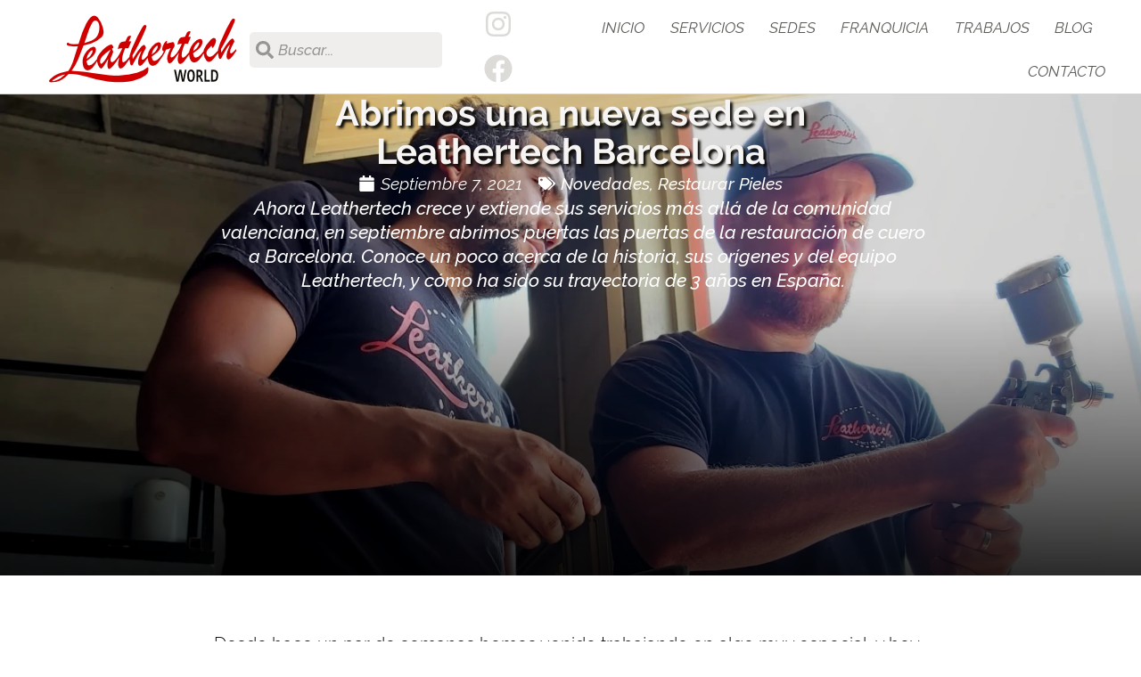

--- FILE ---
content_type: text/html; charset=UTF-8
request_url: https://leathertechworld.com/leathertech-ahora-abre-nueva-sede-en-barcelona/
body_size: 49622
content:
<!doctype html><html lang="es" prefix="og: https://ogp.me/ns#"><head><script data-no-optimize="1">var litespeed_docref=sessionStorage.getItem("litespeed_docref");litespeed_docref&&(Object.defineProperty(document,"referrer",{get:function(){return litespeed_docref}}),sessionStorage.removeItem("litespeed_docref"));</script> <meta charset="UTF-8"><meta name="viewport" content="width=device-width, initial-scale=1"><link rel="profile" href="https://gmpg.org/xfn/11"><title>Abrimos una nueva sede en Leathertech Barcelona &bull; Leathertech World</title><meta name="description" content="Ahora Leathertech crece y extiende sus servicios más allá de la comunidad valenciana, en septiembre abrimos puertas las puertas de la restauración de cuero a Barcelona. Conoce un poco acerca de la historia, sus orígenes y del equipo Leathertech, y cómo ha sido su trayectoria de 3 años en España."/><meta name="robots" content="follow, index, max-snippet:-1, max-video-preview:-1, max-image-preview:large"/><link rel="canonical" href="https://leathertechworld.com/leathertech-ahora-abre-nueva-sede-en-barcelona/" /><meta property="og:locale" content="es_ES" /><meta property="og:type" content="article" /><meta property="og:title" content="Abrimos una nueva sede en Leathertech Barcelona &bull; Leathertech World" /><meta property="og:description" content="Ahora Leathertech crece y extiende sus servicios más allá de la comunidad valenciana, en septiembre abrimos puertas las puertas de la restauración de cuero a Barcelona. Conoce un poco acerca de la historia, sus orígenes y del equipo Leathertech, y cómo ha sido su trayectoria de 3 años en España." /><meta property="og:url" content="https://leathertechworld.com/leathertech-ahora-abre-nueva-sede-en-barcelona/" /><meta property="og:site_name" content="Leathertech World" /><meta property="article:tag" content="Franquicias" /><meta property="article:tag" content="Novedades" /><meta property="article:tag" content="Restaurar el Cuero" /><meta property="article:section" content="Novedades" /><meta property="og:updated_time" content="2025-12-18T18:56:23+01:00" /><meta property="og:image" content="https://leathertechworld.com/wp-content/uploads/cover-leathertech-abrimos-una-nueva-sede-en-barcelona.jpg" /><meta property="og:image:secure_url" content="https://leathertechworld.com/wp-content/uploads/cover-leathertech-abrimos-una-nueva-sede-en-barcelona.jpg" /><meta property="og:image:width" content="1920" /><meta property="og:image:height" content="820" /><meta property="og:image:alt" content="Leathertech Barcelona" /><meta property="og:image:type" content="image/jpeg" /><meta property="article:published_time" content="2021-09-07T07:00:09+02:00" /><meta property="article:modified_time" content="2025-12-18T18:56:23+01:00" /><meta name="twitter:card" content="summary_large_image" /><meta name="twitter:title" content="Abrimos una nueva sede en Leathertech Barcelona &bull; Leathertech World" /><meta name="twitter:description" content="Ahora Leathertech crece y extiende sus servicios más allá de la comunidad valenciana, en septiembre abrimos puertas las puertas de la restauración de cuero a Barcelona. Conoce un poco acerca de la historia, sus orígenes y del equipo Leathertech, y cómo ha sido su trayectoria de 3 años en España." /><meta name="twitter:image" content="https://leathertechworld.com/wp-content/uploads/cover-leathertech-abrimos-una-nueva-sede-en-barcelona.jpg" /><meta name="twitter:label1" content="Escrito por" /><meta name="twitter:data1" content="David" /><meta name="twitter:label2" content="Tiempo de lectura" /><meta name="twitter:data2" content="4 minutos" /> <script type="application/ld+json" class="rank-math-schema">{"@context":"https://schema.org","@graph":[{"@type":["LocalBusiness","Organization"],"@id":"https://leathertechworld.com/#organization","name":"Leathertech World","url":"https://leathertechworld.com","email":"contacto@leathertechworld.com","openingHours":["Monday,Tuesday,Wednesday,Thursday,Friday 09:00-17:00"],"description":"En Leathertech World ofrecemos una soluci\u00f3n accesible para cuidar y restaurar las pieles de cuero, vinilo y pl\u00e1sticos maltratados, en el interior del coche y tu mobiliario, ampliando su vida \u00fatil.","telephone":"+34 615 979 928"},{"@type":"WebSite","@id":"https://leathertechworld.com/#website","url":"https://leathertechworld.com","name":"Leathertech World","alternateName":"Restauraci\u00f3n de Cuero","publisher":{"@id":"https://leathertechworld.com/#organization"},"inLanguage":"es"},{"@type":"ImageObject","@id":"https://leathertechworld.com/wp-content/uploads/cover-leathertech-abrimos-una-nueva-sede-en-barcelona.jpg","url":"https://leathertechworld.com/wp-content/uploads/cover-leathertech-abrimos-una-nueva-sede-en-barcelona.jpg","width":"1920","height":"820","inLanguage":"es"},{"@type":"WebPage","@id":"https://leathertechworld.com/leathertech-ahora-abre-nueva-sede-en-barcelona/#webpage","url":"https://leathertechworld.com/leathertech-ahora-abre-nueva-sede-en-barcelona/","name":"Abrimos una nueva sede en Leathertech Barcelona &bull; Leathertech World","datePublished":"2021-09-07T07:00:09+02:00","dateModified":"2025-12-18T18:56:23+01:00","isPartOf":{"@id":"https://leathertechworld.com/#website"},"primaryImageOfPage":{"@id":"https://leathertechworld.com/wp-content/uploads/cover-leathertech-abrimos-una-nueva-sede-en-barcelona.jpg"},"inLanguage":"es"},{"@type":"Person","@id":"https://leathertechworld.com/leathertech-ahora-abre-nueva-sede-en-barcelona/#author","name":"David","image":{"@type":"ImageObject","@id":"https://leathertechworld.com/wp-content/litespeed/avatar/eba858640dcf8fdf9d3a3c8f288155c5.jpg?ver=1769108202","url":"https://leathertechworld.com/wp-content/litespeed/avatar/eba858640dcf8fdf9d3a3c8f288155c5.jpg?ver=1769108202","caption":"David","inLanguage":"es"},"worksFor":{"@id":"https://leathertechworld.com/#organization"}},{"@type":"BlogPosting","headline":"Abrimos una nueva sede en Leathertech Barcelona &bull; Leathertech World","keywords":"Leathertech Barcelona,Abrimos nueva sede en Leathertech Barcelona,Apertura Leathertech Barcelona,Leathertech World,Leathertech Valencia","datePublished":"2021-09-07T07:00:09+02:00","dateModified":"2025-12-18T18:56:23+01:00","author":{"@id":"https://leathertechworld.com/leathertech-ahora-abre-nueva-sede-en-barcelona/#author","name":"David"},"publisher":{"@id":"https://leathertechworld.com/#organization"},"description":"Ahora Leathertech crece y extiende sus servicios m\u00e1s all\u00e1 de la comunidad valenciana, en septiembre abrimos puertas las puertas de la restauraci\u00f3n de cuero a Barcelona. Conoce un poco acerca de la historia, sus or\u00edgenes y del equipo Leathertech, y c\u00f3mo ha sido su trayectoria de 3 a\u00f1os en Espa\u00f1a.","name":"Abrimos una nueva sede en Leathertech Barcelona &bull; Leathertech World","@id":"https://leathertechworld.com/leathertech-ahora-abre-nueva-sede-en-barcelona/#richSnippet","isPartOf":{"@id":"https://leathertechworld.com/leathertech-ahora-abre-nueva-sede-en-barcelona/#webpage"},"image":{"@id":"https://leathertechworld.com/wp-content/uploads/cover-leathertech-abrimos-una-nueva-sede-en-barcelona.jpg"},"inLanguage":"es","mainEntityOfPage":{"@id":"https://leathertechworld.com/leathertech-ahora-abre-nueva-sede-en-barcelona/#webpage"}}]}</script> <link rel='dns-prefetch' href='//www.googletagmanager.com' /><link rel="alternate" type="application/rss+xml" title="Leathertech World &raquo; Feed" href="https://leathertechworld.com/feed/" /><link rel="alternate" type="application/rss+xml" title="Leathertech World &raquo; Feed de los comentarios" href="https://leathertechworld.com/comments/feed/" /><link rel="alternate" type="application/rss+xml" title="Leathertech World &raquo; Comentario Abrimos una nueva sede en Leathertech Barcelona del feed" href="https://leathertechworld.com/leathertech-ahora-abre-nueva-sede-en-barcelona/feed/" /><link rel="alternate" title="oEmbed (JSON)" type="application/json+oembed" href="https://leathertechworld.com/wp-json/oembed/1.0/embed?url=https%3A%2F%2Fleathertechworld.com%2Fleathertech-ahora-abre-nueva-sede-en-barcelona%2F" /><link rel="alternate" title="oEmbed (XML)" type="text/xml+oembed" href="https://leathertechworld.com/wp-json/oembed/1.0/embed?url=https%3A%2F%2Fleathertechworld.com%2Fleathertech-ahora-abre-nueva-sede-en-barcelona%2F&#038;format=xml" /><style id='wp-img-auto-sizes-contain-inline-css'>img:is([sizes=auto i],[sizes^="auto," i]){contain-intrinsic-size:3000px 1500px}
/*# sourceURL=wp-img-auto-sizes-contain-inline-css */</style><style id="litespeed-ccss">.premium-blog-thumb-effect-wrapper{position:relative;overflow:hidden}.premium-blog-thumb-effect-wrapper span{display:none}.premium-blog-wrap .premium-blog-thumbnail-container{overflow:hidden}.premium-blog-wrap .premium-blog-thumbnail-container img{width:100%;height:100%;margin:0!important;display:block}.premium-blog-thumbnail-overlay{opacity:0}.premium-blog-post-container{overflow:hidden}.premium-blog-post-container .premium-blog-inner-container{display:-webkit-flex;display:-ms-flexbox;display:flex;-webkit-flex-direction:column;-ms-flex-direction:column;flex-direction:column}.premium-blog-post-container .premium-blog-entry-title{font-size:18px;margin-bottom:5px}.premium-blog-post-container .premium-blog-content-wrapper{background-color:#f5f5f5;padding:30px}.premium-blog-post-container.premium-blog-skin-classic .premium-blog-thumbnail-overlay{position:absolute;top:0;left:0;width:100%;height:100%}.premium-blog-post-container.premium-blog-skin-classic .premium-blog-thumbnail-overlay a{display:-webkit-flex;display:-ms-flexbox;display:flex;-webkit-justify-content:center;-ms-flex-pack:center;justify-content:center;-webkit-align-items:center;-ms-flex-align:center;align-items:center;width:100%;height:100%}.premium-blog-entry-meta{line-height:1.3em;font-size:12px;margin-bottom:13px;color:#adadad}.premium-blog-entry-meta i{margin-right:3px}.premium-blog-meta-data{display:inline-block}.premium-blog-meta-data span{color:inherit}.premium-blog-align-center .premium-blog-inner-container{-webkit-align-items:center;-ms-flex-align:center;align-items:center}.premium-blog-wrap{display:-webkit-flex;display:-ms-flexbox;display:flex;-webkit-flex-wrap:wrap;-ms-flex-wrap:wrap;flex-wrap:wrap}.premium-blog-even .premium-blog-post-container{height:100%}@media (max-width:768px){.premium-blog-post-container:not(.premium-blog-skin-banner) .premium-blog-content-wrapper{top:0;margin:0;padding:15px}}body{--wp--preset--color--black:#000;--wp--preset--color--cyan-bluish-gray:#abb8c3;--wp--preset--color--white:var(--white);--wp--preset--color--pale-pink:#f78da7;--wp--preset--color--vivid-red:#cf2e2e;--wp--preset--color--luminous-vivid-orange:#ff6900;--wp--preset--color--luminous-vivid-amber:#fcb900;--wp--preset--color--light-green-cyan:#7bdcb5;--wp--preset--color--vivid-green-cyan:#00d084;--wp--preset--color--pale-cyan-blue:#8ed1fc;--wp--preset--color--vivid-cyan-blue:#0693e3;--wp--preset--color--vivid-purple:#9b51e0;--wp--preset--color--smoky-black:var(--smoky-black);--wp--preset--color--davys-gray:var(--davys-gray);--wp--preset--color--silver-chalice:var(--silver-chalice);--wp--preset--color--cultured:var(--cultured);--wp--preset--color--vermillon:var(--vermillon);--wp--preset--color--rosso-corsa:var(--rosso-corsa);--wp--preset--color--red-rufous:var(--red-rufous);--wp--preset--gradient--vivid-cyan-blue-to-vivid-purple:linear-gradient(135deg,rgba(6,147,227,1) 0%,#9b51e0 100%);--wp--preset--gradient--light-green-cyan-to-vivid-green-cyan:linear-gradient(135deg,#7adcb4 0%,#00d082 100%);--wp--preset--gradient--luminous-vivid-amber-to-luminous-vivid-orange:linear-gradient(135deg,rgba(252,185,0,1) 0%,rgba(255,105,0,1) 100%);--wp--preset--gradient--luminous-vivid-orange-to-vivid-red:linear-gradient(135deg,rgba(255,105,0,1) 0%,#cf2e2e 100%);--wp--preset--gradient--very-light-gray-to-cyan-bluish-gray:linear-gradient(135deg,#eee 0%,#a9b8c3 100%);--wp--preset--gradient--cool-to-warm-spectrum:linear-gradient(135deg,#4aeadc 0%,#9778d1 20%,#cf2aba 40%,#ee2c82 60%,#fb6962 80%,#fef84c 100%);--wp--preset--gradient--blush-light-purple:linear-gradient(135deg,#ffceec 0%,#9896f0 100%);--wp--preset--gradient--blush-bordeaux:linear-gradient(135deg,#fecda5 0%,#fe2d2d 50%,#6b003e 100%);--wp--preset--gradient--luminous-dusk:linear-gradient(135deg,#ffcb70 0%,#c751c0 50%,#4158d0 100%);--wp--preset--gradient--pale-ocean:linear-gradient(135deg,#fff5cb 0%,#b6e3d4 50%,#33a7b5 100%);--wp--preset--gradient--electric-grass:linear-gradient(135deg,#caf880 0%,#71ce7e 100%);--wp--preset--gradient--midnight:linear-gradient(135deg,#020381 0%,#2874fc 100%);--wp--preset--font-size--small:13px;--wp--preset--font-size--medium:20px;--wp--preset--font-size--large:36px;--wp--preset--font-size--x-large:42px;--wp--preset--spacing--20:.44rem;--wp--preset--spacing--30:.67rem;--wp--preset--spacing--40:1rem;--wp--preset--spacing--50:1.5rem;--wp--preset--spacing--60:2.25rem;--wp--preset--spacing--70:3.38rem;--wp--preset--spacing--80:5.06rem;--wp--preset--shadow--natural:6px 6px 9px rgba(0,0,0,.2);--wp--preset--shadow--deep:12px 12px 50px rgba(0,0,0,.4);--wp--preset--shadow--sharp:6px 6px 0px rgba(0,0,0,.2);--wp--preset--shadow--outlined:6px 6px 0px -3px rgba(255,255,255,1),6px 6px rgba(0,0,0,1);--wp--preset--shadow--crisp:6px 6px 0px rgba(0,0,0,1)}.grid-container:after,.grid-container:before{content:".";display:block;overflow:hidden;visibility:hidden;font-size:0;line-height:0;width:0;height:0}.grid-container:after{clear:both}.grid-container{margin-left:auto;margin-right:auto;max-width:1200px;padding-left:10px;padding-right:10px}.grid-parent{padding-left:0;padding-right:0}a,body,div,form,h1,h3,html,label,li,span,ul{border:0;margin:0;padding:0}html{font-family:sans-serif;-webkit-text-size-adjust:100%;-ms-text-size-adjust:100%}header,nav,section{display:block}ul{list-style:none}a{background-color:transparent}a img{border:0}body,input{font-family:-apple-system,system-ui,BlinkMacSystemFont,"Segoe UI",Helvetica,Arial,sans-serif,"Apple Color Emoji","Segoe UI Emoji","Segoe UI Symbol";font-weight:400;text-transform:none;font-size:17px;line-height:1.5}h1,h3{font-family:inherit;font-size:100%;font-style:inherit;font-weight:inherit}h1{font-size:42px;margin-bottom:20px;line-height:1.2em;font-weight:400;text-transform:none}h3{font-size:29px;margin-bottom:20px;line-height:1.2em;font-weight:400;text-transform:none}ul{margin:0 0 1.5em 3em}ul{list-style:disc}li>ul{margin-bottom:0;margin-left:1.5em}i{font-style:italic}img{height:auto;max-width:100%}input{font-size:100%;margin:0;vertical-align:baseline}input[type=search]{-webkit-appearance:textfield;box-sizing:content-box}input[type=search]::-webkit-search-decoration{-webkit-appearance:none}input::-moz-focus-inner{border:0;padding:0}input[type=search]{background:#fafafa;color:#666;border:1px solid #ccc;border-radius:0;padding:10px 15px;box-sizing:border-box;max-width:100%}a{text-decoration:none}.size-full,.size-large{max-width:100%;height:auto}.screen-reader-text{border:0;clip:rect(1px,1px,1px,1px);-webkit-clip-path:inset(50%);clip-path:inset(50%);height:1px;margin:-1px;overflow:hidden;padding:0;position:absolute!important;width:1px;word-wrap:normal!important}.site-content:after{content:"";display:table;clear:both}.site-content{word-wrap:break-word}.post{margin:0 0 2em}.one-container .site-content{padding:40px}.full-width-content .container.grid-container{max-width:100%}.full-width-content.one-container .site-content{padding:0}.container.grid-container{width:auto}body{background-color:var(--cultured);color:var(--smoky-black)}a{color:var(--davys-gray)}body .grid-container{max-width:1100px}:root{--smoky-black:#0d0b07;--davys-gray:#5d5b57;--silver-chalice:#aaa8a5;--cultured:#f7f5f3;--white:#fff;--vermillon:#e73000;--rosso-corsa:#d00000;--red-rufous:#b31000}body,input{font-family:"Raleway",sans-serif;font-weight:300;font-size:16px}body{line-height:1.3}h1{font-family:"Raleway",sans-serif;font-weight:400;font-size:28px;line-height:2.3em}h3{font-family:"Raleway",sans-serif;font-weight:600;font-size:18px;line-height:1.3em}@media (max-width:768px){h1{font-size:24px}}.one-container .container{color:var(--davys-gray);background-color:var(--white)}h1{color:var(--vermillon)}h3{color:var(--red-rufous)}input[type=search]{color:var(--davys-gray);background-color:var(--white);border-color:var(--silver-chalice)}:root{--gp-search-modal-bg-color:var(--base-3);--gp-search-modal-text-color:var(--contrast);--gp-search-modal-overlay-bg-color:rgba(0,0,0,.2)}@media (max-width:768px){.one-container .site-content{padding:30px}}.elementor-screen-only,.screen-reader-text{position:absolute;top:-10000em;width:1px;height:1px;margin:-1px;padding:0;overflow:hidden;clip:rect(0,0,0,0);border:0}.elementor *,.elementor :after,.elementor :before{box-sizing:border-box}.elementor a{box-shadow:none;text-decoration:none}.elementor img{height:auto;max-width:100%;border:none;border-radius:0;box-shadow:none}.elementor .elementor-background-overlay{height:100%;width:100%;top:0;left:0;position:absolute}.elementor-widget-wrap .elementor-element.elementor-widget__width-auto{max-width:100%}@media (max-width:1025px){.elementor-widget-wrap .elementor-element.elementor-widget-tablet__width-auto{max-width:100%}}@media (max-width:768px){.elementor-widget-wrap .elementor-element.elementor-widget-mobile__width-auto{max-width:100%}}.elementor-element{--flex-direction:initial;--flex-wrap:initial;--justify-content:initial;--align-items:initial;--align-content:initial;--gap:initial;--flex-basis:initial;--flex-grow:initial;--flex-shrink:initial;--order:initial;--align-self:initial;flex-basis:var(--flex-basis);flex-grow:var(--flex-grow);flex-shrink:var(--flex-shrink);order:var(--order);align-self:var(--align-self)}.elementor-align-center{text-align:center}:root{--page-title-display:block}.elementor-page-title{display:var(--page-title-display)}.elementor-section{position:relative}.elementor-section .elementor-container{display:flex;margin-right:auto;margin-left:auto;position:relative}@media (max-width:1025px){.elementor-section .elementor-container{flex-wrap:wrap}}.elementor-section.elementor-section-boxed>.elementor-container{max-width:1140px}.elementor-section.elementor-section-items-bottom>.elementor-container{align-items:flex-end}.elementor-widget-wrap{position:relative;width:100%;flex-wrap:wrap;align-content:flex-start}.elementor:not(.elementor-bc-flex-widget) .elementor-widget-wrap{display:flex}.elementor-widget-wrap>.elementor-element{width:100%}.elementor-widget{position:relative}.elementor-widget:not(:last-child){margin-bottom:20px}.elementor-widget:not(:last-child).elementor-widget__width-auto{margin-bottom:0}.elementor-column{position:relative;min-height:1px;display:flex}.elementor-column-gap-default>.elementor-column>.elementor-element-populated{padding:10px}@media (min-width:769px){.elementor-column.elementor-col-50{width:50%}.elementor-column.elementor-col-100{width:100%}}@media (max-width:768px){.elementor-column{width:100%}}ul.elementor-icon-list-items.elementor-inline-items{display:flex;flex-wrap:wrap}ul.elementor-icon-list-items.elementor-inline-items .elementor-inline-item{word-break:break-word}.elementor-grid{display:grid;grid-column-gap:var(--grid-column-gap);grid-row-gap:var(--grid-row-gap)}.elementor-grid .elementor-grid-item{min-width:0}.elementor-grid-0 .elementor-grid{display:inline-block;width:100%;word-spacing:var(--grid-column-gap);margin-bottom:calc(-1*var(--grid-row-gap))}.elementor-grid-0 .elementor-grid .elementor-grid-item{display:inline-block;margin-bottom:var(--grid-row-gap);word-break:break-word}.elementor-icon{display:inline-block;line-height:1;color:#69727d;font-size:50px;text-align:center}.elementor-icon svg{width:1em;height:1em;position:relative;display:block}.elementor-icon svg:before{position:absolute;left:50%;transform:translateX(-50%)}.elementor-element{--swiper-theme-color:#000;--swiper-navigation-size:44px;--swiper-pagination-bullet-size:6px;--swiper-pagination-bullet-horizontal-gap:6px}.elementor .elementor-element ul.elementor-icon-list-items{padding:0}@media (max-width:768px){.elementor .elementor-hidden-mobile{display:none}}@media (min-width:769px) and (max-width:1025px){.elementor .elementor-hidden-tablet{display:none}}@media (min-width:1026px) and (max-width:99999px){.elementor .elementor-hidden-desktop{display:none}}.elementor-2547 .elementor-element.elementor-element-34c735d7:not(.elementor-motion-effects-element-type-background){background-image:var(--e-bg-lazyload-loaded);--e-bg-lazyload:url("https://leathertechworld.com/wp-content/uploads/2023/07/cover-aplicar-feng-shui-dentro-del-coche.jpg")}:root{--swiper-theme-color:#007aff}:root{--swiper-navigation-size:44px}.elementor-kit-1108{--e-global-color-primary:#0d0b07;--e-global-color-secondary:#5d5b57;--e-global-color-text:#aba7a5;--e-global-color-accent:#f7f5f3;--e-global-color-de57182:#fff;--e-global-color-2497d9e:#e73000;--e-global-color-29181a4:#d00000;--e-global-color-1747b3c:#b31000;--e-global-color-d51e468:#fa0;--e-global-color-c4f6ccb:#db0;--e-global-color-b97dad3:#0bf;--e-global-color-2cf9364:#07d;--e-global-color-001668d:#03b;--e-global-color-f226e6d:#00b;--e-global-typography-primary-font-family:"Raleway";--e-global-typography-primary-font-weight:600;--e-global-typography-secondary-font-family:"Raleway";--e-global-typography-secondary-font-weight:400;--e-global-typography-text-font-family:"Raleway";--e-global-typography-text-font-weight:400;--e-global-typography-accent-font-family:"Raleway";--e-global-typography-accent-font-weight:500;color:#3d3b37;font-size:21px;font-weight:400;line-height:1.5em}.elementor-kit-1108 a{font-weight:700;font-style:italic;text-decoration:none}.elementor-kit-1108 h1{color:#e73000;line-height:1.7em}.elementor-kit-1108 h3{color:#d00000;font-size:24px;font-weight:700;line-height:1em}.elementor-kit-1108 img{border-radius:0}.elementor-section.elementor-section-boxed>.elementor-container{max-width:1200px}.elementor-widget:not(:last-child){margin-block-end:10px}.elementor-element{--widgets-spacing:10px 10px}@media (max-width:1025px){.elementor-kit-1108{line-height:1.5em}.elementor-kit-1108 h1{line-height:1.7em}.elementor-kit-1108 h3{line-height:1em}.elementor-section.elementor-section-boxed>.elementor-container{max-width:1024px}}@media (max-width:768px){.elementor-kit-1108{line-height:1.5em}.elementor-kit-1108 h1{line-height:1.3em}.elementor-kit-1108 h3{line-height:1em}.elementor-section.elementor-section-boxed>.elementor-container{max-width:767px}}.elementor-location-header:before{content:"";display:table;clear:both}.elementor-3530 .elementor-element.elementor-element-4f9ce3d0>.elementor-widget-wrap>.elementor-widget:not(.elementor-widget__width-auto):not(.elementor-widget__width-initial):not(:last-child):not(.elementor-absolute){margin-bottom:10px}.elementor-3530 .elementor-element.elementor-element-58a801d>.elementor-widget-container{margin:0}@media (max-width:768px){.elementor-3530 .elementor-element.elementor-element-58a801d>.elementor-widget-container{margin:-10px -30px 10px}}.elementor-4913 .elementor-element.elementor-element-679889c>.elementor-container>.elementor-column>.elementor-widget-wrap{align-content:flex-end;align-items:flex-end}.elementor-4913 .elementor-element.elementor-element-679889c:not(.elementor-motion-effects-element-type-background){background-color:#fff}.elementor-4913 .elementor-element.elementor-element-679889c{border-style:solid;border-width:0 0 1px;border-color:#d3d3d3;margin-top:0;margin-bottom:0;padding:10px 0 5px}.elementor-4913 .elementor-element.elementor-element-a42515d.elementor-column.elementor-element[data-element_type="column"]>.elementor-widget-wrap.elementor-element-populated{align-content:center;align-items:center}.elementor-4913 .elementor-element.elementor-element-a42515d.elementor-column>.elementor-widget-wrap{justify-content:flex-start}.elementor-4913 .elementor-element.elementor-element-a42515d>.elementor-element-populated{margin:0 0 0 -15px;--e-column-margin-right:0px;--e-column-margin-left:-15px;padding:0}.elementor-4913 .elementor-element.elementor-element-a20d22b{text-align:left}.elementor-4913 .elementor-element.elementor-element-4ba4307.elementor-column.elementor-element[data-element_type="column"]>.elementor-widget-wrap.elementor-element-populated{align-content:flex-end;align-items:flex-end}.elementor-4913 .elementor-element.elementor-element-4ba4307.elementor-column>.elementor-widget-wrap{justify-content:flex-end}.elementor-4913 .elementor-element.elementor-element-4ba4307>.elementor-element-populated{margin:0;--e-column-margin-right:0px;--e-column-margin-left:0px;padding:0}.elementor-4913 .elementor-element.elementor-element-82a9372 .elementor-search-form__container{min-height:30px}body:not(.rtl) .elementor-4913 .elementor-element.elementor-element-82a9372 .elementor-search-form__icon{padding-left:calc(30px/3)}.elementor-4913 .elementor-element.elementor-element-82a9372 .elementor-search-form__input{padding-left:calc(30px/3);padding-right:calc(30px/3)}.elementor-4913 .elementor-element.elementor-element-82a9372 .elementor-search-form__icon{--e-search-form-icon-size-minimal:20px}.elementor-4913 .elementor-element.elementor-element-82a9372 input[type=search].elementor-search-form__input{font-family:"Raleway",Sans-serif;font-size:16px;font-weight:300;font-style:italic;line-height:1.1em}.elementor-4913 .elementor-element.elementor-element-82a9372 .elementor-search-form__input,.elementor-4913 .elementor-element.elementor-element-82a9372 .elementor-search-form__icon{color:#5d5b57;fill:#5d5b57}.elementor-4913 .elementor-element.elementor-element-82a9372:not(.elementor-search-form--skin-full_screen) .elementor-search-form__container{background-color:#f7f5f3;border-width:0;border-radius:5px}.elementor-4913 .elementor-element.elementor-element-82a9372>.elementor-widget-container{margin:0;padding:0 30px 0 0}.elementor-4913 .elementor-element.elementor-element-82a9372{width:auto;max-width:auto;align-self:center}.elementor-4913 .elementor-element.elementor-element-bd79278{--grid-template-columns:repeat(0,auto);--icon-size:30px;--grid-column-gap:10px;--grid-row-gap:0px;width:auto;max-width:auto;align-self:center}.elementor-4913 .elementor-element.elementor-element-bd79278 .elementor-widget-container{text-align:right}.elementor-4913 .elementor-element.elementor-element-bd79278 .elementor-social-icon{background-color:#fff;--icon-padding:0em}.elementor-4913 .elementor-element.elementor-element-bd79278 .elementor-social-icon svg{fill:#AAA8A5BB}.elementor-4913 .elementor-element.elementor-element-bd79278 .elementor-icon{border-radius:0}.elementor-4913 .elementor-element.elementor-element-bd79278>.elementor-widget-container{margin:0;padding:0}.elementor-4913 .elementor-element.elementor-element-80da4dc .elementor-menu-toggle{margin-left:auto;background-color:#fff;border-width:0;border-radius:0}.elementor-4913 .elementor-element.elementor-element-80da4dc .elementor-nav-menu .elementor-item{font-family:"Raleway",Sans-serif;font-size:16px;font-weight:400;text-transform:uppercase;text-decoration:none;line-height:1em;letter-spacing:-.1px}.elementor-4913 .elementor-element.elementor-element-80da4dc .elementor-nav-menu--main .elementor-item{color:#5d5b57;fill:#5d5b57;padding-left:0;padding-right:0;padding-top:15px;padding-bottom:15px}.elementor-4913 .elementor-element.elementor-element-80da4dc{--e-nav-menu-horizontal-menu-item-margin:calc(30px/2);--nav-menu-icon-size:30px}.elementor-4913 .elementor-element.elementor-element-80da4dc .elementor-nav-menu--dropdown a,.elementor-4913 .elementor-element.elementor-element-80da4dc .elementor-menu-toggle{color:#5d5b57}.elementor-4913 .elementor-element.elementor-element-80da4dc .elementor-nav-menu--dropdown{background-color:#f7f5f3}.elementor-4913 .elementor-element.elementor-element-80da4dc .elementor-nav-menu--dropdown .elementor-item,.elementor-4913 .elementor-element.elementor-element-80da4dc .elementor-nav-menu--dropdown .elementor-sub-item{font-size:15px;font-weight:500}.elementor-4913 .elementor-element.elementor-element-80da4dc .elementor-nav-menu--main .elementor-nav-menu--dropdown,.elementor-4913 .elementor-element.elementor-element-80da4dc .elementor-nav-menu__container.elementor-nav-menu--dropdown{box-shadow:0px 0px 10px 0px rgba(93,91,87,.4666666666666667)}.elementor-4913 .elementor-element.elementor-element-80da4dc .elementor-nav-menu--dropdown li:not(:last-child){border-style:solid;border-color:#5D5B5777;border-bottom-width:1px}.elementor-4913 .elementor-element.elementor-element-80da4dc div.elementor-menu-toggle{color:#aaa8a5}.elementor-4913 .elementor-element.elementor-element-80da4dc div.elementor-menu-toggle svg{fill:#aaa8a5}.elementor-4913 .elementor-element.elementor-element-80da4dc>.elementor-widget-container{margin:0;padding:0;border-style:solid;border-color:#ABA7A577}@media (max-width:1025px){.elementor-4913 .elementor-element.elementor-element-679889c>.elementor-container{max-width:760px}.elementor-4913 .elementor-element.elementor-element-679889c{padding:10px 20px 5px}.elementor-4913 .elementor-element.elementor-element-a42515d>.elementor-element-populated{margin:0 0 0 -10px;--e-column-margin-right:0px;--e-column-margin-left:-10px}.elementor-4913 .elementor-element.elementor-element-a20d22b{text-align:left}.elementor-4913 .elementor-element.elementor-element-4ba4307>.elementor-element-populated{margin:0;--e-column-margin-right:0px;--e-column-margin-left:0px}.elementor-4913 .elementor-element.elementor-element-82a9372 input[type=search].elementor-search-form__input{font-size:15px}.elementor-4913 .elementor-element.elementor-element-82a9372>.elementor-widget-container{padding:0 20px 0 0}.elementor-4913 .elementor-element.elementor-element-82a9372{width:auto;max-width:auto}.elementor-4913 .elementor-element.elementor-element-bd79278 .elementor-widget-container{text-align:right}.elementor-4913 .elementor-element.elementor-element-bd79278{--icon-size:25px;--grid-column-gap:5px}.elementor-4913 .elementor-element.elementor-element-80da4dc .elementor-nav-menu .elementor-item{font-size:14px;line-height:1.1em;letter-spacing:-.3px}.elementor-4913 .elementor-element.elementor-element-80da4dc .elementor-nav-menu--main .elementor-item{padding-left:0;padding-right:0;padding-top:10px;padding-bottom:10px}.elementor-4913 .elementor-element.elementor-element-80da4dc{--e-nav-menu-horizontal-menu-item-margin:calc(15px/2)}.elementor-4913 .elementor-element.elementor-element-80da4dc .elementor-nav-menu--dropdown .elementor-item,.elementor-4913 .elementor-element.elementor-element-80da4dc .elementor-nav-menu--dropdown .elementor-sub-item{font-size:14px}.elementor-4913 .elementor-element.elementor-element-80da4dc .elementor-nav-menu--dropdown a{padding-top:10px;padding-bottom:10px}.elementor-4913 .elementor-element.elementor-element-80da4dc>.elementor-widget-container{margin:0;padding:0}}@media (max-width:768px){.elementor-4913 .elementor-element.elementor-element-679889c{margin-top:0;margin-bottom:0;padding:10px 20px 0}.elementor-4913 .elementor-element.elementor-element-a42515d{width:60%}.elementor-4913 .elementor-element.elementor-element-a42515d>.elementor-element-populated{margin:0 0 15px;--e-column-margin-right:0px;--e-column-margin-left:0px}.elementor-4913 .elementor-element.elementor-element-a20d22b img{width:75%}.elementor-4913 .elementor-element.elementor-element-a20d22b>.elementor-widget-container{margin:0 0 0 -10px;padding:0}.elementor-4913 .elementor-element.elementor-element-4ba4307{width:40%}.elementor-4913 .elementor-element.elementor-element-4ba4307.elementor-column.elementor-element[data-element_type="column"]>.elementor-widget-wrap.elementor-element-populated{align-content:center;align-items:center}.elementor-4913 .elementor-element.elementor-element-4ba4307.elementor-column>.elementor-widget-wrap{justify-content:flex-end}.elementor-4913 .elementor-element.elementor-element-4ba4307>.elementor-element-populated{margin:0;--e-column-margin-right:0px;--e-column-margin-left:0px;padding:0}.elementor-4913 .elementor-element.elementor-element-bd79278 .elementor-widget-container{text-align:center}.elementor-4913 .elementor-element.elementor-element-bd79278{--icon-size:30px;--grid-column-gap:5px;width:auto;max-width:auto;align-self:center}.elementor-4913 .elementor-element.elementor-element-bd79278>.elementor-widget-container{margin:0 15px 0 0;padding:0}.elementor-4913 .elementor-element.elementor-element-80da4dc .elementor-nav-menu .elementor-item{font-size:16px;line-height:1.3em}.elementor-4913 .elementor-element.elementor-element-80da4dc .elementor-nav-menu--main .elementor-item{padding-left:0;padding-right:0}.elementor-4913 .elementor-element.elementor-element-80da4dc{--e-nav-menu-horizontal-menu-item-margin:calc(30px/2);--nav-menu-icon-size:25px;width:auto;max-width:auto;align-self:center}.elementor-4913 .elementor-element.elementor-element-80da4dc .elementor-nav-menu--dropdown .elementor-item,.elementor-4913 .elementor-element.elementor-element-80da4dc .elementor-nav-menu--dropdown .elementor-sub-item{font-size:16px;letter-spacing:.2px}.elementor-4913 .elementor-element.elementor-element-80da4dc .elementor-nav-menu--dropdown{border-radius:0}.elementor-4913 .elementor-element.elementor-element-80da4dc .elementor-nav-menu--dropdown li:first-child a{border-top-left-radius:0;border-top-right-radius:0}.elementor-4913 .elementor-element.elementor-element-80da4dc .elementor-nav-menu--dropdown li:last-child a{border-bottom-right-radius:0;border-bottom-left-radius:0}.elementor-4913 .elementor-element.elementor-element-80da4dc .elementor-nav-menu--dropdown a{padding-left:30px;padding-right:30px;padding-top:15px;padding-bottom:15px}.elementor-4913 .elementor-element.elementor-element-80da4dc .elementor-nav-menu--main>.elementor-nav-menu>li>.elementor-nav-menu--dropdown,.elementor-4913 .elementor-element.elementor-element-80da4dc .elementor-nav-menu__container.elementor-nav-menu--dropdown{margin-top:7px!important}.elementor-4913 .elementor-element.elementor-element-80da4dc>.elementor-widget-container{margin:0 -10px 0 0;padding:0;border-width:0 0 0 1px;border-radius:0}}@media (min-width:769px){.elementor-4913 .elementor-element.elementor-element-a42515d{width:25%}.elementor-4913 .elementor-element.elementor-element-4ba4307{width:75%}}@media (max-width:1025px) and (min-width:769px){.elementor-4913 .elementor-element.elementor-element-a42515d{width:20%}.elementor-4913 .elementor-element.elementor-element-4ba4307{width:80%}}.elementor-2532 .elementor-element.elementor-element-921f460 .elementor-nav-menu .elementor-item{font-family:"Raleway",Sans-serif;font-size:18px;font-weight:200;font-style:normal;text-decoration:none;line-height:1.7em;letter-spacing:0px}.elementor-2532 .elementor-element.elementor-element-921f460 .elementor-nav-menu--dropdown a{color:#fff}.elementor-2532 .elementor-element.elementor-element-921f460 .elementor-nav-menu--dropdown{background-color:#32373d}.elementor-2532 .elementor-element.elementor-element-921f460 .elementor-nav-menu--dropdown .elementor-item{font-family:"Open Sans",Sans-serif;font-weight:300;text-transform:uppercase;font-style:normal}.elementor-2532 .elementor-element.elementor-element-921f460 .elementor-nav-menu__container.elementor-nav-menu--dropdown{margin-top:0!important}.elementor-2532 .elementor-element.elementor-element-e6935a2 .elementor-nav-menu .elementor-item{font-family:"Raleway",Sans-serif;font-size:18px;font-weight:200;font-style:normal;text-decoration:none;line-height:1.7em;letter-spacing:0px}.elementor-2532 .elementor-element.elementor-element-e6935a2 .elementor-nav-menu--dropdown a{color:#fff}.elementor-2532 .elementor-element.elementor-element-e6935a2 .elementor-nav-menu--dropdown{background-color:#32373d}.elementor-2532 .elementor-element.elementor-element-e6935a2 .elementor-nav-menu--dropdown .elementor-item{font-family:"Open Sans",Sans-serif;font-weight:300;text-transform:uppercase;font-style:normal}.elementor-2532 .elementor-element.elementor-element-e6935a2 .elementor-nav-menu__container.elementor-nav-menu--dropdown{margin-top:0!important}.elementor-2532 .elementor-element.elementor-element-01590ab .elementor-field-group>label{color:#aba7a5}.elementor-2532 .elementor-element.elementor-element-01590ab .elementor-field-group>label{font-family:"Raleway",Sans-serif;font-weight:300;font-style:italic}.elementor-2532 .elementor-element.elementor-element-fada825 .elementor-nav-menu .elementor-item{font-family:"Raleway",Sans-serif;font-size:18px;font-weight:200;font-style:normal;text-decoration:none;line-height:1.7em;letter-spacing:0px}.elementor-2532 .elementor-element.elementor-element-fada825 .elementor-nav-menu--dropdown a{color:#fff}.elementor-2532 .elementor-element.elementor-element-fada825 .elementor-nav-menu--dropdown{background-color:#32373d}.elementor-2532 .elementor-element.elementor-element-fada825 .elementor-nav-menu--dropdown .elementor-item{font-family:"Open Sans",Sans-serif;font-weight:300;text-transform:uppercase;font-style:normal}.elementor-2532 .elementor-element.elementor-element-fada825 .elementor-nav-menu__container.elementor-nav-menu--dropdown{margin-top:0!important}.elementor-2532 .elementor-element.elementor-element-ece3ef6 .elementor-nav-menu .elementor-item{font-family:"Raleway",Sans-serif;font-size:18px;font-weight:200;font-style:normal;text-decoration:none;line-height:1.7em;letter-spacing:0px}.elementor-2532 .elementor-element.elementor-element-ece3ef6 .elementor-nav-menu--main .elementor-item{color:#f7f5f3;fill:#f7f5f3;padding-left:0;padding-right:0;padding-top:0;padding-bottom:0}.elementor-2532 .elementor-element.elementor-element-ece3ef6{--e-nav-menu-divider-content:"";--e-nav-menu-divider-style:solid;--e-nav-menu-divider-width:0px;--e-nav-menu-divider-height:25px;--e-nav-menu-divider-color:#ABA7A555;--e-nav-menu-horizontal-menu-item-margin:calc(25px/2)}.elementor-2532 .elementor-element.elementor-element-ece3ef6 .elementor-nav-menu--dropdown a{color:#fff}.elementor-2532 .elementor-element.elementor-element-ece3ef6 .elementor-nav-menu--dropdown{background-color:#32373d}.elementor-2532 .elementor-element.elementor-element-ece3ef6 .elementor-nav-menu--dropdown .elementor-item{font-family:"Open Sans",Sans-serif;font-weight:300;text-transform:uppercase;font-style:normal}.elementor-2532 .elementor-element.elementor-element-ece3ef6 .elementor-nav-menu__container.elementor-nav-menu--dropdown{margin-top:0!important}.elementor-2532 .elementor-element.elementor-element-ece3ef6>.elementor-widget-container{margin:0;padding:0;border-radius:0}@media (max-width:1025px){.elementor-2532 .elementor-element.elementor-element-921f460 .elementor-nav-menu .elementor-item{font-size:16px;line-height:1.5em}.elementor-2532 .elementor-element.elementor-element-e6935a2 .elementor-nav-menu .elementor-item{font-size:16px;line-height:1.5em}.elementor-2532 .elementor-element.elementor-element-fada825 .elementor-nav-menu .elementor-item{font-size:16px}.elementor-2532 .elementor-element.elementor-element-ece3ef6 .elementor-nav-menu .elementor-item{font-size:16px}.elementor-2532 .elementor-element.elementor-element-ece3ef6 .elementor-nav-menu--main .elementor-item{padding-left:0;padding-right:0}.elementor-2532 .elementor-element.elementor-element-ece3ef6{--e-nav-menu-horizontal-menu-item-margin:calc(23px/2)}.elementor-2532 .elementor-element.elementor-element-ece3ef6>.elementor-widget-container{margin:0;padding:0}}@media (max-width:768px){.elementor-2532 .elementor-element.elementor-element-921f460 .elementor-nav-menu .elementor-item{font-size:16px;line-height:1.9em}.elementor-2532 .elementor-element.elementor-element-921f460 .elementor-nav-menu--dropdown .elementor-item{font-size:18px;letter-spacing:-.7px}.elementor-2532 .elementor-element.elementor-element-921f460 .elementor-nav-menu--dropdown{border-radius:0}.elementor-2532 .elementor-element.elementor-element-921f460 .elementor-nav-menu--dropdown li:first-child a{border-top-left-radius:0;border-top-right-radius:0}.elementor-2532 .elementor-element.elementor-element-921f460 .elementor-nav-menu--dropdown li:last-child a{border-bottom-right-radius:0;border-bottom-left-radius:0}.elementor-2532 .elementor-element.elementor-element-921f460 .elementor-nav-menu--dropdown a{padding-left:0;padding-right:0;padding-top:11px;padding-bottom:11px}.elementor-2532 .elementor-element.elementor-element-921f460 .elementor-nav-menu__container.elementor-nav-menu--dropdown{margin-top:7px!important}.elementor-2532 .elementor-element.elementor-element-e6935a2 .elementor-nav-menu .elementor-item{font-size:16px;line-height:1.9em}.elementor-2532 .elementor-element.elementor-element-e6935a2 .elementor-nav-menu--dropdown .elementor-item{font-size:18px;letter-spacing:-.7px}.elementor-2532 .elementor-element.elementor-element-e6935a2 .elementor-nav-menu--dropdown{border-radius:0}.elementor-2532 .elementor-element.elementor-element-e6935a2 .elementor-nav-menu--dropdown li:first-child a{border-top-left-radius:0;border-top-right-radius:0}.elementor-2532 .elementor-element.elementor-element-e6935a2 .elementor-nav-menu--dropdown li:last-child a{border-bottom-right-radius:0;border-bottom-left-radius:0}.elementor-2532 .elementor-element.elementor-element-e6935a2 .elementor-nav-menu--dropdown a{padding-left:0;padding-right:0;padding-top:11px;padding-bottom:11px}.elementor-2532 .elementor-element.elementor-element-e6935a2 .elementor-nav-menu__container.elementor-nav-menu--dropdown{margin-top:7px!important}.elementor-2532 .elementor-element.elementor-element-fada825 .elementor-nav-menu .elementor-item{font-size:16px}.elementor-2532 .elementor-element.elementor-element-fada825 .elementor-nav-menu--dropdown .elementor-item{font-size:18px;letter-spacing:-.7px}.elementor-2532 .elementor-element.elementor-element-fada825 .elementor-nav-menu--dropdown{border-radius:0}.elementor-2532 .elementor-element.elementor-element-fada825 .elementor-nav-menu--dropdown li:first-child a{border-top-left-radius:0;border-top-right-radius:0}.elementor-2532 .elementor-element.elementor-element-fada825 .elementor-nav-menu--dropdown li:last-child a{border-bottom-right-radius:0;border-bottom-left-radius:0}.elementor-2532 .elementor-element.elementor-element-fada825 .elementor-nav-menu--dropdown a{padding-left:0;padding-right:0;padding-top:11px;padding-bottom:11px}.elementor-2532 .elementor-element.elementor-element-fada825 .elementor-nav-menu__container.elementor-nav-menu--dropdown{margin-top:7px!important}.elementor-2532 .elementor-element.elementor-element-ece3ef6 .elementor-nav-menu .elementor-item{font-size:16px}.elementor-2532 .elementor-element.elementor-element-ece3ef6 .elementor-nav-menu--main .elementor-item{padding-left:5px;padding-right:5px;padding-top:0;padding-bottom:0}.elementor-2532 .elementor-element.elementor-element-ece3ef6{--e-nav-menu-horizontal-menu-item-margin:calc(10px/2)}.elementor-2532 .elementor-element.elementor-element-ece3ef6 .elementor-nav-menu--dropdown .elementor-item{font-size:18px;letter-spacing:-.7px}.elementor-2532 .elementor-element.elementor-element-ece3ef6 .elementor-nav-menu--dropdown{border-radius:0}.elementor-2532 .elementor-element.elementor-element-ece3ef6 .elementor-nav-menu--dropdown li:first-child a{border-top-left-radius:0;border-top-right-radius:0}.elementor-2532 .elementor-element.elementor-element-ece3ef6 .elementor-nav-menu--dropdown li:last-child a{border-bottom-right-radius:0;border-bottom-left-radius:0}.elementor-2532 .elementor-element.elementor-element-ece3ef6 .elementor-nav-menu--dropdown a{padding-left:0;padding-right:0;padding-top:11px;padding-bottom:11px}.elementor-2532 .elementor-element.elementor-element-ece3ef6 .elementor-nav-menu__container.elementor-nav-menu--dropdown{margin-top:7px!important}.elementor-2532 .elementor-element.elementor-element-ece3ef6>.elementor-widget-container{margin:0 -20px;padding:0}}.elementor-2547 .elementor-element.elementor-element-34c735d7>.elementor-container{max-width:700px;min-height:700px}.elementor-2547 .elementor-element.elementor-element-34c735d7>.elementor-container>.elementor-column>.elementor-widget-wrap{align-content:center;align-items:center}.elementor-2547 .elementor-element.elementor-element-34c735d7:not(.elementor-motion-effects-element-type-background){background-position:center center;background-repeat:no-repeat;background-size:cover}.elementor-2547 .elementor-element.elementor-element-34c735d7>.elementor-background-overlay{background-color:transparent;background-image:linear-gradient(0deg,#000 23%,#21262C33 100%);opacity:.5}.elementor-2547 .elementor-element.elementor-element-34c735d7{margin-top:0;margin-bottom:0;padding:0}.elementor-2547 .elementor-element.elementor-element-301555a4>.elementor-element-populated{margin:0 0 50px;--e-column-margin-right:0px;--e-column-margin-left:0px;padding:0}.elementor-2547 .elementor-element.elementor-element-f15cb7e{text-align:center}.elementor-2547 .elementor-element.elementor-element-f15cb7e .elementor-heading-title{color:#f7f5f3;font-family:"Raleway",Sans-serif;font-size:32px;font-weight:700;line-height:1.1em;letter-spacing:-.3px;text-shadow:3px 3px 3px #0d0b07}.elementor-2547 .elementor-element.elementor-element-f15cb7e>.elementor-widget-container{margin:0 70px;padding:0}.elementor-2547 .elementor-element.elementor-element-3c2ca9c8 .elementor-icon-list-icon svg{fill:#fff;--e-icon-list-icon-size:20px}.elementor-2547 .elementor-element.elementor-element-3c2ca9c8 .elementor-icon-list-icon{width:20px}body:not(.rtl) .elementor-2547 .elementor-element.elementor-element-3c2ca9c8 .elementor-icon-list-text{padding-left:13px}.elementor-2547 .elementor-element.elementor-element-3c2ca9c8 .elementor-icon-list-text{color:#fff}.elementor-2547 .elementor-element.elementor-element-3c2ca9c8 .elementor-icon-list-item{font-size:14px;font-weight:200;text-transform:capitalize;line-height:1.1em;letter-spacing:.7px}.elementor-2547 .elementor-element.elementor-element-4dc9a0c .elementor-icon-list-text{color:#fff}.elementor-2547 .elementor-element.elementor-element-4dc9a0c .elementor-icon-list-item{font-size:21px;font-weight:300;font-style:italic;line-height:1.3em;letter-spacing:0px}.elementor-2547 .elementor-element.elementor-element-a039ef5 .elementor-icon-wrapper{text-align:center}.elementor-2547 .elementor-element.elementor-element-a039ef5.elementor-view-default .elementor-icon{color:#FFFFFF77;border-color:#FFFFFF77}.elementor-2547 .elementor-element.elementor-element-a039ef5.elementor-view-default .elementor-icon svg{fill:#FFFFFF77}.elementor-2547 .elementor-element.elementor-element-a039ef5 .elementor-icon{font-size:40px}.elementor-2547 .elementor-element.elementor-element-a039ef5 .elementor-icon svg{height:40px}.elementor-2547 .elementor-element.elementor-element-a039ef5>.elementor-widget-container{margin:0;padding:0}.elementor-2547 .elementor-element.elementor-element-3ae5a060>.elementor-widget-wrap>.elementor-widget:not(.elementor-widget__width-auto):not(.elementor-widget__width-initial):not(:last-child):not(.elementor-absolute){margin-bottom:0}.elementor-2547 .elementor-element.elementor-element-999efbf .elementor-icon-list-text{color:#0d0b07}.elementor-2547 .elementor-element.elementor-element-999efbf .elementor-icon-list-item{font-size:18px;font-weight:400;font-style:italic;line-height:1.3em;letter-spacing:0px}.elementor-2547 .elementor-element.elementor-element-999efbf>.elementor-widget-container{margin:0;padding:0}.elementor-2547 .elementor-element.elementor-element-297fc91{--divider-border-style:solid;--divider-color:#aba7a5;--divider-border-width:5px}.elementor-2547 .elementor-element.elementor-element-297fc91 .elementor-divider-separator{width:100%}.elementor-2547 .elementor-element.elementor-element-297fc91 .elementor-divider{padding-block-start:15px;padding-block-end:15px}.elementor-2547 .elementor-element.elementor-element-297fc91>.elementor-widget-container{margin:0;padding:0}.elementor-2547 .elementor-element.elementor-element-18c58da .premium-blog-post-outer-container{width:33.33%;margin-bottom:20px;padding-right:calc(20px/2);padding-left:calc(20px/2)}.elementor-2547 .elementor-element.elementor-element-18c58da .premium-blog-thumbnail-container img{height:230px;object-fit:cover}.elementor-2547 .elementor-element.elementor-element-18c58da .premium-blog-wrap{margin-left:calc(-20px/2);margin-right:calc(-20px/2)}.elementor-2547 .elementor-element.elementor-element-18c58da .premium-blog-content-wrapper{text-align:center;margin:0;padding:20px}.elementor-2547 .elementor-element.elementor-element-18c58da .premium-blog-entry-title,.elementor-2547 .elementor-element.elementor-element-18c58da .premium-blog-entry-title a{font-family:"Raleway",Sans-serif;font-size:21px;font-weight:600;text-decoration:none;line-height:1.1em}.elementor-2547 .elementor-element.elementor-element-18c58da .premium-blog-entry-title a{color:#b31000}.elementor-2547 .elementor-element.elementor-element-18c58da .premium-blog-meta-data{font-family:"Raleway",Sans-serif;font-size:13px;font-weight:500;font-style:italic;line-height:1.3em}.elementor-2547 .elementor-element.elementor-element-18c58da .premium-blog-meta-data>*{color:#7b7775}.elementor-2547 .elementor-element.elementor-element-18c58da .premium-blog-post-container{background-color:#f7f5f3;box-shadow:0px 0px 5px 1px rgba(93,91,87,.7333333333333333);padding:0}.elementor-2547 .elementor-element.elementor-element-18c58da>.elementor-widget-container{margin:0;padding:0}body.elementor-page-2547:not(.elementor-motion-effects-element-type-background){background-color:#fff}@media (max-width:1025px){.elementor-2547 .elementor-element.elementor-element-301555a4>.elementor-widget-wrap>.elementor-widget:not(.elementor-widget__width-auto):not(.elementor-widget__width-initial):not(:last-child):not(.elementor-absolute){margin-bottom:10px}.elementor-2547 .elementor-element.elementor-element-4dc9a0c .elementor-icon-list-item{font-size:19px}.elementor-2547 .elementor-element.elementor-element-a039ef5 .elementor-icon{font-size:30px}.elementor-2547 .elementor-element.elementor-element-a039ef5 .elementor-icon svg{height:30px}.elementor-2547 .elementor-element.elementor-element-a039ef5>.elementor-widget-container{margin:0;padding:0}.elementor-2547 .elementor-element.elementor-element-3ae5a060>.elementor-widget-wrap>.elementor-widget:not(.elementor-widget__width-auto):not(.elementor-widget__width-initial):not(:last-child):not(.elementor-absolute){margin-bottom:10px}.elementor-2547 .elementor-element.elementor-element-999efbf>.elementor-widget-container{margin:0 70px;padding:0}.elementor-2547 .elementor-element.elementor-element-297fc91 .elementor-divider-separator{width:70%;margin:0 auto;margin-center:0}.elementor-2547 .elementor-element.elementor-element-297fc91 .elementor-divider{text-align:center;padding-block-start:10px;padding-block-end:10px}.elementor-2547 .elementor-element.elementor-element-18c58da .premium-blog-post-outer-container{width:50%}.elementor-2547 .elementor-element.elementor-element-18c58da .premium-blog-thumbnail-container img{height:230px}.elementor-2547 .elementor-element.elementor-element-18c58da .premium-blog-entry-title,.elementor-2547 .elementor-element.elementor-element-18c58da .premium-blog-entry-title a{font-size:20px}}@media (max-width:768px){.elementor-2547 .elementor-element.elementor-element-34c735d7>.elementor-container{min-height:470px}.elementor-2547 .elementor-element.elementor-element-34c735d7{padding:0 20px}.elementor-2547 .elementor-element.elementor-element-301555a4>.elementor-widget-wrap>.elementor-widget:not(.elementor-widget__width-auto):not(.elementor-widget__width-initial):not(:last-child):not(.elementor-absolute){margin-bottom:10px}.elementor-2547 .elementor-element.elementor-element-301555a4>.elementor-element-populated{margin:0 0 30px;--e-column-margin-right:0px;--e-column-margin-left:0px;padding:0}.elementor-2547 .elementor-element.elementor-element-f15cb7e .elementor-heading-title{font-size:21px}.elementor-2547 .elementor-element.elementor-element-f15cb7e>.elementor-widget-container{margin:0}.elementor-2547 .elementor-element.elementor-element-3c2ca9c8 .elementor-icon-list-icon{width:15px}.elementor-2547 .elementor-element.elementor-element-3c2ca9c8 .elementor-icon-list-icon svg{--e-icon-list-icon-size:15px}.elementor-2547 .elementor-element.elementor-element-3c2ca9c8 .elementor-icon-list-item{font-size:13px}.elementor-2547 .elementor-element.elementor-element-4dc9a0c .elementor-icon-list-item{font-size:18px}.elementor-2547 .elementor-element.elementor-element-999efbf>.elementor-widget-container{margin:0 20px;padding:0}.elementor-2547 .elementor-element.elementor-element-18c58da .premium-blog-post-outer-container{width:100%}.elementor-2547 .elementor-element.elementor-element-18c58da .premium-blog-entry-title,.elementor-2547 .elementor-element.elementor-element-18c58da .premium-blog-entry-title a{font-size:19px}.elementor-2547 .elementor-element.elementor-element-18c58da .premium-blog-meta-data{font-size:14px}}@media (min-width:1026px){.elementor-2547 .elementor-element.elementor-element-34c735d7:not(.elementor-motion-effects-element-type-background){background-attachment:scroll}}.elementor-widget-image{text-align:center}.elementor-widget-image a{display:inline-block}.elementor-widget-image img{vertical-align:middle;display:inline-block}.elementor-search-form{display:block}.elementor-search-form .e-font-icon-svg-container{width:100%;height:100%;display:flex;align-items:center;justify-content:center}.elementor-search-form input[type=search]{margin:0;border:0;padding:0;display:inline-block;vertical-align:middle;white-space:normal;background:0 0;line-height:1;min-width:0;font-size:15px;-webkit-appearance:none;-moz-appearance:none}.elementor-search-form__container{display:flex;overflow:hidden;border:0 solid transparent;min-height:50px}.elementor-search-form__container:not(.elementor-search-form--full-screen){background:#f1f2f3}.elementor-search-form__input{flex-basis:100%;color:#3f444b}.elementor-search-form__input::-moz-placeholder{color:inherit;font-family:inherit;opacity:.6}.elementor-search-form--skin-minimal .elementor-search-form__icon{opacity:.6;display:flex;align-items:center;justify-content:flex-end;color:#3f444b;fill:#3f444b;font-size:var(--e-search-form-icon-size-minimal,15px)}.elementor-search-form--skin-minimal .elementor-search-form__icon svg{width:var(--e-search-form-icon-size-minimal,15px);height:var(--e-search-form-icon-size-minimal,15px)}.elementor-widget-post-info.elementor-align-center .elementor-icon-list-item:after{margin:initial}.elementor-icon-list-items .elementor-icon-list-item .elementor-icon-list-text{display:inline-block}.elementor-widget-social-icons.elementor-grid-0 .elementor-widget-container{line-height:1;font-size:0}.elementor-widget-social-icons .elementor-grid{grid-column-gap:var(--grid-column-gap,5px);grid-row-gap:var(--grid-row-gap,5px);grid-template-columns:var(--grid-template-columns);justify-content:var(--justify-content,center);justify-items:var(--justify-content,center)}.elementor-icon.elementor-social-icon{font-size:var(--icon-size,25px);line-height:var(--icon-size,25px);width:calc(var(--icon-size,25px) + 2*var(--icon-padding,.5em));height:calc(var(--icon-size,25px) + 2*var(--icon-padding,.5em))}.elementor-social-icon{--e-social-icon-icon-color:#fff;display:inline-flex;background-color:#69727d;align-items:center;justify-content:center;text-align:center}.elementor-social-icon svg{fill:var(--e-social-icon-icon-color)}.elementor-social-icon:last-child{margin:0}.elementor-social-icon-facebook{background-color:#3b5998}.elementor-social-icon-instagram{background-color:#262626}.elementor-item:after,.elementor-item:before{display:block;position:absolute}.elementor-item:not(:hover):not(:focus):not(.elementor-item-active):not(.highlighted):after,.elementor-item:not(:hover):not(:focus):not(.elementor-item-active):not(.highlighted):before{opacity:0}.elementor-nav-menu--main .elementor-nav-menu a{padding:13px 20px}.elementor-nav-menu--main .elementor-nav-menu ul{position:absolute;width:12em;border-width:0;border-style:solid;padding:0}.elementor-nav-menu--layout-horizontal{display:flex}.elementor-nav-menu--layout-horizontal .elementor-nav-menu{display:flex;flex-wrap:wrap}.elementor-nav-menu--layout-horizontal .elementor-nav-menu a{white-space:nowrap;flex-grow:1}.elementor-nav-menu--layout-horizontal .elementor-nav-menu>li{display:flex}.elementor-nav-menu--layout-horizontal .elementor-nav-menu>li ul{top:100%!important}.elementor-nav-menu--layout-horizontal .elementor-nav-menu>li:not(:first-child)>a{margin-inline-start:var(--e-nav-menu-horizontal-menu-item-margin)}.elementor-nav-menu--layout-horizontal .elementor-nav-menu>li:not(:first-child)>ul{left:var(--e-nav-menu-horizontal-menu-item-margin)!important}.elementor-nav-menu--layout-horizontal .elementor-nav-menu>li:not(:last-child)>a{margin-inline-end:var(--e-nav-menu-horizontal-menu-item-margin)}.elementor-nav-menu--layout-horizontal .elementor-nav-menu>li:not(:last-child):after{content:var(--e-nav-menu-divider-content,none);height:var(--e-nav-menu-divider-height,35%);border-left:var(--e-nav-menu-divider-width,2px) var(--e-nav-menu-divider-style,solid) var(--e-nav-menu-divider-color,#000);border-bottom-color:var(--e-nav-menu-divider-color,#000);border-right-color:var(--e-nav-menu-divider-color,#000);border-top-color:var(--e-nav-menu-divider-color,#000);align-self:center}.elementor-nav-menu__align-end .elementor-nav-menu{margin-inline-start:auto;justify-content:flex-end}.elementor-nav-menu__align-center .elementor-nav-menu{margin-inline-start:auto;margin-inline-end:auto;justify-content:center}.elementor-widget-nav-menu .elementor-widget-container{display:flex;flex-direction:column}.elementor-nav-menu{position:relative;z-index:2}.elementor-nav-menu:after{content:" ";display:block;height:0;font:0/0 serif;clear:both;visibility:hidden;overflow:hidden}.elementor-nav-menu,.elementor-nav-menu li,.elementor-nav-menu ul{display:block;list-style:none;margin:0;padding:0;line-height:normal}.elementor-nav-menu ul{display:none}.elementor-nav-menu a,.elementor-nav-menu li{position:relative}.elementor-nav-menu li{border-width:0}.elementor-nav-menu a{display:flex;align-items:center}.elementor-nav-menu a{padding:10px 20px;line-height:20px}.elementor-menu-toggle{display:flex;align-items:center;justify-content:center;font-size:var(--nav-menu-icon-size,22px);padding:.25em;border:0 solid;border-radius:3px;background-color:rgba(0,0,0,.05);color:#33373d}.elementor-menu-toggle:not(.elementor-active) .elementor-menu-toggle__icon--close{display:none}.elementor-menu-toggle .e-font-icon-svg{fill:#33373d;height:1em;width:1em}.elementor-menu-toggle svg{width:1em;height:auto;fill:var(--nav-menu-icon-color,currentColor)}.elementor-nav-menu--dropdown{background-color:#fff;font-size:13px}.elementor-nav-menu--dropdown-none .elementor-nav-menu--dropdown{display:none}.elementor-nav-menu--dropdown.elementor-nav-menu__container{margin-top:10px;transform-origin:top;overflow-y:auto;overflow-x:hidden}.elementor-nav-menu--dropdown.elementor-nav-menu__container .elementor-sub-item{font-size:.85em}.elementor-nav-menu--dropdown a{color:#33373d}ul.elementor-nav-menu--dropdown a{text-shadow:none;border-left:8px solid transparent}.elementor-nav-menu--toggle{--menu-height:100vh}.elementor-nav-menu--toggle .elementor-menu-toggle:not(.elementor-active)+.elementor-nav-menu__container{transform:scaleY(0);max-height:0;overflow:hidden}.elementor-nav-menu--stretch .elementor-nav-menu__container.elementor-nav-menu--dropdown{position:absolute;z-index:9997}@media (max-width:768px){.elementor-nav-menu--dropdown-mobile .elementor-nav-menu--main{display:none}}@media (min-width:769px){.elementor-nav-menu--dropdown-mobile .elementor-menu-toggle,.elementor-nav-menu--dropdown-mobile .elementor-nav-menu--dropdown{display:none}.elementor-nav-menu--dropdown-mobile nav.elementor-nav-menu--dropdown.elementor-nav-menu__container{overflow-y:hidden}}.elementor-heading-title{padding:0;margin:0;line-height:1}.elementor-widget .elementor-icon-list-items.elementor-inline-items{margin-right:-8px;margin-left:-8px}.elementor-widget .elementor-icon-list-items.elementor-inline-items .elementor-icon-list-item{margin-right:8px;margin-left:8px}.elementor-widget .elementor-icon-list-items.elementor-inline-items .elementor-icon-list-item:after{width:auto;left:auto;right:auto;position:relative;height:100%;border-top:0;border-bottom:0;border-right:0;border-left-width:1px;border-style:solid;right:-8px}.elementor-widget .elementor-icon-list-items{list-style-type:none;margin:0;padding:0}.elementor-widget .elementor-icon-list-item{margin:0;padding:0;position:relative}.elementor-widget .elementor-icon-list-item:after{position:absolute;bottom:0;width:100%}.elementor-widget .elementor-icon-list-item,.elementor-widget .elementor-icon-list-item a{display:flex;font-size:inherit;align-items:var(--icon-vertical-align,center)}.elementor-widget .elementor-icon-list-icon+.elementor-icon-list-text{align-self:center;padding-left:5px}.elementor-widget .elementor-icon-list-icon{display:flex;position:relative;top:var(--icon-vertical-offset,initial)}.elementor-widget .elementor-icon-list-icon svg{width:var(--e-icon-list-icon-size,1em);height:var(--e-icon-list-icon-size,1em)}.elementor-widget.elementor-align-center .elementor-icon-list-item,.elementor-widget.elementor-align-center .elementor-icon-list-item a{justify-content:center}.elementor-widget.elementor-align-center .elementor-icon-list-item:after{margin:auto}.elementor-widget.elementor-align-center .elementor-inline-items{justify-content:center}.elementor-widget:not(.elementor-align-right) .elementor-icon-list-item:after{left:0}.elementor-widget:not(.elementor-align-left) .elementor-icon-list-item:after{right:0}@media (min-width:-1){.elementor-widget:not(.elementor-widescreen-align-right) .elementor-icon-list-item:after{left:0}.elementor-widget:not(.elementor-widescreen-align-left) .elementor-icon-list-item:after{right:0}}@media (max-width:-1){.elementor-widget:not(.elementor-laptop-align-right) .elementor-icon-list-item:after{left:0}.elementor-widget:not(.elementor-laptop-align-left) .elementor-icon-list-item:after{right:0}}@media (max-width:-1){.elementor-widget:not(.elementor-tablet_extra-align-right) .elementor-icon-list-item:after{left:0}.elementor-widget:not(.elementor-tablet_extra-align-left) .elementor-icon-list-item:after{right:0}}@media (max-width:1025px){.elementor-widget:not(.elementor-tablet-align-right) .elementor-icon-list-item:after{left:0}.elementor-widget:not(.elementor-tablet-align-left) .elementor-icon-list-item:after{right:0}}@media (max-width:-1){.elementor-widget:not(.elementor-mobile_extra-align-right) .elementor-icon-list-item:after{left:0}.elementor-widget:not(.elementor-mobile_extra-align-left) .elementor-icon-list-item:after{right:0}}@media (max-width:768px){.elementor-widget:not(.elementor-mobile-align-right) .elementor-icon-list-item:after{left:0}.elementor-widget:not(.elementor-mobile-align-left) .elementor-icon-list-item:after{right:0}}.elementor-widget-divider{--divider-border-style:none;--divider-border-width:1px;--divider-color:#0c0d0e;--divider-icon-size:20px;--divider-element-spacing:10px;--divider-pattern-height:24px;--divider-pattern-size:20px;--divider-pattern-url:none;--divider-pattern-repeat:repeat-x}.elementor-widget-divider .elementor-divider{display:flex}.elementor-widget-divider .elementor-divider-separator{display:flex;margin:0;direction:ltr}.elementor-widget-divider:not(.elementor-widget-divider--view-line_text):not(.elementor-widget-divider--view-line_icon) .elementor-divider-separator{border-block-start:var(--divider-border-width) var(--divider-border-style) var(--divider-color)}.fa{-moz-osx-font-smoothing:grayscale;-webkit-font-smoothing:antialiased;display:inline-block;font-style:normal;font-variant:normal;text-rendering:auto;line-height:1}.fa-calendar-alt:before{content:"\f073"}.fa{font-family:"Font Awesome 5 Free"}.fa{font-weight:900}.premium-carousel-hidden{opacity:0;visibility:hidden}</style><link rel="preload" data-asynced="1" data-optimized="2" as="style" onload="this.onload=null;this.rel='stylesheet'" href="https://leathertechworld.com/wp-content/litespeed/ucss/d613bcf0c5f89c5b039e4320270f290c.css?ver=4a871" /><script type="litespeed/javascript">!function(a){"use strict";var b=function(b,c,d){function e(a){return h.body?a():void setTimeout(function(){e(a)})}function f(){i.addEventListener&&i.removeEventListener("load",f),i.media=d||"all"}var g,h=a.document,i=h.createElement("link");if(c)g=c;else{var j=(h.body||h.getElementsByTagName("head")[0]).childNodes;g=j[j.length-1]}var k=h.styleSheets;i.rel="stylesheet",i.href=b,i.media="only x",e(function(){g.parentNode.insertBefore(i,c?g:g.nextSibling)});var l=function(a){for(var b=i.href,c=k.length;c--;)if(k[c].href===b)return a();setTimeout(function(){l(a)})};return i.addEventListener&&i.addEventListener("load",f),i.onloadcssdefined=l,l(f),i};"undefined"!=typeof exports?exports.loadCSS=b:a.loadCSS=b}("undefined"!=typeof global?global:this);!function(a){if(a.loadCSS){var b=loadCSS.relpreload={};if(b.support=function(){try{return a.document.createElement("link").relList.supports("preload")}catch(b){return!1}},b.poly=function(){for(var b=a.document.getElementsByTagName("link"),c=0;c<b.length;c++){var d=b[c];"preload"===d.rel&&"style"===d.getAttribute("as")&&(a.loadCSS(d.href,d,d.getAttribute("media")),d.rel=null)}},!b.support()){b.poly();var c=a.setInterval(b.poly,300);a.addEventListener&&a.addEventListener("load",function(){b.poly(),a.clearInterval(c)}),a.attachEvent&&a.attachEvent("onload",function(){a.clearInterval(c)})}}}(this);</script> <style id='filebird-block-filebird-gallery-style-inline-css'>ul.filebird-block-filebird-gallery{margin:auto!important;padding:0!important;width:100%}ul.filebird-block-filebird-gallery.layout-grid{display:grid;grid-gap:20px;align-items:stretch;grid-template-columns:repeat(var(--columns),1fr);justify-items:stretch}ul.filebird-block-filebird-gallery.layout-grid li img{border:1px solid #ccc;box-shadow:2px 2px 6px 0 rgba(0,0,0,.3);height:100%;max-width:100%;-o-object-fit:cover;object-fit:cover;width:100%}ul.filebird-block-filebird-gallery.layout-masonry{-moz-column-count:var(--columns);-moz-column-gap:var(--space);column-gap:var(--space);-moz-column-width:var(--min-width);columns:var(--min-width) var(--columns);display:block;overflow:auto}ul.filebird-block-filebird-gallery.layout-masonry li{margin-bottom:var(--space)}ul.filebird-block-filebird-gallery li{list-style:none}ul.filebird-block-filebird-gallery li figure{height:100%;margin:0;padding:0;position:relative;width:100%}ul.filebird-block-filebird-gallery li figure figcaption{background:linear-gradient(0deg,rgba(0,0,0,.7),rgba(0,0,0,.3) 70%,transparent);bottom:0;box-sizing:border-box;color:#fff;font-size:.8em;margin:0;max-height:100%;overflow:auto;padding:3em .77em .7em;position:absolute;text-align:center;width:100%;z-index:2}ul.filebird-block-filebird-gallery li figure figcaption a{color:inherit}

/*# sourceURL=https://leathertechworld.com/wp-content/plugins/filebird/blocks/filebird-gallery/build/style-index.css */</style><style id='global-styles-inline-css'>:root{--wp--preset--aspect-ratio--square: 1;--wp--preset--aspect-ratio--4-3: 4/3;--wp--preset--aspect-ratio--3-4: 3/4;--wp--preset--aspect-ratio--3-2: 3/2;--wp--preset--aspect-ratio--2-3: 2/3;--wp--preset--aspect-ratio--16-9: 16/9;--wp--preset--aspect-ratio--9-16: 9/16;--wp--preset--color--black: #000000;--wp--preset--color--cyan-bluish-gray: #abb8c3;--wp--preset--color--white: #ffffff;--wp--preset--color--pale-pink: #f78da7;--wp--preset--color--vivid-red: #cf2e2e;--wp--preset--color--luminous-vivid-orange: #ff6900;--wp--preset--color--luminous-vivid-amber: #fcb900;--wp--preset--color--light-green-cyan: #7bdcb5;--wp--preset--color--vivid-green-cyan: #00d084;--wp--preset--color--pale-cyan-blue: #8ed1fc;--wp--preset--color--vivid-cyan-blue: #0693e3;--wp--preset--color--vivid-purple: #9b51e0;--wp--preset--gradient--vivid-cyan-blue-to-vivid-purple: linear-gradient(135deg,rgb(6,147,227) 0%,rgb(155,81,224) 100%);--wp--preset--gradient--light-green-cyan-to-vivid-green-cyan: linear-gradient(135deg,rgb(122,220,180) 0%,rgb(0,208,130) 100%);--wp--preset--gradient--luminous-vivid-amber-to-luminous-vivid-orange: linear-gradient(135deg,rgb(252,185,0) 0%,rgb(255,105,0) 100%);--wp--preset--gradient--luminous-vivid-orange-to-vivid-red: linear-gradient(135deg,rgb(255,105,0) 0%,rgb(207,46,46) 100%);--wp--preset--gradient--very-light-gray-to-cyan-bluish-gray: linear-gradient(135deg,rgb(238,238,238) 0%,rgb(169,184,195) 100%);--wp--preset--gradient--cool-to-warm-spectrum: linear-gradient(135deg,rgb(74,234,220) 0%,rgb(151,120,209) 20%,rgb(207,42,186) 40%,rgb(238,44,130) 60%,rgb(251,105,98) 80%,rgb(254,248,76) 100%);--wp--preset--gradient--blush-light-purple: linear-gradient(135deg,rgb(255,206,236) 0%,rgb(152,150,240) 100%);--wp--preset--gradient--blush-bordeaux: linear-gradient(135deg,rgb(254,205,165) 0%,rgb(254,45,45) 50%,rgb(107,0,62) 100%);--wp--preset--gradient--luminous-dusk: linear-gradient(135deg,rgb(255,203,112) 0%,rgb(199,81,192) 50%,rgb(65,88,208) 100%);--wp--preset--gradient--pale-ocean: linear-gradient(135deg,rgb(255,245,203) 0%,rgb(182,227,212) 50%,rgb(51,167,181) 100%);--wp--preset--gradient--electric-grass: linear-gradient(135deg,rgb(202,248,128) 0%,rgb(113,206,126) 100%);--wp--preset--gradient--midnight: linear-gradient(135deg,rgb(2,3,129) 0%,rgb(40,116,252) 100%);--wp--preset--font-size--small: 13px;--wp--preset--font-size--medium: 20px;--wp--preset--font-size--large: 36px;--wp--preset--font-size--x-large: 42px;--wp--preset--spacing--20: 0.44rem;--wp--preset--spacing--30: 0.67rem;--wp--preset--spacing--40: 1rem;--wp--preset--spacing--50: 1.5rem;--wp--preset--spacing--60: 2.25rem;--wp--preset--spacing--70: 3.38rem;--wp--preset--spacing--80: 5.06rem;--wp--preset--shadow--natural: 6px 6px 9px rgba(0, 0, 0, 0.2);--wp--preset--shadow--deep: 12px 12px 50px rgba(0, 0, 0, 0.4);--wp--preset--shadow--sharp: 6px 6px 0px rgba(0, 0, 0, 0.2);--wp--preset--shadow--outlined: 6px 6px 0px -3px rgb(255, 255, 255), 6px 6px rgb(0, 0, 0);--wp--preset--shadow--crisp: 6px 6px 0px rgb(0, 0, 0);}:root { --wp--style--global--content-size: 800px;--wp--style--global--wide-size: 1200px; }:where(body) { margin: 0; }.wp-site-blocks > .alignleft { float: left; margin-right: 2em; }.wp-site-blocks > .alignright { float: right; margin-left: 2em; }.wp-site-blocks > .aligncenter { justify-content: center; margin-left: auto; margin-right: auto; }:where(.wp-site-blocks) > * { margin-block-start: 24px; margin-block-end: 0; }:where(.wp-site-blocks) > :first-child { margin-block-start: 0; }:where(.wp-site-blocks) > :last-child { margin-block-end: 0; }:root { --wp--style--block-gap: 24px; }:root :where(.is-layout-flow) > :first-child{margin-block-start: 0;}:root :where(.is-layout-flow) > :last-child{margin-block-end: 0;}:root :where(.is-layout-flow) > *{margin-block-start: 24px;margin-block-end: 0;}:root :where(.is-layout-constrained) > :first-child{margin-block-start: 0;}:root :where(.is-layout-constrained) > :last-child{margin-block-end: 0;}:root :where(.is-layout-constrained) > *{margin-block-start: 24px;margin-block-end: 0;}:root :where(.is-layout-flex){gap: 24px;}:root :where(.is-layout-grid){gap: 24px;}.is-layout-flow > .alignleft{float: left;margin-inline-start: 0;margin-inline-end: 2em;}.is-layout-flow > .alignright{float: right;margin-inline-start: 2em;margin-inline-end: 0;}.is-layout-flow > .aligncenter{margin-left: auto !important;margin-right: auto !important;}.is-layout-constrained > .alignleft{float: left;margin-inline-start: 0;margin-inline-end: 2em;}.is-layout-constrained > .alignright{float: right;margin-inline-start: 2em;margin-inline-end: 0;}.is-layout-constrained > .aligncenter{margin-left: auto !important;margin-right: auto !important;}.is-layout-constrained > :where(:not(.alignleft):not(.alignright):not(.alignfull)){max-width: var(--wp--style--global--content-size);margin-left: auto !important;margin-right: auto !important;}.is-layout-constrained > .alignwide{max-width: var(--wp--style--global--wide-size);}body .is-layout-flex{display: flex;}.is-layout-flex{flex-wrap: wrap;align-items: center;}.is-layout-flex > :is(*, div){margin: 0;}body .is-layout-grid{display: grid;}.is-layout-grid > :is(*, div){margin: 0;}body{padding-top: 0px;padding-right: 0px;padding-bottom: 0px;padding-left: 0px;}a:where(:not(.wp-element-button)){text-decoration: underline;}:root :where(.wp-element-button, .wp-block-button__link){background-color: #32373c;border-width: 0;color: #fff;font-family: inherit;font-size: inherit;font-style: inherit;font-weight: inherit;letter-spacing: inherit;line-height: inherit;padding-top: calc(0.667em + 2px);padding-right: calc(1.333em + 2px);padding-bottom: calc(0.667em + 2px);padding-left: calc(1.333em + 2px);text-decoration: none;text-transform: inherit;}.has-black-color{color: var(--wp--preset--color--black) !important;}.has-cyan-bluish-gray-color{color: var(--wp--preset--color--cyan-bluish-gray) !important;}.has-white-color{color: var(--wp--preset--color--white) !important;}.has-pale-pink-color{color: var(--wp--preset--color--pale-pink) !important;}.has-vivid-red-color{color: var(--wp--preset--color--vivid-red) !important;}.has-luminous-vivid-orange-color{color: var(--wp--preset--color--luminous-vivid-orange) !important;}.has-luminous-vivid-amber-color{color: var(--wp--preset--color--luminous-vivid-amber) !important;}.has-light-green-cyan-color{color: var(--wp--preset--color--light-green-cyan) !important;}.has-vivid-green-cyan-color{color: var(--wp--preset--color--vivid-green-cyan) !important;}.has-pale-cyan-blue-color{color: var(--wp--preset--color--pale-cyan-blue) !important;}.has-vivid-cyan-blue-color{color: var(--wp--preset--color--vivid-cyan-blue) !important;}.has-vivid-purple-color{color: var(--wp--preset--color--vivid-purple) !important;}.has-black-background-color{background-color: var(--wp--preset--color--black) !important;}.has-cyan-bluish-gray-background-color{background-color: var(--wp--preset--color--cyan-bluish-gray) !important;}.has-white-background-color{background-color: var(--wp--preset--color--white) !important;}.has-pale-pink-background-color{background-color: var(--wp--preset--color--pale-pink) !important;}.has-vivid-red-background-color{background-color: var(--wp--preset--color--vivid-red) !important;}.has-luminous-vivid-orange-background-color{background-color: var(--wp--preset--color--luminous-vivid-orange) !important;}.has-luminous-vivid-amber-background-color{background-color: var(--wp--preset--color--luminous-vivid-amber) !important;}.has-light-green-cyan-background-color{background-color: var(--wp--preset--color--light-green-cyan) !important;}.has-vivid-green-cyan-background-color{background-color: var(--wp--preset--color--vivid-green-cyan) !important;}.has-pale-cyan-blue-background-color{background-color: var(--wp--preset--color--pale-cyan-blue) !important;}.has-vivid-cyan-blue-background-color{background-color: var(--wp--preset--color--vivid-cyan-blue) !important;}.has-vivid-purple-background-color{background-color: var(--wp--preset--color--vivid-purple) !important;}.has-black-border-color{border-color: var(--wp--preset--color--black) !important;}.has-cyan-bluish-gray-border-color{border-color: var(--wp--preset--color--cyan-bluish-gray) !important;}.has-white-border-color{border-color: var(--wp--preset--color--white) !important;}.has-pale-pink-border-color{border-color: var(--wp--preset--color--pale-pink) !important;}.has-vivid-red-border-color{border-color: var(--wp--preset--color--vivid-red) !important;}.has-luminous-vivid-orange-border-color{border-color: var(--wp--preset--color--luminous-vivid-orange) !important;}.has-luminous-vivid-amber-border-color{border-color: var(--wp--preset--color--luminous-vivid-amber) !important;}.has-light-green-cyan-border-color{border-color: var(--wp--preset--color--light-green-cyan) !important;}.has-vivid-green-cyan-border-color{border-color: var(--wp--preset--color--vivid-green-cyan) !important;}.has-pale-cyan-blue-border-color{border-color: var(--wp--preset--color--pale-cyan-blue) !important;}.has-vivid-cyan-blue-border-color{border-color: var(--wp--preset--color--vivid-cyan-blue) !important;}.has-vivid-purple-border-color{border-color: var(--wp--preset--color--vivid-purple) !important;}.has-vivid-cyan-blue-to-vivid-purple-gradient-background{background: var(--wp--preset--gradient--vivid-cyan-blue-to-vivid-purple) !important;}.has-light-green-cyan-to-vivid-green-cyan-gradient-background{background: var(--wp--preset--gradient--light-green-cyan-to-vivid-green-cyan) !important;}.has-luminous-vivid-amber-to-luminous-vivid-orange-gradient-background{background: var(--wp--preset--gradient--luminous-vivid-amber-to-luminous-vivid-orange) !important;}.has-luminous-vivid-orange-to-vivid-red-gradient-background{background: var(--wp--preset--gradient--luminous-vivid-orange-to-vivid-red) !important;}.has-very-light-gray-to-cyan-bluish-gray-gradient-background{background: var(--wp--preset--gradient--very-light-gray-to-cyan-bluish-gray) !important;}.has-cool-to-warm-spectrum-gradient-background{background: var(--wp--preset--gradient--cool-to-warm-spectrum) !important;}.has-blush-light-purple-gradient-background{background: var(--wp--preset--gradient--blush-light-purple) !important;}.has-blush-bordeaux-gradient-background{background: var(--wp--preset--gradient--blush-bordeaux) !important;}.has-luminous-dusk-gradient-background{background: var(--wp--preset--gradient--luminous-dusk) !important;}.has-pale-ocean-gradient-background{background: var(--wp--preset--gradient--pale-ocean) !important;}.has-electric-grass-gradient-background{background: var(--wp--preset--gradient--electric-grass) !important;}.has-midnight-gradient-background{background: var(--wp--preset--gradient--midnight) !important;}.has-small-font-size{font-size: var(--wp--preset--font-size--small) !important;}.has-medium-font-size{font-size: var(--wp--preset--font-size--medium) !important;}.has-large-font-size{font-size: var(--wp--preset--font-size--large) !important;}.has-x-large-font-size{font-size: var(--wp--preset--font-size--x-large) !important;}
:root :where(.wp-block-pullquote){font-size: 1.5em;line-height: 1.6;}
/*# sourceURL=global-styles-inline-css */</style><style id='elementor-frontend-inline-css'>@-webkit-keyframes ha_fadeIn{0%{opacity:0}to{opacity:1}}@keyframes ha_fadeIn{0%{opacity:0}to{opacity:1}}@-webkit-keyframes ha_zoomIn{0%{opacity:0;-webkit-transform:scale3d(.3,.3,.3);transform:scale3d(.3,.3,.3)}50%{opacity:1}}@keyframes ha_zoomIn{0%{opacity:0;-webkit-transform:scale3d(.3,.3,.3);transform:scale3d(.3,.3,.3)}50%{opacity:1}}@-webkit-keyframes ha_rollIn{0%{opacity:0;-webkit-transform:translate3d(-100%,0,0) rotate3d(0,0,1,-120deg);transform:translate3d(-100%,0,0) rotate3d(0,0,1,-120deg)}to{opacity:1}}@keyframes ha_rollIn{0%{opacity:0;-webkit-transform:translate3d(-100%,0,0) rotate3d(0,0,1,-120deg);transform:translate3d(-100%,0,0) rotate3d(0,0,1,-120deg)}to{opacity:1}}@-webkit-keyframes ha_bounce{0%,20%,53%,to{-webkit-animation-timing-function:cubic-bezier(.215,.61,.355,1);animation-timing-function:cubic-bezier(.215,.61,.355,1)}40%,43%{-webkit-transform:translate3d(0,-30px,0) scaleY(1.1);transform:translate3d(0,-30px,0) scaleY(1.1);-webkit-animation-timing-function:cubic-bezier(.755,.05,.855,.06);animation-timing-function:cubic-bezier(.755,.05,.855,.06)}70%{-webkit-transform:translate3d(0,-15px,0) scaleY(1.05);transform:translate3d(0,-15px,0) scaleY(1.05);-webkit-animation-timing-function:cubic-bezier(.755,.05,.855,.06);animation-timing-function:cubic-bezier(.755,.05,.855,.06)}80%{-webkit-transition-timing-function:cubic-bezier(.215,.61,.355,1);transition-timing-function:cubic-bezier(.215,.61,.355,1);-webkit-transform:translate3d(0,0,0) scaleY(.95);transform:translate3d(0,0,0) scaleY(.95)}90%{-webkit-transform:translate3d(0,-4px,0) scaleY(1.02);transform:translate3d(0,-4px,0) scaleY(1.02)}}@keyframes ha_bounce{0%,20%,53%,to{-webkit-animation-timing-function:cubic-bezier(.215,.61,.355,1);animation-timing-function:cubic-bezier(.215,.61,.355,1)}40%,43%{-webkit-transform:translate3d(0,-30px,0) scaleY(1.1);transform:translate3d(0,-30px,0) scaleY(1.1);-webkit-animation-timing-function:cubic-bezier(.755,.05,.855,.06);animation-timing-function:cubic-bezier(.755,.05,.855,.06)}70%{-webkit-transform:translate3d(0,-15px,0) scaleY(1.05);transform:translate3d(0,-15px,0) scaleY(1.05);-webkit-animation-timing-function:cubic-bezier(.755,.05,.855,.06);animation-timing-function:cubic-bezier(.755,.05,.855,.06)}80%{-webkit-transition-timing-function:cubic-bezier(.215,.61,.355,1);transition-timing-function:cubic-bezier(.215,.61,.355,1);-webkit-transform:translate3d(0,0,0) scaleY(.95);transform:translate3d(0,0,0) scaleY(.95)}90%{-webkit-transform:translate3d(0,-4px,0) scaleY(1.02);transform:translate3d(0,-4px,0) scaleY(1.02)}}@-webkit-keyframes ha_bounceIn{0%,20%,40%,60%,80%,to{-webkit-animation-timing-function:cubic-bezier(.215,.61,.355,1);animation-timing-function:cubic-bezier(.215,.61,.355,1)}0%{opacity:0;-webkit-transform:scale3d(.3,.3,.3);transform:scale3d(.3,.3,.3)}20%{-webkit-transform:scale3d(1.1,1.1,1.1);transform:scale3d(1.1,1.1,1.1)}40%{-webkit-transform:scale3d(.9,.9,.9);transform:scale3d(.9,.9,.9)}60%{opacity:1;-webkit-transform:scale3d(1.03,1.03,1.03);transform:scale3d(1.03,1.03,1.03)}80%{-webkit-transform:scale3d(.97,.97,.97);transform:scale3d(.97,.97,.97)}to{opacity:1}}@keyframes ha_bounceIn{0%,20%,40%,60%,80%,to{-webkit-animation-timing-function:cubic-bezier(.215,.61,.355,1);animation-timing-function:cubic-bezier(.215,.61,.355,1)}0%{opacity:0;-webkit-transform:scale3d(.3,.3,.3);transform:scale3d(.3,.3,.3)}20%{-webkit-transform:scale3d(1.1,1.1,1.1);transform:scale3d(1.1,1.1,1.1)}40%{-webkit-transform:scale3d(.9,.9,.9);transform:scale3d(.9,.9,.9)}60%{opacity:1;-webkit-transform:scale3d(1.03,1.03,1.03);transform:scale3d(1.03,1.03,1.03)}80%{-webkit-transform:scale3d(.97,.97,.97);transform:scale3d(.97,.97,.97)}to{opacity:1}}@-webkit-keyframes ha_flipInX{0%{opacity:0;-webkit-transform:perspective(400px) rotate3d(1,0,0,90deg);transform:perspective(400px) rotate3d(1,0,0,90deg);-webkit-animation-timing-function:ease-in;animation-timing-function:ease-in}40%{-webkit-transform:perspective(400px) rotate3d(1,0,0,-20deg);transform:perspective(400px) rotate3d(1,0,0,-20deg);-webkit-animation-timing-function:ease-in;animation-timing-function:ease-in}60%{opacity:1;-webkit-transform:perspective(400px) rotate3d(1,0,0,10deg);transform:perspective(400px) rotate3d(1,0,0,10deg)}80%{-webkit-transform:perspective(400px) rotate3d(1,0,0,-5deg);transform:perspective(400px) rotate3d(1,0,0,-5deg)}}@keyframes ha_flipInX{0%{opacity:0;-webkit-transform:perspective(400px) rotate3d(1,0,0,90deg);transform:perspective(400px) rotate3d(1,0,0,90deg);-webkit-animation-timing-function:ease-in;animation-timing-function:ease-in}40%{-webkit-transform:perspective(400px) rotate3d(1,0,0,-20deg);transform:perspective(400px) rotate3d(1,0,0,-20deg);-webkit-animation-timing-function:ease-in;animation-timing-function:ease-in}60%{opacity:1;-webkit-transform:perspective(400px) rotate3d(1,0,0,10deg);transform:perspective(400px) rotate3d(1,0,0,10deg)}80%{-webkit-transform:perspective(400px) rotate3d(1,0,0,-5deg);transform:perspective(400px) rotate3d(1,0,0,-5deg)}}@-webkit-keyframes ha_flipInY{0%{opacity:0;-webkit-transform:perspective(400px) rotate3d(0,1,0,90deg);transform:perspective(400px) rotate3d(0,1,0,90deg);-webkit-animation-timing-function:ease-in;animation-timing-function:ease-in}40%{-webkit-transform:perspective(400px) rotate3d(0,1,0,-20deg);transform:perspective(400px) rotate3d(0,1,0,-20deg);-webkit-animation-timing-function:ease-in;animation-timing-function:ease-in}60%{opacity:1;-webkit-transform:perspective(400px) rotate3d(0,1,0,10deg);transform:perspective(400px) rotate3d(0,1,0,10deg)}80%{-webkit-transform:perspective(400px) rotate3d(0,1,0,-5deg);transform:perspective(400px) rotate3d(0,1,0,-5deg)}}@keyframes ha_flipInY{0%{opacity:0;-webkit-transform:perspective(400px) rotate3d(0,1,0,90deg);transform:perspective(400px) rotate3d(0,1,0,90deg);-webkit-animation-timing-function:ease-in;animation-timing-function:ease-in}40%{-webkit-transform:perspective(400px) rotate3d(0,1,0,-20deg);transform:perspective(400px) rotate3d(0,1,0,-20deg);-webkit-animation-timing-function:ease-in;animation-timing-function:ease-in}60%{opacity:1;-webkit-transform:perspective(400px) rotate3d(0,1,0,10deg);transform:perspective(400px) rotate3d(0,1,0,10deg)}80%{-webkit-transform:perspective(400px) rotate3d(0,1,0,-5deg);transform:perspective(400px) rotate3d(0,1,0,-5deg)}}@-webkit-keyframes ha_swing{20%{-webkit-transform:rotate3d(0,0,1,15deg);transform:rotate3d(0,0,1,15deg)}40%{-webkit-transform:rotate3d(0,0,1,-10deg);transform:rotate3d(0,0,1,-10deg)}60%{-webkit-transform:rotate3d(0,0,1,5deg);transform:rotate3d(0,0,1,5deg)}80%{-webkit-transform:rotate3d(0,0,1,-5deg);transform:rotate3d(0,0,1,-5deg)}}@keyframes ha_swing{20%{-webkit-transform:rotate3d(0,0,1,15deg);transform:rotate3d(0,0,1,15deg)}40%{-webkit-transform:rotate3d(0,0,1,-10deg);transform:rotate3d(0,0,1,-10deg)}60%{-webkit-transform:rotate3d(0,0,1,5deg);transform:rotate3d(0,0,1,5deg)}80%{-webkit-transform:rotate3d(0,0,1,-5deg);transform:rotate3d(0,0,1,-5deg)}}@-webkit-keyframes ha_slideInDown{0%{visibility:visible;-webkit-transform:translate3d(0,-100%,0);transform:translate3d(0,-100%,0)}}@keyframes ha_slideInDown{0%{visibility:visible;-webkit-transform:translate3d(0,-100%,0);transform:translate3d(0,-100%,0)}}@-webkit-keyframes ha_slideInUp{0%{visibility:visible;-webkit-transform:translate3d(0,100%,0);transform:translate3d(0,100%,0)}}@keyframes ha_slideInUp{0%{visibility:visible;-webkit-transform:translate3d(0,100%,0);transform:translate3d(0,100%,0)}}@-webkit-keyframes ha_slideInLeft{0%{visibility:visible;-webkit-transform:translate3d(-100%,0,0);transform:translate3d(-100%,0,0)}}@keyframes ha_slideInLeft{0%{visibility:visible;-webkit-transform:translate3d(-100%,0,0);transform:translate3d(-100%,0,0)}}@-webkit-keyframes ha_slideInRight{0%{visibility:visible;-webkit-transform:translate3d(100%,0,0);transform:translate3d(100%,0,0)}}@keyframes ha_slideInRight{0%{visibility:visible;-webkit-transform:translate3d(100%,0,0);transform:translate3d(100%,0,0)}}.ha_fadeIn{-webkit-animation-name:ha_fadeIn;animation-name:ha_fadeIn}.ha_zoomIn{-webkit-animation-name:ha_zoomIn;animation-name:ha_zoomIn}.ha_rollIn{-webkit-animation-name:ha_rollIn;animation-name:ha_rollIn}.ha_bounce{-webkit-transform-origin:center bottom;-ms-transform-origin:center bottom;transform-origin:center bottom;-webkit-animation-name:ha_bounce;animation-name:ha_bounce}.ha_bounceIn{-webkit-animation-name:ha_bounceIn;animation-name:ha_bounceIn;-webkit-animation-duration:.75s;-webkit-animation-duration:calc(var(--animate-duration)*.75);animation-duration:.75s;animation-duration:calc(var(--animate-duration)*.75)}.ha_flipInX,.ha_flipInY{-webkit-animation-name:ha_flipInX;animation-name:ha_flipInX;-webkit-backface-visibility:visible!important;backface-visibility:visible!important}.ha_flipInY{-webkit-animation-name:ha_flipInY;animation-name:ha_flipInY}.ha_swing{-webkit-transform-origin:top center;-ms-transform-origin:top center;transform-origin:top center;-webkit-animation-name:ha_swing;animation-name:ha_swing}.ha_slideInDown{-webkit-animation-name:ha_slideInDown;animation-name:ha_slideInDown}.ha_slideInUp{-webkit-animation-name:ha_slideInUp;animation-name:ha_slideInUp}.ha_slideInLeft{-webkit-animation-name:ha_slideInLeft;animation-name:ha_slideInLeft}.ha_slideInRight{-webkit-animation-name:ha_slideInRight;animation-name:ha_slideInRight}.ha-css-transform-yes{-webkit-transition-duration:var(--ha-tfx-transition-duration, .2s);transition-duration:var(--ha-tfx-transition-duration, .2s);-webkit-transition-property:-webkit-transform;transition-property:transform;transition-property:transform,-webkit-transform;-webkit-transform:translate(var(--ha-tfx-translate-x, 0),var(--ha-tfx-translate-y, 0)) scale(var(--ha-tfx-scale-x, 1),var(--ha-tfx-scale-y, 1)) skew(var(--ha-tfx-skew-x, 0),var(--ha-tfx-skew-y, 0)) rotateX(var(--ha-tfx-rotate-x, 0)) rotateY(var(--ha-tfx-rotate-y, 0)) rotateZ(var(--ha-tfx-rotate-z, 0));transform:translate(var(--ha-tfx-translate-x, 0),var(--ha-tfx-translate-y, 0)) scale(var(--ha-tfx-scale-x, 1),var(--ha-tfx-scale-y, 1)) skew(var(--ha-tfx-skew-x, 0),var(--ha-tfx-skew-y, 0)) rotateX(var(--ha-tfx-rotate-x, 0)) rotateY(var(--ha-tfx-rotate-y, 0)) rotateZ(var(--ha-tfx-rotate-z, 0))}.ha-css-transform-yes:hover{-webkit-transform:translate(var(--ha-tfx-translate-x-hover, var(--ha-tfx-translate-x, 0)),var(--ha-tfx-translate-y-hover, var(--ha-tfx-translate-y, 0))) scale(var(--ha-tfx-scale-x-hover, var(--ha-tfx-scale-x, 1)),var(--ha-tfx-scale-y-hover, var(--ha-tfx-scale-y, 1))) skew(var(--ha-tfx-skew-x-hover, var(--ha-tfx-skew-x, 0)),var(--ha-tfx-skew-y-hover, var(--ha-tfx-skew-y, 0))) rotateX(var(--ha-tfx-rotate-x-hover, var(--ha-tfx-rotate-x, 0))) rotateY(var(--ha-tfx-rotate-y-hover, var(--ha-tfx-rotate-y, 0))) rotateZ(var(--ha-tfx-rotate-z-hover, var(--ha-tfx-rotate-z, 0)));transform:translate(var(--ha-tfx-translate-x-hover, var(--ha-tfx-translate-x, 0)),var(--ha-tfx-translate-y-hover, var(--ha-tfx-translate-y, 0))) scale(var(--ha-tfx-scale-x-hover, var(--ha-tfx-scale-x, 1)),var(--ha-tfx-scale-y-hover, var(--ha-tfx-scale-y, 1))) skew(var(--ha-tfx-skew-x-hover, var(--ha-tfx-skew-x, 0)),var(--ha-tfx-skew-y-hover, var(--ha-tfx-skew-y, 0))) rotateX(var(--ha-tfx-rotate-x-hover, var(--ha-tfx-rotate-x, 0))) rotateY(var(--ha-tfx-rotate-y-hover, var(--ha-tfx-rotate-y, 0))) rotateZ(var(--ha-tfx-rotate-z-hover, var(--ha-tfx-rotate-z, 0)))}.happy-addon>.elementor-widget-container{word-wrap:break-word;overflow-wrap:break-word}.happy-addon>.elementor-widget-container,.happy-addon>.elementor-widget-container *{-webkit-box-sizing:border-box;box-sizing:border-box}.happy-addon:not(:has(.elementor-widget-container)),.happy-addon:not(:has(.elementor-widget-container)) *{-webkit-box-sizing:border-box;box-sizing:border-box;word-wrap:break-word;overflow-wrap:break-word}.happy-addon p:empty{display:none}.happy-addon .elementor-inline-editing{min-height:auto!important}.happy-addon-pro img{max-width:100%;height:auto;-o-object-fit:cover;object-fit:cover}.ha-screen-reader-text{position:absolute;overflow:hidden;clip:rect(1px,1px,1px,1px);margin:-1px;padding:0;width:1px;height:1px;border:0;word-wrap:normal!important;-webkit-clip-path:inset(50%);clip-path:inset(50%)}.ha-has-bg-overlay>.elementor-widget-container{position:relative;z-index:1}.ha-has-bg-overlay>.elementor-widget-container:before{position:absolute;top:0;left:0;z-index:-1;width:100%;height:100%;content:""}.ha-has-bg-overlay:not(:has(.elementor-widget-container)){position:relative;z-index:1}.ha-has-bg-overlay:not(:has(.elementor-widget-container)):before{position:absolute;top:0;left:0;z-index:-1;width:100%;height:100%;content:""}.ha-popup--is-enabled .ha-js-popup,.ha-popup--is-enabled .ha-js-popup img{cursor:-webkit-zoom-in!important;cursor:zoom-in!important}.mfp-wrap .mfp-arrow,.mfp-wrap .mfp-close{background-color:transparent}.mfp-wrap .mfp-arrow:focus,.mfp-wrap .mfp-close:focus{outline-width:thin}.ha-advanced-tooltip-enable{position:relative;cursor:pointer;--ha-tooltip-arrow-color:black;--ha-tooltip-arrow-distance:0}.ha-advanced-tooltip-enable .ha-advanced-tooltip-content{position:absolute;z-index:999;display:none;padding:5px 0;width:120px;height:auto;border-radius:6px;background-color:#000;color:#fff;text-align:center;opacity:0}.ha-advanced-tooltip-enable .ha-advanced-tooltip-content::after{position:absolute;border-width:5px;border-style:solid;content:""}.ha-advanced-tooltip-enable .ha-advanced-tooltip-content.no-arrow::after{visibility:hidden}.ha-advanced-tooltip-enable .ha-advanced-tooltip-content.show{display:inline-block;opacity:1}.ha-advanced-tooltip-enable.ha-advanced-tooltip-top .ha-advanced-tooltip-content,body[data-elementor-device-mode=tablet] .ha-advanced-tooltip-enable.ha-advanced-tooltip-tablet-top .ha-advanced-tooltip-content{top:unset;right:0;bottom:calc(101% + var(--ha-tooltip-arrow-distance));left:0;margin:0 auto}.ha-advanced-tooltip-enable.ha-advanced-tooltip-top .ha-advanced-tooltip-content::after,body[data-elementor-device-mode=tablet] .ha-advanced-tooltip-enable.ha-advanced-tooltip-tablet-top .ha-advanced-tooltip-content::after{top:100%;right:unset;bottom:unset;left:50%;border-color:var(--ha-tooltip-arrow-color) transparent transparent transparent;-webkit-transform:translateX(-50%);-ms-transform:translateX(-50%);transform:translateX(-50%)}.ha-advanced-tooltip-enable.ha-advanced-tooltip-bottom .ha-advanced-tooltip-content,body[data-elementor-device-mode=tablet] .ha-advanced-tooltip-enable.ha-advanced-tooltip-tablet-bottom .ha-advanced-tooltip-content{top:calc(101% + var(--ha-tooltip-arrow-distance));right:0;bottom:unset;left:0;margin:0 auto}.ha-advanced-tooltip-enable.ha-advanced-tooltip-bottom .ha-advanced-tooltip-content::after,body[data-elementor-device-mode=tablet] .ha-advanced-tooltip-enable.ha-advanced-tooltip-tablet-bottom .ha-advanced-tooltip-content::after{top:unset;right:unset;bottom:100%;left:50%;border-color:transparent transparent var(--ha-tooltip-arrow-color) transparent;-webkit-transform:translateX(-50%);-ms-transform:translateX(-50%);transform:translateX(-50%)}.ha-advanced-tooltip-enable.ha-advanced-tooltip-left .ha-advanced-tooltip-content,body[data-elementor-device-mode=tablet] .ha-advanced-tooltip-enable.ha-advanced-tooltip-tablet-left .ha-advanced-tooltip-content{top:50%;right:calc(101% + var(--ha-tooltip-arrow-distance));bottom:unset;left:unset;-webkit-transform:translateY(-50%);-ms-transform:translateY(-50%);transform:translateY(-50%)}.ha-advanced-tooltip-enable.ha-advanced-tooltip-left .ha-advanced-tooltip-content::after,body[data-elementor-device-mode=tablet] .ha-advanced-tooltip-enable.ha-advanced-tooltip-tablet-left .ha-advanced-tooltip-content::after{top:50%;right:unset;bottom:unset;left:100%;border-color:transparent transparent transparent var(--ha-tooltip-arrow-color);-webkit-transform:translateY(-50%);-ms-transform:translateY(-50%);transform:translateY(-50%)}.ha-advanced-tooltip-enable.ha-advanced-tooltip-right .ha-advanced-tooltip-content,body[data-elementor-device-mode=tablet] .ha-advanced-tooltip-enable.ha-advanced-tooltip-tablet-right .ha-advanced-tooltip-content{top:50%;right:unset;bottom:unset;left:calc(101% + var(--ha-tooltip-arrow-distance));-webkit-transform:translateY(-50%);-ms-transform:translateY(-50%);transform:translateY(-50%)}.ha-advanced-tooltip-enable.ha-advanced-tooltip-right .ha-advanced-tooltip-content::after,body[data-elementor-device-mode=tablet] .ha-advanced-tooltip-enable.ha-advanced-tooltip-tablet-right .ha-advanced-tooltip-content::after{top:50%;right:100%;bottom:unset;left:unset;border-color:transparent var(--ha-tooltip-arrow-color) transparent transparent;-webkit-transform:translateY(-50%);-ms-transform:translateY(-50%);transform:translateY(-50%)}body[data-elementor-device-mode=mobile] .ha-advanced-tooltip-enable.ha-advanced-tooltip-mobile-top .ha-advanced-tooltip-content{top:unset;right:0;bottom:calc(101% + var(--ha-tooltip-arrow-distance));left:0;margin:0 auto}body[data-elementor-device-mode=mobile] .ha-advanced-tooltip-enable.ha-advanced-tooltip-mobile-top .ha-advanced-tooltip-content::after{top:100%;right:unset;bottom:unset;left:50%;border-color:var(--ha-tooltip-arrow-color) transparent transparent transparent;-webkit-transform:translateX(-50%);-ms-transform:translateX(-50%);transform:translateX(-50%)}body[data-elementor-device-mode=mobile] .ha-advanced-tooltip-enable.ha-advanced-tooltip-mobile-bottom .ha-advanced-tooltip-content{top:calc(101% + var(--ha-tooltip-arrow-distance));right:0;bottom:unset;left:0;margin:0 auto}body[data-elementor-device-mode=mobile] .ha-advanced-tooltip-enable.ha-advanced-tooltip-mobile-bottom .ha-advanced-tooltip-content::after{top:unset;right:unset;bottom:100%;left:50%;border-color:transparent transparent var(--ha-tooltip-arrow-color) transparent;-webkit-transform:translateX(-50%);-ms-transform:translateX(-50%);transform:translateX(-50%)}body[data-elementor-device-mode=mobile] .ha-advanced-tooltip-enable.ha-advanced-tooltip-mobile-left .ha-advanced-tooltip-content{top:50%;right:calc(101% + var(--ha-tooltip-arrow-distance));bottom:unset;left:unset;-webkit-transform:translateY(-50%);-ms-transform:translateY(-50%);transform:translateY(-50%)}body[data-elementor-device-mode=mobile] .ha-advanced-tooltip-enable.ha-advanced-tooltip-mobile-left .ha-advanced-tooltip-content::after{top:50%;right:unset;bottom:unset;left:100%;border-color:transparent transparent transparent var(--ha-tooltip-arrow-color);-webkit-transform:translateY(-50%);-ms-transform:translateY(-50%);transform:translateY(-50%)}body[data-elementor-device-mode=mobile] .ha-advanced-tooltip-enable.ha-advanced-tooltip-mobile-right .ha-advanced-tooltip-content{top:50%;right:unset;bottom:unset;left:calc(101% + var(--ha-tooltip-arrow-distance));-webkit-transform:translateY(-50%);-ms-transform:translateY(-50%);transform:translateY(-50%)}body[data-elementor-device-mode=mobile] .ha-advanced-tooltip-enable.ha-advanced-tooltip-mobile-right .ha-advanced-tooltip-content::after{top:50%;right:100%;bottom:unset;left:unset;border-color:transparent var(--ha-tooltip-arrow-color) transparent transparent;-webkit-transform:translateY(-50%);-ms-transform:translateY(-50%);transform:translateY(-50%)}body.elementor-editor-active .happy-addon.ha-gravityforms .gform_wrapper{display:block!important}.ha-scroll-to-top-wrap.ha-scroll-to-top-hide{display:none}.ha-scroll-to-top-wrap.edit-mode,.ha-scroll-to-top-wrap.single-page-off{display:none!important}.ha-scroll-to-top-button{position:fixed;right:15px;bottom:15px;z-index:9999;display:-webkit-box;display:-webkit-flex;display:-ms-flexbox;display:flex;-webkit-box-align:center;-webkit-align-items:center;align-items:center;-ms-flex-align:center;-webkit-box-pack:center;-ms-flex-pack:center;-webkit-justify-content:center;justify-content:center;width:50px;height:50px;border-radius:50px;background-color:#5636d1;color:#fff;text-align:center;opacity:1;cursor:pointer;-webkit-transition:all .3s;transition:all .3s}.ha-scroll-to-top-button i{color:#fff;font-size:16px}.ha-scroll-to-top-button:hover{background-color:#e2498a}
.elementor-2547 .elementor-element.elementor-element-050ea60:not(.elementor-motion-effects-element-type-background), .elementor-2547 .elementor-element.elementor-element-050ea60 > .elementor-motion-effects-container > .elementor-motion-effects-layer{background-image:url("https://leathertechworld.com/wp-content/uploads/cover-leathertech-abrimos-una-nueva-sede-en-barcelona.jpg.webp");}
/*# sourceURL=elementor-frontend-inline-css */</style> <script type="litespeed/javascript" data-src="https://leathertechworld.com/wp-includes/js/jquery/jquery.min.js" id="jquery-core-js"></script> 
 <script type="litespeed/javascript" data-src="https://www.googletagmanager.com/gtag/js?id=GT-NBXSMJF" id="google_gtagjs-js"></script> <script id="google_gtagjs-js-after" type="litespeed/javascript">window.dataLayer=window.dataLayer||[];function gtag(){dataLayer.push(arguments)}
gtag("set","linker",{"domains":["leathertechworld.com"]});gtag("js",new Date());gtag("set","developer_id.dZTNiMT",!0);gtag("config","GT-NBXSMJF")</script> <link rel="https://api.w.org/" href="https://leathertechworld.com/wp-json/" /><link rel="alternate" title="JSON" type="application/json" href="https://leathertechworld.com/wp-json/wp/v2/posts/3458" /><link rel="EditURI" type="application/rsd+xml" title="RSD" href="https://leathertechworld.com/xmlrpc.php?rsd" /><meta name="generator" content="WordPress 6.9" /><link rel='shortlink' href='https://leathertechworld.com/?p=3458' /><meta name="generator" content="Site Kit by Google 1.170.0" /><meta name="description" content="Ahora Leathertech crece y extiende sus servicios más allá de la comunidad valenciana, en septiembre abrimos puertas las puertas de la restauración de cuero a Barcelona. Conoce un poco acerca de la historia, sus orígenes y del equipo Leathertech, y cómo ha sido su trayectoria de 3 años en España."><meta name="generator" content="Elementor 3.34.2; features: e_font_icon_svg, additional_custom_breakpoints; settings: css_print_method-external, google_font-disabled, font_display-auto">
 <script type="litespeed/javascript">!function(f,b,e,v,n,t,s){if(f.fbq)return;n=f.fbq=function(){n.callMethod?n.callMethod.apply(n,arguments):n.queue.push(arguments)};if(!f._fbq)f._fbq=n;n.push=n;n.loaded=!0;n.version='2.0';n.queue=[];t=b.createElement(e);t.async=!0;t.src=v;s=b.getElementsByTagName(e)[0];s.parentNode.insertBefore(t,s)}(window,document,'script','https://connect.facebook.net/en_US/fbevents.js');fbq('init','1821551194854251');fbq('track','PageView')</script> <noscript><img height="1" width="1" style="display:none"
src="https://www.facebook.com/tr?id=1821551194854251&ev=PageView&noscript=1"/>
</noscript><meta property="fb:app_id" content="1289078965828069" /><style>.e-con.e-parent:nth-of-type(n+4):not(.e-lazyloaded):not(.e-no-lazyload),
				.e-con.e-parent:nth-of-type(n+4):not(.e-lazyloaded):not(.e-no-lazyload) * {
					background-image: none !important;
				}
				@media screen and (max-height: 1024px) {
					.e-con.e-parent:nth-of-type(n+3):not(.e-lazyloaded):not(.e-no-lazyload),
					.e-con.e-parent:nth-of-type(n+3):not(.e-lazyloaded):not(.e-no-lazyload) * {
						background-image: none !important;
					}
				}
				@media screen and (max-height: 640px) {
					.e-con.e-parent:nth-of-type(n+2):not(.e-lazyloaded):not(.e-no-lazyload),
					.e-con.e-parent:nth-of-type(n+2):not(.e-lazyloaded):not(.e-no-lazyload) * {
						background-image: none !important;
					}
				}</style><meta name="theme-color" content="#DDDBD7"><link rel="icon" href="https://leathertechworld.com/wp-content/uploads/cropped-favicon-web-leathertech-world-1-1-32x32.png" sizes="32x32" /><link rel="icon" href="https://leathertechworld.com/wp-content/uploads/cropped-favicon-web-leathertech-world-1-1-192x192.png" sizes="192x192" /><link rel="apple-touch-icon" href="https://leathertechworld.com/wp-content/uploads/cropped-favicon-web-leathertech-world-1-1-180x180.png" /><meta name="msapplication-TileImage" content="https://leathertechworld.com/wp-content/uploads/cropped-favicon-web-leathertech-world-1-1-270x270.png" /></head><body class="wp-singular post-template-default single single-post postid-3458 single-format-standard wp-embed-responsive wp-theme-hello-elementor hello-elementor-default elementor-default elementor-template-full-width elementor-kit-1108 elementor-page elementor-page-3458 elementor-page-2547"><a class="skip-link screen-reader-text" href="#content">Ir al contenido</a><header data-elementor-type="header" data-elementor-id="4913" class="elementor elementor-4913 elementor-location-header" data-elementor-post-type="elementor_library"><header class="elementor-element elementor-element-932dd1b e-flex e-con-boxed e-con e-parent" data-id="932dd1b" data-element_type="container" data-settings="{&quot;background_background&quot;:&quot;classic&quot;,&quot;sticky&quot;:&quot;top&quot;,&quot;sticky_on&quot;:[&quot;widescreen&quot;,&quot;desktop&quot;,&quot;tablet_extra&quot;,&quot;tablet&quot;,&quot;mobile&quot;],&quot;sticky_offset_mobile_extra&quot;:0,&quot;sticky_offset&quot;:0,&quot;sticky_effects_offset&quot;:0,&quot;sticky_anchor_link_offset&quot;:0}"><div class="e-con-inner"><div class="elementor-element elementor-element-3fff79c elementor-widget-mobile__width-auto elementor-hidden-widescreen elementor-hidden-desktop elementor-hidden-tablet_extra elementor-hidden-tablet elementor-widget elementor-widget-image" data-id="3fff79c" data-element_type="widget" data-widget_type="image.default">
<a href="https://leathertechworld.com">
<img data-lazyloaded="1" src="[data-uri]" loading="lazy" width="50" height="50" data-src="https://leathertechworld.com/wp-content/uploads/logo-mobile-leathertech-world.png" class="attachment-full size-full wp-image-17736" alt="Icono Leathertech World" />								</a></div><div class="elementor-element elementor-element-05e7caa elementor-widget-mobile__width-auto elementor-hidden-mobile elementor-widget elementor-widget-image" data-id="05e7caa" data-element_type="widget" data-widget_type="image.default">
<a href="https://leathertechworld.com">
<img data-lazyloaded="1" src="[data-uri]" loading="lazy" width="240" height="90" data-src="https://leathertechworld.com/wp-content/uploads/logo-header-leathertech-world.png" class="attachment-full size-full wp-image-17735" alt="Logo Leathertech World" />								</a></div><div class="elementor-element elementor-element-7f7f18c e-con-full e-flex e-con e-child" data-id="7f7f18c" data-element_type="container"><div class="elementor-element elementor-element-ecff0c1 elementor-search-form--skin-minimal elementor-widget-tablet__width-auto elementor-widget elementor-widget-search-form" data-id="ecff0c1" data-element_type="widget" data-settings="{&quot;skin&quot;:&quot;minimal&quot;}" data-widget_type="search-form.default">
<search role="search"><form class="elementor-search-form" action="https://leathertechworld.com" method="get"><div class="elementor-search-form__container">
<label class="elementor-screen-only" for="elementor-search-form-ecff0c1">Buscar</label><div class="elementor-search-form__icon"><div class="e-font-icon-svg-container"><svg aria-hidden="true" class="e-font-icon-svg e-fas-search" viewBox="0 0 512 512" xmlns="http://www.w3.org/2000/svg"><path d="M505 442.7L405.3 343c-4.5-4.5-10.6-7-17-7H372c27.6-35.3 44-79.7 44-128C416 93.1 322.9 0 208 0S0 93.1 0 208s93.1 208 208 208c48.3 0 92.7-16.4 128-44v16.3c0 6.4 2.5 12.5 7 17l99.7 99.7c9.4 9.4 24.6 9.4 33.9 0l28.3-28.3c9.4-9.4 9.4-24.6.1-34zM208 336c-70.7 0-128-57.2-128-128 0-70.7 57.2-128 128-128 70.7 0 128 57.2 128 128 0 70.7-57.2 128-128 128z"></path></svg></div>							<span class="elementor-screen-only">Buscar</span></div>
<input id="elementor-search-form-ecff0c1" placeholder="Buscar..." class="elementor-search-form__input" type="search" name="s" value=""></div></form>
</search></div><div class="elementor-element elementor-element-fa867a5 elementor-shape-square e-grid-align-tablet-right e-grid-align-mobile-center e-grid-align-right elementor-widget-mobile__width-auto elementor-hidden-mobile elementor-grid-0 elementor-widget elementor-widget-social-icons" data-id="fa867a5" data-element_type="widget" data-widget_type="social-icons.default"><div class="elementor-social-icons-wrapper elementor-grid" role="list">
<span class="elementor-grid-item" role="listitem">
<a class="elementor-icon elementor-social-icon elementor-social-icon-instagram elementor-repeater-item-c58d333" href="https://www.instagram.com/leathertech_vlc_restauracion/" target="_blank">
<span class="elementor-screen-only">Instagram</span>
<svg aria-hidden="true" class="e-font-icon-svg e-fab-instagram" viewBox="0 0 448 512" xmlns="http://www.w3.org/2000/svg"><path d="M224.1 141c-63.6 0-114.9 51.3-114.9 114.9s51.3 114.9 114.9 114.9S339 319.5 339 255.9 287.7 141 224.1 141zm0 189.6c-41.1 0-74.7-33.5-74.7-74.7s33.5-74.7 74.7-74.7 74.7 33.5 74.7 74.7-33.6 74.7-74.7 74.7zm146.4-194.3c0 14.9-12 26.8-26.8 26.8-14.9 0-26.8-12-26.8-26.8s12-26.8 26.8-26.8 26.8 12 26.8 26.8zm76.1 27.2c-1.7-35.9-9.9-67.7-36.2-93.9-26.2-26.2-58-34.4-93.9-36.2-37-2.1-147.9-2.1-184.9 0-35.8 1.7-67.6 9.9-93.9 36.1s-34.4 58-36.2 93.9c-2.1 37-2.1 147.9 0 184.9 1.7 35.9 9.9 67.7 36.2 93.9s58 34.4 93.9 36.2c37 2.1 147.9 2.1 184.9 0 35.9-1.7 67.7-9.9 93.9-36.2 26.2-26.2 34.4-58 36.2-93.9 2.1-37 2.1-147.8 0-184.8zM398.8 388c-7.8 19.6-22.9 34.7-42.6 42.6-29.5 11.7-99.5 9-132.1 9s-102.7 2.6-132.1-9c-19.6-7.8-34.7-22.9-42.6-42.6-11.7-29.5-9-99.5-9-132.1s-2.6-102.7 9-132.1c7.8-19.6 22.9-34.7 42.6-42.6 29.5-11.7 99.5-9 132.1-9s102.7-2.6 132.1 9c19.6 7.8 34.7 22.9 42.6 42.6 11.7 29.5 9 99.5 9 132.1s2.7 102.7-9 132.1z"></path></svg>					</a>
</span>
<span class="elementor-grid-item" role="listitem">
<a class="elementor-icon elementor-social-icon elementor-social-icon-facebook elementor-repeater-item-bbe0fd0" href="https://www.facebook.com/Leathertech-World-España-107233148309139" target="_blank">
<span class="elementor-screen-only">Facebook</span>
<svg aria-hidden="true" class="e-font-icon-svg e-fab-facebook" viewBox="0 0 512 512" xmlns="http://www.w3.org/2000/svg"><path d="M504 256C504 119 393 8 256 8S8 119 8 256c0 123.78 90.69 226.38 209.25 245V327.69h-63V256h63v-54.64c0-62.15 37-96.48 93.67-96.48 27.14 0 55.52 4.84 55.52 4.84v61h-31.28c-30.8 0-40.41 19.12-40.41 38.73V256h68.78l-11 71.69h-57.78V501C413.31 482.38 504 379.78 504 256z"></path></svg>					</a>
</span></div></div><div class="elementor-element elementor-element-9f32bfc elementor-nav-menu__align-end elementor-nav-menu--stretch elementor-widget-mobile__width-auto elementor-nav-menu--dropdown-tablet elementor-nav-menu__text-align-aside elementor-nav-menu--toggle elementor-nav-menu--burger elementor-widget elementor-widget-nav-menu" data-id="9f32bfc" data-element_type="widget" data-settings="{&quot;full_width&quot;:&quot;stretch&quot;,&quot;submenu_icon&quot;:{&quot;value&quot;:&quot;&lt;svg aria-hidden=\&quot;true\&quot; class=\&quot;fa-svg-chevron-down e-font-icon-svg e-fas-chevron-down\&quot; viewBox=\&quot;0 0 448 512\&quot; xmlns=\&quot;http:\/\/www.w3.org\/2000\/svg\&quot;&gt;&lt;path d=\&quot;M207.029 381.476L12.686 187.132c-9.373-9.373-9.373-24.569 0-33.941l22.667-22.667c9.357-9.357 24.522-9.375 33.901-.04L224 284.505l154.745-154.021c9.379-9.335 24.544-9.317 33.901.04l22.667 22.667c9.373 9.373 9.373 24.569 0 33.941L240.971 381.476c-9.373 9.372-24.569 9.372-33.942 0z\&quot;&gt;&lt;\/path&gt;&lt;\/svg&gt;&quot;,&quot;library&quot;:&quot;fa-solid&quot;},&quot;layout&quot;:&quot;horizontal&quot;,&quot;toggle&quot;:&quot;burger&quot;}" data-widget_type="nav-menu.default"><nav aria-label="Menú" class="elementor-nav-menu--main elementor-nav-menu__container elementor-nav-menu--layout-horizontal e--pointer-none"><ul id="menu-1-9f32bfc" class="elementor-nav-menu"><li class="menu-item menu-item-type-post_type menu-item-object-page menu-item-home menu-item-4965"><a href="https://leathertechworld.com/" class="elementor-item">Inicio</a></li><li class="menu-item menu-item-type-post_type menu-item-object-page menu-item-has-children menu-item-4970"><a href="https://leathertechworld.com/servicios/" class="elementor-item">Servicios</a><ul class="sub-menu elementor-nav-menu--dropdown"><li class="menu-item menu-item-type-post_type menu-item-object-page menu-item-5835"><a href="https://leathertechworld.com/servicios/restauracion-de-coches/" class="elementor-sub-item">Restauración de Coches</a></li><li class="menu-item menu-item-type-post_type menu-item-object-page menu-item-5836"><a href="https://leathertechworld.com/servicios/restauracion-de-barcos/" class="elementor-sub-item">Restauración de Barcos</a></li><li class="menu-item menu-item-type-post_type menu-item-object-page menu-item-5837"><a href="https://leathertechworld.com/servicios/restauracion-mobiliario/" class="elementor-sub-item">Restauración de Mobiliario</a></li><li class="menu-item menu-item-type-post_type menu-item-object-page menu-item-5839"><a href="https://leathertechworld.com/servicios/restauracion-coches-clasicos/" class="elementor-sub-item">Restauración Coches Clásicos</a></li><li class="menu-item menu-item-type-post_type menu-item-object-page menu-item-5840"><a href="https://leathertechworld.com/servicios/tapiceria-y-techos/" class="elementor-sub-item">Tapicería y Techos</a></li><li class="menu-item menu-item-type-post_type menu-item-object-page menu-item-5838"><a href="https://leathertechworld.com/servicios/limpieza-de-coches/" class="elementor-sub-item">Limpieza de Coches</a></li></ul></li><li class="menu-item menu-item-type-post_type menu-item-object-page menu-item-has-children menu-item-4969"><a href="https://leathertechworld.com/sedes/" class="elementor-item">Sedes</a><ul class="sub-menu elementor-nav-menu--dropdown"><li class="menu-item menu-item-type-post_type menu-item-object-page menu-item-5033"><a target="_blank" href="https://leathertechworld.com/barcelona/" class="elementor-sub-item">Barcelona</a></li><li class="menu-item menu-item-type-post_type menu-item-object-page menu-item-5034"><a target="_blank" href="https://leathertechworld.com/valencia/" class="elementor-sub-item">Valencia</a></li></ul></li><li class="menu-item menu-item-type-post_type menu-item-object-page menu-item-has-children menu-item-4968"><a href="https://leathertechworld.com/franquicia/" class="elementor-item">Franquicia</a><ul class="sub-menu elementor-nav-menu--dropdown"><li class="menu-item menu-item-type-post_type menu-item-object-page menu-item-9304"><a href="https://leathertechworld.com/franquicia/crea-tu-franquicia/" class="elementor-sub-item">Crea tu negocio</a></li><li class="menu-item menu-item-type-post_type menu-item-object-page menu-item-9303"><a href="https://leathertechworld.com/franquicia/experiencias/" class="elementor-sub-item">Experiencias</a></li><li class="menu-item menu-item-type-post_type menu-item-object-page menu-item-11199"><a href="https://leathertechworld.com/franquicia/acceso-socios/" class="elementor-sub-item">Acceso Leathers</a></li><li class="menu-item menu-item-type-post_type menu-item-object-page menu-item-9305"><a href="https://leathertechworld.com/franquicia/acceso-socios/" class="elementor-sub-item">Zona Leathers</a></li></ul></li><li class="menu-item menu-item-type-post_type menu-item-object-page menu-item-4971"><a href="https://leathertechworld.com/trabajos/" class="elementor-item">Trabajos</a></li><li class="menu-item menu-item-type-post_type menu-item-object-page current_page_parent menu-item-4966"><a href="https://leathertechworld.com/blog/" class="elementor-item">Blog</a></li><li class="menu-item menu-item-type-post_type menu-item-object-page menu-item-4967"><a href="https://leathertechworld.com/contacto/" class="elementor-item">Contacto</a></li></ul></nav><div class="elementor-menu-toggle" role="button" tabindex="0" aria-label="Alternar menú" aria-expanded="false">
<svg aria-hidden="true" role="presentation" class="elementor-menu-toggle__icon--open e-font-icon-svg e-eicon-menu-bar" viewBox="0 0 1000 1000" xmlns="http://www.w3.org/2000/svg"><path d="M104 333H896C929 333 958 304 958 271S929 208 896 208H104C71 208 42 237 42 271S71 333 104 333ZM104 583H896C929 583 958 554 958 521S929 458 896 458H104C71 458 42 487 42 521S71 583 104 583ZM104 833H896C929 833 958 804 958 771S929 708 896 708H104C71 708 42 737 42 771S71 833 104 833Z"></path></svg><svg aria-hidden="true" role="presentation" class="elementor-menu-toggle__icon--close e-font-icon-svg e-eicon-close" viewBox="0 0 1000 1000" xmlns="http://www.w3.org/2000/svg"><path d="M742 167L500 408 258 167C246 154 233 150 217 150 196 150 179 158 167 167 154 179 150 196 150 212 150 229 154 242 171 254L408 500 167 742C138 771 138 800 167 829 196 858 225 858 254 829L496 587 738 829C750 842 767 846 783 846 800 846 817 842 829 829 842 817 846 804 846 783 846 767 842 750 829 737L588 500 833 258C863 229 863 200 833 171 804 137 775 137 742 167Z"></path></svg></div><nav class="elementor-nav-menu--dropdown elementor-nav-menu__container" aria-hidden="true"><ul id="menu-2-9f32bfc" class="elementor-nav-menu"><li class="menu-item menu-item-type-post_type menu-item-object-page menu-item-home menu-item-4965"><a href="https://leathertechworld.com/" class="elementor-item" tabindex="-1">Inicio</a></li><li class="menu-item menu-item-type-post_type menu-item-object-page menu-item-has-children menu-item-4970"><a href="https://leathertechworld.com/servicios/" class="elementor-item" tabindex="-1">Servicios</a><ul class="sub-menu elementor-nav-menu--dropdown"><li class="menu-item menu-item-type-post_type menu-item-object-page menu-item-5835"><a href="https://leathertechworld.com/servicios/restauracion-de-coches/" class="elementor-sub-item" tabindex="-1">Restauración de Coches</a></li><li class="menu-item menu-item-type-post_type menu-item-object-page menu-item-5836"><a href="https://leathertechworld.com/servicios/restauracion-de-barcos/" class="elementor-sub-item" tabindex="-1">Restauración de Barcos</a></li><li class="menu-item menu-item-type-post_type menu-item-object-page menu-item-5837"><a href="https://leathertechworld.com/servicios/restauracion-mobiliario/" class="elementor-sub-item" tabindex="-1">Restauración de Mobiliario</a></li><li class="menu-item menu-item-type-post_type menu-item-object-page menu-item-5839"><a href="https://leathertechworld.com/servicios/restauracion-coches-clasicos/" class="elementor-sub-item" tabindex="-1">Restauración Coches Clásicos</a></li><li class="menu-item menu-item-type-post_type menu-item-object-page menu-item-5840"><a href="https://leathertechworld.com/servicios/tapiceria-y-techos/" class="elementor-sub-item" tabindex="-1">Tapicería y Techos</a></li><li class="menu-item menu-item-type-post_type menu-item-object-page menu-item-5838"><a href="https://leathertechworld.com/servicios/limpieza-de-coches/" class="elementor-sub-item" tabindex="-1">Limpieza de Coches</a></li></ul></li><li class="menu-item menu-item-type-post_type menu-item-object-page menu-item-has-children menu-item-4969"><a href="https://leathertechworld.com/sedes/" class="elementor-item" tabindex="-1">Sedes</a><ul class="sub-menu elementor-nav-menu--dropdown"><li class="menu-item menu-item-type-post_type menu-item-object-page menu-item-5033"><a target="_blank" href="https://leathertechworld.com/barcelona/" class="elementor-sub-item" tabindex="-1">Barcelona</a></li><li class="menu-item menu-item-type-post_type menu-item-object-page menu-item-5034"><a target="_blank" href="https://leathertechworld.com/valencia/" class="elementor-sub-item" tabindex="-1">Valencia</a></li></ul></li><li class="menu-item menu-item-type-post_type menu-item-object-page menu-item-has-children menu-item-4968"><a href="https://leathertechworld.com/franquicia/" class="elementor-item" tabindex="-1">Franquicia</a><ul class="sub-menu elementor-nav-menu--dropdown"><li class="menu-item menu-item-type-post_type menu-item-object-page menu-item-9304"><a href="https://leathertechworld.com/franquicia/crea-tu-franquicia/" class="elementor-sub-item" tabindex="-1">Crea tu negocio</a></li><li class="menu-item menu-item-type-post_type menu-item-object-page menu-item-9303"><a href="https://leathertechworld.com/franquicia/experiencias/" class="elementor-sub-item" tabindex="-1">Experiencias</a></li><li class="menu-item menu-item-type-post_type menu-item-object-page menu-item-11199"><a href="https://leathertechworld.com/franquicia/acceso-socios/" class="elementor-sub-item" tabindex="-1">Acceso Leathers</a></li><li class="menu-item menu-item-type-post_type menu-item-object-page menu-item-9305"><a href="https://leathertechworld.com/franquicia/acceso-socios/" class="elementor-sub-item" tabindex="-1">Zona Leathers</a></li></ul></li><li class="menu-item menu-item-type-post_type menu-item-object-page menu-item-4971"><a href="https://leathertechworld.com/trabajos/" class="elementor-item" tabindex="-1">Trabajos</a></li><li class="menu-item menu-item-type-post_type menu-item-object-page current_page_parent menu-item-4966"><a href="https://leathertechworld.com/blog/" class="elementor-item" tabindex="-1">Blog</a></li><li class="menu-item menu-item-type-post_type menu-item-object-page menu-item-4967"><a href="https://leathertechworld.com/contacto/" class="elementor-item" tabindex="-1">Contacto</a></li></ul></nav></div></div></div></header></header><div data-elementor-type="single-post" data-elementor-id="2547" class="elementor elementor-2547 elementor-location-single post-3458 post type-post status-publish format-standard has-post-thumbnail hentry category-novedades category-restaurar-pieles tag-franquicias tag-novedades tag-restaurar-el-cuero" data-elementor-post-type="elementor_library"><div class="elementor-element elementor-element-050ea60 e-con-full e-flex e-con e-parent" data-id="050ea60" data-element_type="container" data-settings="{&quot;background_background&quot;:&quot;classic&quot;}"><div class="elementor-element elementor-element-3e74878 e-flex e-con-boxed e-con e-child" data-id="3e74878" data-element_type="container"><div class="e-con-inner"><div class="elementor-element elementor-element-e95cb10 elementor-widget elementor-widget-theme-post-title elementor-page-title elementor-widget-heading" data-id="e95cb10" data-element_type="widget" data-widget_type="theme-post-title.default"><h1 class="elementor-heading-title elementor-size-default">Abrimos una nueva sede en Leathertech Barcelona</h1></div><div class="elementor-element elementor-element-e723e2b elementor-align-center elementor-widget elementor-widget-post-info" data-id="e723e2b" data-element_type="widget" data-widget_type="post-info.default"><ul class="elementor-inline-items elementor-icon-list-items elementor-post-info"><li class="elementor-icon-list-item elementor-repeater-item-7dd2c19 elementor-inline-item" itemprop="datePublished">
<a href="https://leathertechworld.com/2021/09/07/">
<span class="elementor-icon-list-icon">
<svg aria-hidden="true" class="e-font-icon-svg e-fas-calendar" viewBox="0 0 448 512" xmlns="http://www.w3.org/2000/svg"><path d="M12 192h424c6.6 0 12 5.4 12 12v260c0 26.5-21.5 48-48 48H48c-26.5 0-48-21.5-48-48V204c0-6.6 5.4-12 12-12zm436-44v-36c0-26.5-21.5-48-48-48h-48V12c0-6.6-5.4-12-12-12h-40c-6.6 0-12 5.4-12 12v52H160V12c0-6.6-5.4-12-12-12h-40c-6.6 0-12 5.4-12 12v52H48C21.5 64 0 85.5 0 112v36c0 6.6 5.4 12 12 12h424c6.6 0 12-5.4 12-12z"></path></svg>							</span>
<span class="elementor-icon-list-text elementor-post-info__item elementor-post-info__item--type-date">
<time>septiembre 7, 2021</time>					</span>
</a></li><li class="elementor-icon-list-item elementor-repeater-item-b1be302 elementor-inline-item" itemprop="about">
<span class="elementor-icon-list-icon">
<svg aria-hidden="true" class="e-font-icon-svg e-fas-tags" viewBox="0 0 640 512" xmlns="http://www.w3.org/2000/svg"><path d="M497.941 225.941L286.059 14.059A48 48 0 0 0 252.118 0H48C21.49 0 0 21.49 0 48v204.118a48 48 0 0 0 14.059 33.941l211.882 211.882c18.744 18.745 49.136 18.746 67.882 0l204.118-204.118c18.745-18.745 18.745-49.137 0-67.882zM112 160c-26.51 0-48-21.49-48-48s21.49-48 48-48 48 21.49 48 48-21.49 48-48 48zm513.941 133.823L421.823 497.941c-18.745 18.745-49.137 18.745-67.882 0l-.36-.36L527.64 323.522c16.999-16.999 26.36-39.6 26.36-63.64s-9.362-46.641-26.36-63.64L331.397 0h48.721a48 48 0 0 1 33.941 14.059l211.882 211.882c18.745 18.745 18.745 49.137 0 67.882z"></path></svg>							</span>
<span class="elementor-icon-list-text elementor-post-info__item elementor-post-info__item--type-terms">
<span class="elementor-post-info__terms-list">
<span class="elementor-post-info__terms-list-item">Novedades</span>, <span class="elementor-post-info__terms-list-item">Restaurar Pieles</span>				</span>
</span></li></ul></div><div class="elementor-element elementor-element-1729fe1 elementor-align-center elementor-hidden-mobile_extra elementor-hidden-mobile elementor-widget elementor-widget-post-info" data-id="1729fe1" data-element_type="widget" data-widget_type="post-info.default"><ul class="elementor-inline-items elementor-icon-list-items elementor-post-info"><li class="elementor-icon-list-item elementor-repeater-item-c770a34 elementor-inline-item">
<span class="elementor-icon-list-icon">
</span>
<span class="elementor-icon-list-text elementor-post-info__item elementor-post-info__item--type-custom">
Ahora Leathertech crece y extiende sus servicios más allá de la comunidad valenciana, en septiembre abrimos puertas las puertas de la restauración de cuero a Barcelona. Conoce un poco acerca de la historia, sus orígenes y del equipo Leathertech, y cómo ha sido su trayectoria de 3 años en España.					</span></li></ul></div></div></div></div><div class="elementor-element elementor-element-4528353 e-flex e-con-boxed e-con e-parent" data-id="4528353" data-element_type="container"><div class="e-con-inner"><div class="elementor-element elementor-element-0051783 elementor-align-center elementor-hidden-widescreen elementor-hidden-desktop elementor-hidden-tablet_extra elementor-hidden-tablet elementor-widget elementor-widget-post-info" data-id="0051783" data-element_type="widget" data-widget_type="post-info.default"><ul class="elementor-inline-items elementor-icon-list-items elementor-post-info"><li class="elementor-icon-list-item elementor-repeater-item-c770a34 elementor-inline-item">
<span class="elementor-icon-list-icon">
</span>
<span class="elementor-icon-list-text elementor-post-info__item elementor-post-info__item--type-custom">
Ahora Leathertech crece y extiende sus servicios más allá de la comunidad valenciana, en septiembre abrimos puertas las puertas de la restauración de cuero a Barcelona. Conoce un poco acerca de la historia, sus orígenes y del equipo Leathertech, y cómo ha sido su trayectoria de 3 años en España.					</span></li></ul></div><div class="elementor-element elementor-element-de5a197 elementor-hidden-widescreen elementor-hidden-desktop elementor-hidden-tablet_extra elementor-hidden-tablet elementor-widget-divider--view-line elementor-widget elementor-widget-divider" data-id="de5a197" data-element_type="widget" data-widget_type="divider.default"><div class="elementor-divider">
<span class="elementor-divider-separator">
</span></div></div><div class="elementor-element elementor-element-9bb5c92 elementor-widget elementor-widget-theme-post-content" data-id="9bb5c92" data-element_type="widget" data-widget_type="theme-post-content.default"><div data-elementor-type="wp-post" data-elementor-id="3458" class="elementor elementor-3458" data-elementor-post-type="post"><div class="elementor-element elementor-element-4cc82a4 e-flex e-con-boxed e-con e-parent" data-id="4cc82a4" data-element_type="container"><div class="e-con-inner"><div class="elementor-element elementor-element-7c771ce elementor-widget elementor-widget-text-editor" data-id="7c771ce" data-element_type="widget" data-widget_type="text-editor.default"><p>Desde hace un par de semanas hemos venido trabajando en algo muy especial, y hoy te queremos compartir contigo esta gran noticia, <strong>Leathertech World</strong> próximamente abrirá sus puertas en Barcelona. Si aún no lo sabes, <strong>Leathertech World</strong> llegó a Valencia hace un poco más de 3 años de la mano de Sara y Michel quienes como ellos mismos dicen gracias a su «espíritu emprendedor y soñador», viajaron en enero del 2019 a Miami, Florida en los Estados Unidos, con la finalidad de aprender acerca de la restauración de pieles de cuero y todo lo relacionado con este increíble oficio, y luego decidieron traer a España este novedoso y muy necesario servicio.</p></div><div class="elementor-element elementor-element-7cae10c elementor-widget elementor-widget-text-editor" data-id="7cae10c" data-element_type="widget" data-widget_type="text-editor.default"><p>Por aquel entonces, Sara y Michel se formaron en <strong>Leathertech Miami</strong>, se trata de «una empresa que tiene una basta trayectoria en el sector de la restauración de cuero», cuenta con mas de 35 años de experiencia, en los que ha construido un sólida reputación en el Sur de la Florida. <strong>Leathertech Miami</strong> trabaja en la restauración y tapicería de pieles de cuero, vinilos y plásticos tanto para el interior de coches, como barcos, yates, aviones, trenes y en todo tipo de vehículos, así como en la restauración de mobiliario, empleando productos de una calidad superior para el cuidado y protección de las pieles.</p></div><div class="elementor-element elementor-element-7b94897 elementor-widget elementor-widget-text-editor" data-id="7b94897" data-element_type="widget" data-widget_type="text-editor.default"><p>Sara nos cuenta: «cuando llegamos a Valencia sabíamos que no iba a ser muy fácil introducir nuestros servicios al mercado, pues se trata de un servicio no muy conocidos… en marzo del 2019, nos pusimos la mochila al hombro y nos lanzamos a la calle»… y bueno, gracias al arduo trabajo, la excelente calidad humana de ellos como personas y a que ofrecen un servicio al cliente de primera categoría, muy pronto empezaron a conseguir algunos clientes y tuvieron la oportunidad de trabajar con algunas empresas de concesionarios de coches, quienes los recomiendan favorablemente a través de Google y en redes sociales.</p></div><div class="elementor-element elementor-element-757901e elementor-widget elementor-widget-text-editor" data-id="757901e" data-element_type="widget" data-widget_type="text-editor.default"><p><strong>Leathertech World</strong> ofrece una alternativa mucho más económica y accesible para el cuidado y renovación del cuero, frente a los costos que representa la tapicería tradicional. Además es una alternativa amigable con el medio ambiente y a su vez ayuda a prolongar la vida útil de las pieles en cuero que lucen tan bien en el interior de los coches, las embarcaciones y otros vehículos de transporte, como en el mobiliario de casas, oficinas, restaurantes, centros de entretenimiento y hoteles.<span class="Apple-converted-space"> </span></p></div><div class="elementor-element elementor-element-dad518d elementor-widget elementor-widget-image" data-id="dad518d" data-element_type="widget" data-widget_type="image.default">
<img data-lazyloaded="1" src="[data-uri]" fetchpriority="high" fetchpriority="high" decoding="async" width="800" height="450" data-src="https://leathertechworld.com/wp-content/uploads/image-leathertech-apertura-de-nueva-sede-en-barcelona.jpg.webp" class="attachment-large size-large wp-image-21530" alt="image leathertech apertura de nueva sede en barcelona &bull; Leathertech World" data-srcset="https://leathertechworld.com/wp-content/uploads/image-leathertech-apertura-de-nueva-sede-en-barcelona.jpg.webp 800w, https://leathertechworld.com/wp-content/uploads/image-leathertech-apertura-de-nueva-sede-en-barcelona-768x432.jpg.webp 768w" data-sizes="(max-width: 800px) 100vw, 800px" title="image leathertech apertura de nueva sede en barcelona"></div><div class="elementor-element elementor-element-19f6594 elementor-widget elementor-widget-text-editor" data-id="19f6594" data-element_type="widget" data-widget_type="text-editor.default"><p>Desde el principio uno de los sueños mas grandes de Sara y Michel, ha sido compartir su experiencia con otros emprendedores que puedan estar interesados en el área de la restauración, y poder junto con otras personas llevar los beneficios que conllevan los servicios de restauración de pieles de cuero, vinilos y plásticos de <strong>Leathertech World</strong> a todos los rincones de España, de Europa y del mundo.<span class="Apple-converted-space"> </span></p></div><div class="elementor-element elementor-element-173ba6f elementor-widget elementor-widget-text-editor" data-id="173ba6f" data-element_type="widget" data-widget_type="text-editor.default"><p>Así es como justo ahora, este sueño que se veía lejano, empieza a hacerse una realidad. Desde hace un par de meses Michel y Sara comenzaron a trabajar de la mano con Matias y Marta, dos jóvenes entusiastas emprendedores que después de observar de cerca los resultados alcanzados por Sara y Michel dentro de la comunidad valenciana, han decidido lanzarse al ruedo, iniciar su entrenamiento, con miras a abrir nuestra primera franquicia a partir del mes de Septiembre de 2021, y extender los servicios que ofrecemos en <strong>Leathertech World</strong> a Barcelona y sus alrededores.</p></div><div class="elementor-element elementor-element-bfa4f99 elementor-widget elementor-widget-text-editor" data-id="bfa4f99" data-element_type="widget" data-widget_type="text-editor.default"><p>Matias y Marta durante las últimas semana se han capacitado en nuestra sede de <strong>Leathertech Valencia</strong>, su entrenamiento ha sido intenso, incluye todo lo que tiene que ver con la restauración y cuidado profesional de pieles de cuero, revestimientos de vinilo y plásticos, así como en la restauración del interior de vehículos como coches, barcos y de diferentes tipos de mobiliario. Durante las últimas semanas han aprendido acerca de las técnicas artesanales propias de este oficio y conociendo a fondo las características, modos de uso y beneficios de los productos que empleamos en <strong>Leathertech World</strong> para «darle una segunda vida a todas las tapicerías de cuero».<span class="Apple-converted-space"> </span></p></div><div class="elementor-element elementor-element-c36e14a elementor-widget elementor-widget-text-editor" data-id="c36e14a" data-element_type="widget" data-widget_type="text-editor.default"><p>También hemos compartido con ellos<span class="Apple-converted-space">  </span>sobre nuestros valores y principios como negocio, creemos que los que nos hace bueno no solo es hacer un buen trabajo, sino ofrecer a las personas un servicio cercano con un tato humano, respetuoso y dispuesto a ayudar siempre. El compromiso que en <strong>Leathertech World</strong> tenemos con nuestros clientes para ofrecerles un servicio y acompañamiento de excelente calidad en todos nuestros trabajos es una de las claves de <strong>Leathertech World</strong>.<span class="Apple-converted-space"> </span></p></div><div class="elementor-element elementor-element-7a1d81c elementor-widget__width-initial elementor-widget elementor-widget-heading" data-id="7a1d81c" data-element_type="widget" data-widget_type="heading.default">
<span class="elementor-heading-title elementor-size-default">Durante varias semanas nos hemos entrenado para poder llevar nuestros servicios con calidad y compromiso...</span></div><div class="elementor-element elementor-element-0fbd09d elementor-widget elementor-widget-video" data-id="0fbd09d" data-element_type="widget" data-settings="{&quot;image_overlay&quot;:{&quot;url&quot;:&quot;https:\/\/leathertechworld.com\/wp-content\/uploads\/video-leathertech-abrimos-una-nueva-sede-en-barcelona.jpg.webp&quot;,&quot;id&quot;:21531,&quot;size&quot;:&quot;&quot;,&quot;alt&quot;:&quot;&quot;,&quot;source&quot;:&quot;library&quot;},&quot;youtube_url&quot;:&quot;https:\/\/youtu.be\/JUdGGQYGzbQ&quot;,&quot;lazy_load&quot;:&quot;yes&quot;,&quot;show_image_overlay&quot;:&quot;yes&quot;,&quot;start&quot;:0,&quot;video_type&quot;:&quot;youtube&quot;,&quot;controls&quot;:&quot;yes&quot;}" data-widget_type="video.default"><div class="elementor-wrapper elementor-open-inline"><div class="elementor-video"></div><div class="elementor-custom-embed-image-overlay" style="background-image: url(https://leathertechworld.com/wp-content/uploads/video-leathertech-abrimos-una-nueva-sede-en-barcelona.jpg.webp);"><div class="elementor-custom-embed-play" role="button" aria-label="Reproducir vídeo" tabindex="0">
<svg aria-hidden="true" class="e-font-icon-svg e-eicon-play" viewBox="0 0 1000 1000" xmlns="http://www.w3.org/2000/svg"><path d="M838 162C746 71 633 25 500 25 371 25 258 71 163 162 71 254 25 367 25 500 25 633 71 746 163 837 254 929 367 979 500 979 633 979 746 933 838 837 929 746 975 633 975 500 975 367 929 254 838 162M808 192C892 279 933 379 933 500 933 621 892 725 808 808 725 892 621 938 500 938 379 938 279 896 196 808 113 725 67 621 67 500 67 379 108 279 196 192 279 108 383 62 500 62 621 62 721 108 808 192M438 392V642L642 517 438 392Z"></path></svg></div></div></div></div><div class="elementor-element elementor-element-7f59214 elementor-widget elementor-widget-spacer" data-id="7f59214" data-element_type="widget" data-widget_type="spacer.default"><div class="elementor-spacer"><div class="elementor-spacer-inner"></div></div></div><div class="elementor-element elementor-element-202fbd2 elementor-widget elementor-widget-text-editor" data-id="202fbd2" data-element_type="widget" data-widget_type="text-editor.default"><p>Así que ya lo sabéis, a partir del 6 de Septiembre del 2021 podéis contar con nuestro servicio a domicilio para la restauración de pieles de cuero, vinilos y plásticos en Barcelona y sus alrededores, si estás interesado simplemente ponte en contacto con ellos a través de WhatsApp al <strong>+34(645) 536–620</strong>. Todos estamos muy contentos de alcanzar este sueño, y de ampliar el alcance de nuestros servicios. Esperamos muy pronto compartir las buenas nuevas de Matias y Marta, saber acerca de sus experiencias, aprendizajes y del su éxito con <strong>Leathertech World</strong>.<span class="Apple-converted-space"> </span></p></div><div class="elementor-element elementor-element-5413174 elementor-widget elementor-widget-text-editor" data-id="5413174" data-element_type="widget" data-widget_type="text-editor.default"><p>Si como nosotros eres un entusiasta, emprendedor y te interesa desarrollar una oportunidad de negocio con <strong>Leathertech World</strong>, puedes escribirnos por WhatsApp al <strong>+34(679) 882–445</strong> para recibir más información.</p></div><div class="elementor-element elementor-element-9c7012d elementor-widget elementor-widget-image" data-id="9c7012d" data-element_type="widget" data-widget_type="image.default">
<img data-lazyloaded="1" src="[data-uri]" decoding="async" width="800" height="450" data-src="https://leathertechworld.com/wp-content/uploads/image-leathertech-abrimos-una-nueva-sede-en-barcelona.jpg.webp" class="attachment-large size-large wp-image-21529" alt="image leathertech abrimos una nueva sede en barcelona &bull; Leathertech World" data-srcset="https://leathertechworld.com/wp-content/uploads/image-leathertech-abrimos-una-nueva-sede-en-barcelona.jpg.webp 800w, https://leathertechworld.com/wp-content/uploads/image-leathertech-abrimos-una-nueva-sede-en-barcelona-768x432.jpg.webp 768w" data-sizes="(max-width: 800px) 100vw, 800px" title="image leathertech abrimos una nueva sede en barcelona"></div></div></div></div></div><div class="elementor-element elementor-element-427bbb5 e-con-full e-flex e-con e-child" data-id="427bbb5" data-element_type="container"><div class="elementor-element elementor-element-c6896ba elementor-widget__width-auto elementor-widget elementor-widget-facebook-button" data-id="c6896ba" data-element_type="widget" data-widget_type="facebook-button.default"><div data-layout="button" data-colorscheme="light" data-size="large" data-show-faces="true" class="elementor-facebook-widget fb-like" data-href="https://leathertechworld.com/leathertech-ahora-abre-nueva-sede-en-barcelona/" data-share="true" data-action="like"></div></div><div class="elementor-element elementor-element-0832ed1 elementor-widget elementor-widget-post-info" data-id="0832ed1" data-element_type="widget" data-widget_type="post-info.default"><ul class="elementor-inline-items elementor-icon-list-items elementor-post-info"><li class="elementor-icon-list-item elementor-repeater-item-7afec6a elementor-inline-item" itemprop="about">
<span class="elementor-icon-list-icon">
<svg aria-hidden="true" class="e-font-icon-svg e-fas-tags" viewBox="0 0 640 512" xmlns="http://www.w3.org/2000/svg"><path d="M497.941 225.941L286.059 14.059A48 48 0 0 0 252.118 0H48C21.49 0 0 21.49 0 48v204.118a48 48 0 0 0 14.059 33.941l211.882 211.882c18.744 18.745 49.136 18.746 67.882 0l204.118-204.118c18.745-18.745 18.745-49.137 0-67.882zM112 160c-26.51 0-48-21.49-48-48s21.49-48 48-48 48 21.49 48 48-21.49 48-48 48zm513.941 133.823L421.823 497.941c-18.745 18.745-49.137 18.745-67.882 0l-.36-.36L527.64 323.522c16.999-16.999 26.36-39.6 26.36-63.64s-9.362-46.641-26.36-63.64L331.397 0h48.721a48 48 0 0 1 33.941 14.059l211.882 211.882c18.745 18.745 18.745 49.137 0 67.882z"></path></svg>							</span>
<span class="elementor-icon-list-text elementor-post-info__item elementor-post-info__item--type-terms">
<span class="elementor-post-info__terms-list">
<a href="https://leathertechworld.com/tag/franquicias/" class="elementor-post-info__terms-list-item">Franquicias</a>, <a href="https://leathertechworld.com/tag/novedades/" class="elementor-post-info__terms-list-item">Novedades</a>, <a href="https://leathertechworld.com/tag/restaurar-el-cuero/" class="elementor-post-info__terms-list-item">Restaurar el Cuero</a>				</span>
</span></li></ul></div></div></div></div><div class="elementor-element elementor-element-0a56259 e-con-full e-flex e-con e-parent" data-id="0a56259" data-element_type="container" data-settings="{&quot;background_background&quot;:&quot;classic&quot;}"><div class="elementor-element elementor-element-2c8a5f9 e-con-full e-flex e-con e-child" data-id="2c8a5f9" data-element_type="container"><div class="elementor-element elementor-element-52e76a9 elementor-widget elementor-widget-heading" data-id="52e76a9" data-element_type="widget" data-widget_type="heading.default"><h4 class="elementor-heading-title elementor-size-default">Más <b>artículos</b></h4></div><div class="elementor-element elementor-element-112f650 premium-blog-align-center premium-blog-align-center premium-blog-align-center premium-blog-align-center premium-blog-align-center premium-blog__carousel-yes elementor-widget elementor-widget-premium-addon-blog" data-id="112f650" data-element_type="widget" data-settings="{&quot;premium_blog_columns_number&quot;:&quot;25%&quot;,&quot;premium_blog_columns_number_mobile_extra&quot;:&quot;100%&quot;,&quot;premium_blog_carousel&quot;:&quot;yes&quot;,&quot;carousel_speed&quot;:500,&quot;premium_blog_grid&quot;:&quot;yes&quot;,&quot;premium_blog_layout&quot;:&quot;even&quot;,&quot;premium_blog_columns_number_tablet&quot;:&quot;50%&quot;,&quot;premium_blog_columns_number_mobile&quot;:&quot;100%&quot;,&quot;premium_blog_carousel_spacing&quot;:&quot;15&quot;,&quot;premium_blog_carousel_arrows&quot;:&quot;yes&quot;,&quot;arrows_position&quot;:&quot;default&quot;}" data-widget_type="premium-addon-blog.default"><div class="premium-blog-wrap  premium-blog-even premium-carousel-hidden" data-page="2547"><div class="premium-blog-post-outer-container" data-total="7"><div class="premium-blog-post-container premium-blog-skin-classic"><div class="premium-blog-thumb-effect-wrapper"><div class="premium-blog-thumbnail-container premium-blog-zoomin-effect">
<img data-lazyloaded="1" src="[data-uri]" loading="lazy" width="1920" height="820" data-src="https://leathertechworld.com/wp-content/uploads/cover-renovamos-nuestra-nave-valencia.jpg.webp" class="attachment-full size-full wp-image-24123" alt="" /></div><div class="premium-blog-thumbnail-overlay">
<a class="elementor-icon" href="https://leathertechworld.com/renovamos-nuestra-nave-en-leathertech-valencia/" target="_blank"></a></div></div><div class="premium-blog-content-wrapper "><div class="premium-blog-inner-container"><h2 class="premium-blog-entry-title">
<a href="https://leathertechworld.com/renovamos-nuestra-nave-en-leathertech-valencia/" target="_blank">
Renovamos nuestra nave en Leathertech Valencia			</a></h2><div class="premium-blog-entry-meta"></div></div></div></div></div><div class="premium-blog-post-outer-container" data-total="7"><div class="premium-blog-post-container premium-blog-skin-classic"><div class="premium-blog-thumb-effect-wrapper"><div class="premium-blog-thumbnail-container premium-blog-zoomin-effect">
<img data-lazyloaded="1" src="[data-uri]" loading="lazy" width="1920" height="820" data-src="https://leathertechworld.com/wp-content/uploads/cover-conducir-tu-coche-en-la-nieve-con-toda-seguridad.jpg.webp" class="attachment-full size-full wp-image-21091" alt="" /></div><div class="premium-blog-thumbnail-overlay">
<a class="elementor-icon" href="https://leathertechworld.com/a-conducir-tu-coche-sobre-la-nieve-con-seguridad/" target="_blank"></a></div></div><div class="premium-blog-content-wrapper "><div class="premium-blog-inner-container"><h2 class="premium-blog-entry-title">
<a href="https://leathertechworld.com/a-conducir-tu-coche-sobre-la-nieve-con-seguridad/" target="_blank">
A conducir tu coche sobre la nieve con seguridad			</a></h2><div class="premium-blog-entry-meta"></div></div></div></div></div><div class="premium-blog-post-outer-container" data-total="7"><div class="premium-blog-post-container premium-blog-skin-classic"><div class="premium-blog-thumb-effect-wrapper"><div class="premium-blog-thumbnail-container premium-blog-zoomin-effect">
<img data-lazyloaded="1" src="[data-uri]" loading="lazy" width="1920" height="820" data-src="https://leathertechworld.com/wp-content/uploads/cover-como-preparar-tu-embarcacion-para-el-invierno.jpg.webp" class="attachment-full size-full wp-image-22031" alt="" /></div><div class="premium-blog-thumbnail-overlay">
<a class="elementor-icon" href="https://leathertechworld.com/como-preparar-tu-embarcacion-para-el-invierno/" target="_blank"></a></div></div><div class="premium-blog-content-wrapper "><div class="premium-blog-inner-container"><h2 class="premium-blog-entry-title">
<a href="https://leathertechworld.com/como-preparar-tu-embarcacion-para-el-invierno/" target="_blank">
¿Cómo preparar tu embarcación para el invierno?			</a></h2><div class="premium-blog-entry-meta"></div></div></div></div></div><div class="premium-blog-post-outer-container" data-total="7"><div class="premium-blog-post-container premium-blog-skin-classic"><div class="premium-blog-thumb-effect-wrapper"><div class="premium-blog-thumbnail-container premium-blog-zoomin-effect">
<img data-lazyloaded="1" src="[data-uri]" loading="lazy" width="1370" height="700" data-src="https://leathertechworld.com/wp-content/uploads/2023/08/cover-ahorrar-en-el-consumo-de-gasolina.jpg.webp" class="attachment-full size-full wp-image-15314" alt="" /></div><div class="premium-blog-thumbnail-overlay">
<a class="elementor-icon" href="https://leathertechworld.com/todo-lo-que-necesitas-saber-para-ahorrar-gasolina/" target="_blank"></a></div></div><div class="premium-blog-content-wrapper "><div class="premium-blog-inner-container"><h2 class="premium-blog-entry-title">
<a href="https://leathertechworld.com/todo-lo-que-necesitas-saber-para-ahorrar-gasolina/" target="_blank">
Todo lo que necesitas saber para ahorrar gasolina			</a></h2><div class="premium-blog-entry-meta"></div></div></div></div></div><div class="premium-blog-post-outer-container" data-total="7"><div class="premium-blog-post-container premium-blog-skin-classic"><div class="premium-blog-thumb-effect-wrapper"><div class="premium-blog-thumbnail-container premium-blog-zoomin-effect">
<img data-lazyloaded="1" src="[data-uri]" loading="lazy" width="1920" height="820" data-src="https://leathertechworld.com/wp-content/uploads/cover-suciedad-afecta-seguridad-en-coche.jpg.webp" class="attachment-full size-full wp-image-22331" alt="" /></div><div class="premium-blog-thumbnail-overlay">
<a class="elementor-icon" href="https://leathertechworld.com/como-la-suciedad-afecta-la-seguridad-en-el-coche/" target="_blank"></a></div></div><div class="premium-blog-content-wrapper "><div class="premium-blog-inner-container"><h2 class="premium-blog-entry-title">
<a href="https://leathertechworld.com/como-la-suciedad-afecta-la-seguridad-en-el-coche/" target="_blank">
¿Cómo la suciedad afecta la seguridad en el coche?			</a></h2><div class="premium-blog-entry-meta"></div></div></div></div></div><div class="premium-blog-post-outer-container" data-total="7"><div class="premium-blog-post-container premium-blog-skin-classic"><div class="premium-blog-thumb-effect-wrapper"><div class="premium-blog-thumbnail-container premium-blog-zoomin-effect">
<img data-lazyloaded="1" src="[data-uri]" loading="lazy" width="1920" height="820" data-src="https://leathertechworld.com/wp-content/uploads/cover-conoce-los-coches-de-los-hombres-mas-exitosos.jpg.webp" class="attachment-full size-full wp-image-21573" alt="" /></div><div class="premium-blog-thumbnail-overlay">
<a class="elementor-icon" href="https://leathertechworld.com/descubre-los-coches-de-los-hombres-exitosos/" target="_blank"></a></div></div><div class="premium-blog-content-wrapper "><div class="premium-blog-inner-container"><h2 class="premium-blog-entry-title">
<a href="https://leathertechworld.com/descubre-los-coches-de-los-hombres-exitosos/" target="_blank">
Descubre los coches de los hombres más exitosos			</a></h2><div class="premium-blog-entry-meta"></div></div></div></div></div><div class="premium-blog-post-outer-container" data-total="7"><div class="premium-blog-post-container premium-blog-skin-classic"><div class="premium-blog-thumb-effect-wrapper"><div class="premium-blog-thumbnail-container premium-blog-zoomin-effect">
<img data-lazyloaded="1" src="[data-uri]" loading="lazy" width="1920" height="820" data-src="https://leathertechworld.com/wp-content/uploads/cover-que-no-debes-dejar-dentro-del-coche-en-verano.jpg.webp" class="attachment-full size-full wp-image-20870" alt="" /></div><div class="premium-blog-thumbnail-overlay">
<a class="elementor-icon" href="https://leathertechworld.com/que-no-deberias-dejar-dentro-del-coche-en-verano/" target="_blank"></a></div></div><div class="premium-blog-content-wrapper "><div class="premium-blog-inner-container"><h2 class="premium-blog-entry-title">
<a href="https://leathertechworld.com/que-no-deberias-dejar-dentro-del-coche-en-verano/" target="_blank">
¿Qué no deberías dejar dentro del coche en verano?			</a></h2><div class="premium-blog-entry-meta"></div></div></div></div></div><div class="premium-blog-post-outer-container" data-total="7"><div class="premium-blog-post-container premium-blog-skin-classic"><div class="premium-blog-thumb-effect-wrapper"><div class="premium-blog-thumbnail-container premium-blog-zoomin-effect">
<img data-lazyloaded="1" src="[data-uri]" loading="lazy" width="1920" height="820" data-src="https://leathertechworld.com/wp-content/uploads/cover-cuidar-coche-de-salitre-arena.jpg.webp" class="attachment-full size-full wp-image-20206" alt="" /></div><div class="premium-blog-thumbnail-overlay">
<a class="elementor-icon" href="https://leathertechworld.com/es-momento-de-cuidar-tu-coche-del-salitre-y-la-arena/" target="_blank"></a></div></div><div class="premium-blog-content-wrapper "><div class="premium-blog-inner-container"><h2 class="premium-blog-entry-title">
<a href="https://leathertechworld.com/es-momento-de-cuidar-tu-coche-del-salitre-y-la-arena/" target="_blank">
Es momento de cuidar tu coche del salitre y la arena			</a></h2><div class="premium-blog-entry-meta"></div></div></div></div></div><div class="premium-blog-post-outer-container" data-total="7"><div class="premium-blog-post-container premium-blog-skin-classic"><div class="premium-blog-thumb-effect-wrapper"><div class="premium-blog-thumbnail-container premium-blog-zoomin-effect">
<img data-lazyloaded="1" src="[data-uri]" loading="lazy" width="1920" height="820" data-src="https://leathertechworld.com/wp-content/uploads/cover-preparar-tu-barco-a-punto-para-el-verano.jpg.webp" class="attachment-full size-full wp-image-20092" alt="" /></div><div class="premium-blog-thumbnail-overlay">
<a class="elementor-icon" href="https://leathertechworld.com/es-hora-de-preparar-tu-barco-y-disfrutar-del-verano/" target="_blank"></a></div></div><div class="premium-blog-content-wrapper "><div class="premium-blog-inner-container"><h2 class="premium-blog-entry-title">
<a href="https://leathertechworld.com/es-hora-de-preparar-tu-barco-y-disfrutar-del-verano/" target="_blank">
Es hora de preparar tu barco y disfrutar del verano			</a></h2><div class="premium-blog-entry-meta"></div></div></div></div></div><div class="premium-blog-post-outer-container" data-total="7"><div class="premium-blog-post-container premium-blog-skin-classic"><div class="premium-blog-thumb-effect-wrapper"><div class="premium-blog-thumbnail-container premium-blog-zoomin-effect">
<img data-lazyloaded="1" src="[data-uri]" loading="lazy" width="1280" height="610" data-src="https://leathertechworld.com/wp-content/uploads/2021/04/post-04-escoger-un-ambientado-para-coche.jpg" class="attachment-full size-full wp-image-2755" alt="" /></div><div class="premium-blog-thumbnail-overlay">
<a class="elementor-icon" href="https://leathertechworld.com/como-escoger-un-ambientador-para-tu-coche/" target="_blank"></a></div></div><div class="premium-blog-content-wrapper "><div class="premium-blog-inner-container"><h2 class="premium-blog-entry-title">
<a href="https://leathertechworld.com/como-escoger-un-ambientador-para-tu-coche/" target="_blank">
Escoger ambientador para el coche: ¿sueño o pesadilla?			</a></h2><div class="premium-blog-entry-meta"></div></div></div></div></div></div></div></div></div></div><footer data-elementor-type="footer" data-elementor-id="2532" class="elementor elementor-2532 elementor-location-footer" data-elementor-post-type="elementor_library"><div class="elementor-element elementor-element-b075fef e-flex e-con-boxed e-con e-parent" data-id="b075fef" data-element_type="container" data-settings="{&quot;background_background&quot;:&quot;gradient&quot;,&quot;shape_divider_bottom&quot;:&quot;curve&quot;}"><div class="e-con-inner"><div class="elementor-shape elementor-shape-bottom" aria-hidden="true" data-negative="false">
<svg xmlns="http://www.w3.org/2000/svg" viewBox="0 0 1000 100" preserveAspectRatio="none">
<path class="elementor-shape-fill" d="M1000,4.3V0H0v4.3C0.9,23.1,126.7,99.2,500,100S1000,22.7,1000,4.3z"/>
</svg></div><div class="elementor-element elementor-element-e9f9f9b e-con-full e-flex e-con e-child" data-id="e9f9f9b" data-element_type="container"><div class="elementor-element elementor-element-9729cd6 elementor-nav-menu--dropdown-none elementor-nav-menu__align-start elementor-hidden-mobile_extra elementor-hidden-mobile elementor-widget elementor-widget-nav-menu" data-id="9729cd6" data-element_type="widget" data-settings="{&quot;_animation&quot;:&quot;none&quot;,&quot;submenu_icon&quot;:{&quot;value&quot;:&quot;&lt;i aria-hidden=\&quot;true\&quot; class=\&quot;\&quot;&gt;&lt;\/i&gt;&quot;,&quot;library&quot;:&quot;&quot;},&quot;layout&quot;:&quot;vertical&quot;}" data-widget_type="nav-menu.default"><nav aria-label="Menú" class="elementor-nav-menu--main elementor-nav-menu__container elementor-nav-menu--layout-vertical e--pointer-none"><ul id="menu-1-9729cd6" class="elementor-nav-menu sm-vertical"><li class="menu-item menu-item-type-post_type menu-item-object-page menu-item-22464"><a href="https://leathertechworld.com/servicios/restauracion-de-coches/" class="elementor-item">Restaurar Coches</a></li><li class="menu-item menu-item-type-post_type menu-item-object-page menu-item-22469"><a href="https://leathertechworld.com/servicios/limpieza-de-coches/" class="elementor-item">Limpieza Coches</a></li><li class="menu-item menu-item-type-post_type menu-item-object-page menu-item-22465"><a href="https://leathertechworld.com/servicios/restauracion-de-barcos/" class="elementor-item">Restaurar Barcos</a></li><li class="menu-item menu-item-type-post_type menu-item-object-page menu-item-22466"><a href="https://leathertechworld.com/servicios/restauracion-mobiliario/" class="elementor-item">Restaurar Muebles</a></li><li class="menu-item menu-item-type-post_type menu-item-object-page menu-item-22468"><a href="https://leathertechworld.com/servicios/tapiceria-y-techos/" class="elementor-item">Tapicería en Cuero</a></li></ul></nav><nav class="elementor-nav-menu--dropdown elementor-nav-menu__container" aria-hidden="true"><ul id="menu-2-9729cd6" class="elementor-nav-menu sm-vertical"><li class="menu-item menu-item-type-post_type menu-item-object-page menu-item-22464"><a href="https://leathertechworld.com/servicios/restauracion-de-coches/" class="elementor-item" tabindex="-1">Restaurar Coches</a></li><li class="menu-item menu-item-type-post_type menu-item-object-page menu-item-22469"><a href="https://leathertechworld.com/servicios/limpieza-de-coches/" class="elementor-item" tabindex="-1">Limpieza Coches</a></li><li class="menu-item menu-item-type-post_type menu-item-object-page menu-item-22465"><a href="https://leathertechworld.com/servicios/restauracion-de-barcos/" class="elementor-item" tabindex="-1">Restaurar Barcos</a></li><li class="menu-item menu-item-type-post_type menu-item-object-page menu-item-22466"><a href="https://leathertechworld.com/servicios/restauracion-mobiliario/" class="elementor-item" tabindex="-1">Restaurar Muebles</a></li><li class="menu-item menu-item-type-post_type menu-item-object-page menu-item-22468"><a href="https://leathertechworld.com/servicios/tapiceria-y-techos/" class="elementor-item" tabindex="-1">Tapicería en Cuero</a></li></ul></nav></div><div class="elementor-element elementor-element-8e68814 elementor-nav-menu--dropdown-none elementor-nav-menu__align-start elementor-hidden-mobile_extra elementor-hidden-mobile elementor-widget elementor-widget-nav-menu" data-id="8e68814" data-element_type="widget" data-settings="{&quot;_animation&quot;:&quot;none&quot;,&quot;submenu_icon&quot;:{&quot;value&quot;:&quot;&lt;i aria-hidden=\&quot;true\&quot; class=\&quot;\&quot;&gt;&lt;\/i&gt;&quot;,&quot;library&quot;:&quot;&quot;},&quot;layout&quot;:&quot;vertical&quot;}" data-widget_type="nav-menu.default"><nav aria-label="Menú" class="elementor-nav-menu--main elementor-nav-menu__container elementor-nav-menu--layout-vertical e--pointer-none"><ul id="menu-1-8e68814" class="elementor-nav-menu sm-vertical"><li class="menu-item menu-item-type-taxonomy menu-item-object-category menu-item-5102"><a href="https://leathertechworld.com/category/sobre-coches/" class="elementor-item">Sobre Coches</a></li><li class="menu-item menu-item-type-taxonomy menu-item-object-category menu-item-5101"><a href="https://leathertechworld.com/category/sobre-barcos/" class="elementor-item">Sobre Barcos</a></li><li class="menu-item menu-item-type-taxonomy menu-item-object-category menu-item-5104"><a href="https://leathertechworld.com/category/sobre-mobiliario/" class="elementor-item">Sobre Mobiliario</a></li><li class="menu-item menu-item-type-taxonomy menu-item-object-category current-post-ancestor current-menu-parent current-post-parent menu-item-5818"><a href="https://leathertechworld.com/category/restaurar-pieles/" class="elementor-item">Restaurar Pieles</a></li><li class="menu-item menu-item-type-taxonomy menu-item-object-category current-post-ancestor current-menu-parent current-post-parent menu-item-5103"><a href="https://leathertechworld.com/category/novedades/" class="elementor-item">Novedades</a></li></ul></nav><nav class="elementor-nav-menu--dropdown elementor-nav-menu__container" aria-hidden="true"><ul id="menu-2-8e68814" class="elementor-nav-menu sm-vertical"><li class="menu-item menu-item-type-taxonomy menu-item-object-category menu-item-5102"><a href="https://leathertechworld.com/category/sobre-coches/" class="elementor-item" tabindex="-1">Sobre Coches</a></li><li class="menu-item menu-item-type-taxonomy menu-item-object-category menu-item-5101"><a href="https://leathertechworld.com/category/sobre-barcos/" class="elementor-item" tabindex="-1">Sobre Barcos</a></li><li class="menu-item menu-item-type-taxonomy menu-item-object-category menu-item-5104"><a href="https://leathertechworld.com/category/sobre-mobiliario/" class="elementor-item" tabindex="-1">Sobre Mobiliario</a></li><li class="menu-item menu-item-type-taxonomy menu-item-object-category current-post-ancestor current-menu-parent current-post-parent menu-item-5818"><a href="https://leathertechworld.com/category/restaurar-pieles/" class="elementor-item" tabindex="-1">Restaurar Pieles</a></li><li class="menu-item menu-item-type-taxonomy menu-item-object-category current-post-ancestor current-menu-parent current-post-parent menu-item-5103"><a href="https://leathertechworld.com/category/novedades/" class="elementor-item" tabindex="-1">Novedades</a></li></ul></nav></div><div class="elementor-element elementor-element-e44eba8 elementor-widget__width-auto elementor-hidden-mobile_extra elementor-hidden-mobile elementor-hidden-tablet_extra elementor-hidden-tablet elementor-widget elementor-widget-image" data-id="e44eba8" data-element_type="widget" data-widget_type="image.default">
<a href="https://leathertechworld.com">
<img data-lazyloaded="1" src="[data-uri]" width="320" height="241" data-src="http://leathertechworld.com/wp-content/uploads/logo-website-leathertech-tagline.png" title="" alt="" loading="lazy" />								</a></div><div class="elementor-element elementor-element-7a574c3 e-con-full e-flex e-con e-child" data-id="7a574c3" data-element_type="container"><div class="elementor-element elementor-element-0b52cab elementor-widget elementor-widget-heading" data-id="0b52cab" data-element_type="widget" data-widget_type="heading.default"><div class="elementor-heading-title elementor-size-default">Únete al Newsletter —</div></div><div class="elementor-element elementor-element-a961f1e elementor-widget elementor-widget-heading" data-id="a961f1e" data-element_type="widget" data-widget_type="heading.default"><p class="elementor-heading-title elementor-size-default">Deja tu correo y aprende acerca del cuidado y la restauración pieles para de cuero vinilos y plásticos para coches, embarcaciones y mobiliario.</p></div><div class="elementor-element elementor-element-ef27387 elementor-tablet-button-align-stretch elementor-button-align-stretch elementor-widget elementor-widget-form" data-id="ef27387" data-element_type="widget" data-settings="{&quot;button_width&quot;:&quot;33&quot;,&quot;step_next_label&quot;:&quot;Antes&quot;,&quot;step_previous_label&quot;:&quot;Despu\u00e9s&quot;,&quot;button_width_tablet&quot;:&quot;30&quot;,&quot;step_type&quot;:&quot;number_text&quot;,&quot;step_icon_shape&quot;:&quot;circle&quot;}" data-widget_type="form.default"><form class="elementor-form" method="post" name="Newsletter" aria-label="Newsletter">
<input type="hidden" name="post_id" value="2532"/>
<input type="hidden" name="form_id" value="ef27387"/>
<input type="hidden" name="referer_title" value="Página no encontrada &bull; Leathertech World" /><div class="elementor-form-fields-wrapper elementor-labels-"><div class="elementor-field-type-acceptance elementor-field-group elementor-column elementor-field-group-field_52a0be0 elementor-col-100 elementor-field-required">
<label for="form-field-field_52a0be0" class="elementor-field-label elementor-screen-only">
Aceptación							</label><div class="elementor-field-subgroup">
<span class="elementor-field-option">
<input type="checkbox" name="form_fields[field_52a0be0]" id="form-field-field_52a0be0" class="elementor-field elementor-size-md  elementor-acceptance-field" required="required">
<label for="form-field-field_52a0be0">Conozco y acepto la Política de Privacidad.</label>			</span></div></div><div class="elementor-field-type-email elementor-field-group elementor-column elementor-field-group-email_footer elementor-col-66 elementor-md-70 elementor-field-required">
<label for="form-field-email_footer" class="elementor-field-label elementor-screen-only">
Correo							</label>
<input size="1" type="email" name="form_fields[email_footer]" id="form-field-email_footer" class="elementor-field elementor-size-md  elementor-field-textual" placeholder="Tu correo" required="required"></div><div class="elementor-field-group elementor-column elementor-field-type-submit elementor-col-33 e-form__buttons elementor-md-30">
<button class="elementor-button elementor-size-md" type="submit">
<span class="elementor-button-content-wrapper">
<span class="elementor-button-text">Enviar</span>
</span>
</button></div></div></form></div></div></div><div class="elementor-element elementor-element-87e9ef8 elementor-widget elementor-widget-template" data-id="87e9ef8" data-element_type="widget" data-widget_type="template.default"><div class="elementor-widget-container"><div class="elementor-template"><footer data-elementor-type="footer" data-elementor-id="7601" class="elementor elementor-7601 elementor-location-footer" data-elementor-post-type="elementor_library"><div class="elementor-element elementor-element-5e0889a e-flex e-con-boxed e-con e-parent" data-id="5e0889a" data-element_type="container" data-settings="{&quot;background_background&quot;:&quot;classic&quot;,&quot;shape_divider_bottom&quot;:&quot;curve&quot;}"><div class="e-con-inner"><div class="elementor-shape elementor-shape-bottom" aria-hidden="true" data-negative="false">
<svg xmlns="http://www.w3.org/2000/svg" viewBox="0 0 1000 100" preserveAspectRatio="none">
<path class="elementor-shape-fill" d="M1000,4.3V0H0v4.3C0.9,23.1,126.7,99.2,500,100S1000,22.7,1000,4.3z"/>
</svg></div><div class="elementor-element elementor-element-eb5c3f2 elementor-widget-divider--view-line_icon elementor-view-default elementor-widget-divider--element-align-center elementor-widget elementor-widget-divider" data-id="eb5c3f2" data-element_type="widget" data-widget_type="divider.default"><div class="elementor-divider">
<span class="elementor-divider-separator"><div class="elementor-icon elementor-divider__element">
<svg aria-hidden="true" class="e-font-icon-svg e-fas-car" viewBox="0 0 512 512" xmlns="http://www.w3.org/2000/svg"><path d="M499.99 176h-59.87l-16.64-41.6C406.38 91.63 365.57 64 319.5 64h-127c-46.06 0-86.88 27.63-103.99 70.4L71.87 176H12.01C4.2 176-1.53 183.34.37 190.91l6 24C7.7 220.25 12.5 224 18.01 224h20.07C24.65 235.73 16 252.78 16 272v48c0 16.12 6.16 30.67 16 41.93V416c0 17.67 14.33 32 32 32h32c17.67 0 32-14.33 32-32v-32h256v32c0 17.67 14.33 32 32 32h32c17.67 0 32-14.33 32-32v-54.07c9.84-11.25 16-25.8 16-41.93v-48c0-19.22-8.65-36.27-22.07-48H494c5.51 0 10.31-3.75 11.64-9.09l6-24c1.89-7.57-3.84-14.91-11.65-14.91zm-352.06-17.83c7.29-18.22 24.94-30.17 44.57-30.17h127c19.63 0 37.28 11.95 44.57 30.17L384 208H128l19.93-49.83zM96 319.8c-19.2 0-32-12.76-32-31.9S76.8 256 96 256s48 28.71 48 47.85-28.8 15.95-48 15.95zm320 0c-19.2 0-48 3.19-48-15.95S396.8 256 416 256s32 12.76 32 31.9-12.8 31.9-32 31.9z"></path></svg></div>
</span></div></div><div class="elementor-element elementor-element-79da6ae elementor-nav-menu--dropdown-none elementor-hidden-mobile elementor-nav-menu__align-start elementor-hidden-mobile_extra elementor-widget elementor-widget-nav-menu" data-id="79da6ae" data-element_type="widget" data-settings="{&quot;_animation&quot;:&quot;none&quot;,&quot;submenu_icon&quot;:{&quot;value&quot;:&quot;&lt;i aria-hidden=\&quot;true\&quot; class=\&quot;\&quot;&gt;&lt;\/i&gt;&quot;,&quot;library&quot;:&quot;&quot;},&quot;layout&quot;:&quot;horizontal&quot;}" data-widget_type="nav-menu.default"><nav aria-label="Menú" class="elementor-nav-menu--main elementor-nav-menu__container elementor-nav-menu--layout-horizontal e--pointer-none"><ul id="menu-1-79da6ae" class="elementor-nav-menu"><li class="menu-item menu-item-type-post_type menu-item-object-page menu-item-home menu-item-22546"><a href="https://leathertechworld.com/" class="elementor-item">Inicio</a></li><li class="menu-item menu-item-type-post_type menu-item-object-page menu-item-744"><a href="https://leathertechworld.com/terminos-legales/" class="elementor-item">Términos Legales</a></li><li class="menu-item menu-item-type-post_type menu-item-object-page menu-item-226"><a href="https://leathertechworld.com/aviso-legal/" class="elementor-item">Aviso Legal</a></li><li class="menu-item menu-item-type-post_type menu-item-object-page menu-item-privacy-policy menu-item-221"><a rel="privacy-policy" href="https://leathertechworld.com/politica-privacidad/" class="elementor-item">Política Privacidad</a></li><li class="menu-item menu-item-type-post_type menu-item-object-page menu-item-5042"><a href="https://leathertechworld.com/uso-cookies/" class="elementor-item">Uso de Cookies</a></li></ul></nav><nav class="elementor-nav-menu--dropdown elementor-nav-menu__container" aria-hidden="true"><ul id="menu-2-79da6ae" class="elementor-nav-menu"><li class="menu-item menu-item-type-post_type menu-item-object-page menu-item-home menu-item-22546"><a href="https://leathertechworld.com/" class="elementor-item" tabindex="-1">Inicio</a></li><li class="menu-item menu-item-type-post_type menu-item-object-page menu-item-744"><a href="https://leathertechworld.com/terminos-legales/" class="elementor-item" tabindex="-1">Términos Legales</a></li><li class="menu-item menu-item-type-post_type menu-item-object-page menu-item-226"><a href="https://leathertechworld.com/aviso-legal/" class="elementor-item" tabindex="-1">Aviso Legal</a></li><li class="menu-item menu-item-type-post_type menu-item-object-page menu-item-privacy-policy menu-item-221"><a rel="privacy-policy" href="https://leathertechworld.com/politica-privacidad/" class="elementor-item" tabindex="-1">Política Privacidad</a></li><li class="menu-item menu-item-type-post_type menu-item-object-page menu-item-5042"><a href="https://leathertechworld.com/uso-cookies/" class="elementor-item" tabindex="-1">Uso de Cookies</a></li></ul></nav></div><div class="elementor-element elementor-element-252865d elementor-nav-menu--dropdown-none elementor-nav-menu__align-center elementor-widget-mobile_extra__width-initial elementor-hidden-widescreen elementor-hidden-desktop elementor-hidden-tablet_extra elementor-hidden-tablet elementor-widget elementor-widget-nav-menu" data-id="252865d" data-element_type="widget" data-settings="{&quot;_animation&quot;:&quot;none&quot;,&quot;submenu_icon&quot;:{&quot;value&quot;:&quot;&lt;i aria-hidden=\&quot;true\&quot; class=\&quot;\&quot;&gt;&lt;\/i&gt;&quot;,&quot;library&quot;:&quot;&quot;},&quot;layout&quot;:&quot;horizontal&quot;}" data-widget_type="nav-menu.default"><nav aria-label="Menú" class="elementor-nav-menu--main elementor-nav-menu__container elementor-nav-menu--layout-horizontal e--pointer-none"><ul id="menu-1-252865d" class="elementor-nav-menu"><li class="menu-item menu-item-type-post_type menu-item-object-page menu-item-home menu-item-22546"><a href="https://leathertechworld.com/" class="elementor-item">Inicio</a></li><li class="menu-item menu-item-type-post_type menu-item-object-page menu-item-744"><a href="https://leathertechworld.com/terminos-legales/" class="elementor-item">Términos Legales</a></li><li class="menu-item menu-item-type-post_type menu-item-object-page menu-item-226"><a href="https://leathertechworld.com/aviso-legal/" class="elementor-item">Aviso Legal</a></li><li class="menu-item menu-item-type-post_type menu-item-object-page menu-item-privacy-policy menu-item-221"><a rel="privacy-policy" href="https://leathertechworld.com/politica-privacidad/" class="elementor-item">Política Privacidad</a></li><li class="menu-item menu-item-type-post_type menu-item-object-page menu-item-5042"><a href="https://leathertechworld.com/uso-cookies/" class="elementor-item">Uso de Cookies</a></li></ul></nav><nav class="elementor-nav-menu--dropdown elementor-nav-menu__container" aria-hidden="true"><ul id="menu-2-252865d" class="elementor-nav-menu"><li class="menu-item menu-item-type-post_type menu-item-object-page menu-item-home menu-item-22546"><a href="https://leathertechworld.com/" class="elementor-item" tabindex="-1">Inicio</a></li><li class="menu-item menu-item-type-post_type menu-item-object-page menu-item-744"><a href="https://leathertechworld.com/terminos-legales/" class="elementor-item" tabindex="-1">Términos Legales</a></li><li class="menu-item menu-item-type-post_type menu-item-object-page menu-item-226"><a href="https://leathertechworld.com/aviso-legal/" class="elementor-item" tabindex="-1">Aviso Legal</a></li><li class="menu-item menu-item-type-post_type menu-item-object-page menu-item-privacy-policy menu-item-221"><a rel="privacy-policy" href="https://leathertechworld.com/politica-privacidad/" class="elementor-item" tabindex="-1">Política Privacidad</a></li><li class="menu-item menu-item-type-post_type menu-item-object-page menu-item-5042"><a href="https://leathertechworld.com/uso-cookies/" class="elementor-item" tabindex="-1">Uso de Cookies</a></li></ul></nav></div><div class="elementor-element elementor-element-dabead3 e-con-full e-flex e-con e-child" data-id="dabead3" data-element_type="container"><div class="elementor-element elementor-element-5564dd7 e-con-full e-flex e-con e-child" data-id="5564dd7" data-element_type="container"><div class="elementor-element elementor-element-890f922 elementor-widget__width-auto elementor-widget-tablet__width-auto elementor-widget-mobile__width-inherit elementor-widget elementor-widget-heading" data-id="890f922" data-element_type="widget" data-widget_type="heading.default">
<span class="elementor-heading-title elementor-size-default">© 2025 — ES, Leathertech World</span></div><div class="elementor-element elementor-element-d5c6ee1 elementor-widget__width-auto elementor-widget-tablet__width-auto elementor-widget-mobile__width-inherit elementor-hidden-mobile elementor-widget elementor-widget-heading" data-id="d5c6ee1" data-element_type="widget" data-widget_type="heading.default">
<span class="elementor-heading-title elementor-size-default">|</span></div><div class="elementor-element elementor-element-00ec8cb elementor-widget__width-auto elementor-widget-tablet__width-auto elementor-widget-mobile__width-inherit elementor-widget elementor-widget-heading" data-id="00ec8cb" data-element_type="widget" data-widget_type="heading.default">
<span class="elementor-heading-title elementor-size-default">Todos los derechos reservados.</span></div></div><div class="elementor-element elementor-element-376fec6 elementor-widget-mobile__width-auto elementor-widget elementor-widget-heading" data-id="376fec6" data-element_type="widget" data-widget_type="heading.default"><h4 class="elementor-heading-title elementor-size-default">Powered by <b>@datalero</b></h4></div></div></div></div></footer></div></div></div></div></div></footer> <script type="speculationrules">{"prefetch":[{"source":"document","where":{"and":[{"href_matches":"/*"},{"not":{"href_matches":["/wp-*.php","/wp-admin/*","/wp-content/uploads/*","/wp-content/*","/wp-content/plugins/*","/wp-content/themes/hello-elementor/*","/*\\?(.+)"]}},{"not":{"selector_matches":"a[rel~=\"nofollow\"]"}},{"not":{"selector_matches":".no-prefetch, .no-prefetch a"}}]},"eagerness":"conservative"}]}</script> <script type="litespeed/javascript">const lazyloadRunObserver=()=>{const lazyloadBackgrounds=document.querySelectorAll(`.e-con.e-parent:not(.e-lazyloaded)`);const lazyloadBackgroundObserver=new IntersectionObserver((entries)=>{entries.forEach((entry)=>{if(entry.isIntersecting){let lazyloadBackground=entry.target;if(lazyloadBackground){lazyloadBackground.classList.add('e-lazyloaded')}
lazyloadBackgroundObserver.unobserve(entry.target)}})},{rootMargin:'200px 0px 200px 0px'});lazyloadBackgrounds.forEach((lazyloadBackground)=>{lazyloadBackgroundObserver.observe(lazyloadBackground)})};const events=['DOMContentLiteSpeedLoaded','elementor/lazyload/observe',];events.forEach((event)=>{document.addEventListener(event,lazyloadRunObserver)})</script> <script id="stripe-handler-ng-js-extra" type="litespeed/javascript">var wpASPNG={"iframeUrl":"https://leathertechworld.com/asp-payment-box/","ppSlug":"asp-payment-box","prefetch":"1","ckey":"8a1d2cfa30b4926374168cebe1a8be78","aspDevMode":"1"}</script> <script id="elementor-frontend-js-extra" type="litespeed/javascript">var PremiumSettings={"ajaxurl":"https://leathertechworld.com/wp-admin/admin-ajax.php","nonce":"e421c379d0"}</script> <script id="elementor-frontend-js-before" type="litespeed/javascript">var elementorFrontendConfig={"environmentMode":{"edit":!1,"wpPreview":!1,"isScriptDebug":!1},"i18n":{"shareOnFacebook":"Compartir en Facebook","shareOnTwitter":"Compartir en Twitter","pinIt":"Pinear","download":"Descargar","downloadImage":"Descargar imagen","fullscreen":"Pantalla completa","zoom":"Zoom","share":"Compartir","playVideo":"Reproducir v\u00eddeo","previous":"Anterior","next":"Siguiente","close":"Cerrar","a11yCarouselPrevSlideMessage":"Diapositiva anterior","a11yCarouselNextSlideMessage":"Diapositiva siguiente","a11yCarouselFirstSlideMessage":"Esta es la primera diapositiva","a11yCarouselLastSlideMessage":"Esta es la \u00faltima diapositiva","a11yCarouselPaginationBulletMessage":"Ir a la diapositiva"},"is_rtl":!1,"breakpoints":{"xs":0,"sm":480,"md":768,"lg":1025,"xl":1440,"xxl":1600},"responsive":{"breakpoints":{"mobile":{"label":"M\u00f3vil vertical","value":767,"default_value":767,"direction":"max","is_enabled":!0},"mobile_extra":{"label":"M\u00f3vil horizontal","value":880,"default_value":880,"direction":"max","is_enabled":!0},"tablet":{"label":"Tableta vertical","value":1024,"default_value":1024,"direction":"max","is_enabled":!0},"tablet_extra":{"label":"Tableta horizontal","value":1200,"default_value":1200,"direction":"max","is_enabled":!0},"laptop":{"label":"Port\u00e1til","value":1366,"default_value":1366,"direction":"max","is_enabled":!1},"widescreen":{"label":"Pantalla grande","value":2400,"default_value":2400,"direction":"min","is_enabled":!0}},"hasCustomBreakpoints":!0},"version":"3.34.2","is_static":!1,"experimentalFeatures":{"e_font_icon_svg":!0,"additional_custom_breakpoints":!0,"container":!0,"e_optimized_markup":!0,"theme_builder_v2":!0,"hello-theme-header-footer":!0,"nested-elements":!0,"home_screen":!0,"global_classes_should_enforce_capabilities":!0,"e_variables":!0,"cloud-library":!0,"e_opt_in_v4_page":!0,"e_interactions":!0,"e_editor_one":!0,"import-export-customization":!0,"mega-menu":!0,"e_pro_variables":!0},"urls":{"assets":"https:\/\/leathertechworld.com\/wp-content\/plugins\/elementor\/assets\/","ajaxurl":"https:\/\/leathertechworld.com\/wp-admin\/admin-ajax.php","uploadUrl":"https:\/\/leathertechworld.com\/wp-content\/uploads"},"nonces":{"floatingButtonsClickTracking":"4b189cf796"},"swiperClass":"swiper","settings":{"page":[],"editorPreferences":[]},"kit":{"active_breakpoints":["viewport_mobile","viewport_mobile_extra","viewport_tablet","viewport_tablet_extra","viewport_widescreen"],"hello_header_logo_type":"logo","global_image_lightbox":"yes","lightbox_enable_counter":"yes","lightbox_enable_fullscreen":"yes","lightbox_enable_zoom":"yes","lightbox_enable_share":"yes","lightbox_title_src":"title","lightbox_description_src":"description","hello_header_menu_layout":"horizontal","hello_footer_logo_type":"logo"},"post":{"id":3458,"title":"Abrimos%20una%20nueva%20sede%20en%20Leathertech%20Barcelona%20%E2%80%A2%20Leathertech%20World","excerpt":"Ahora Leathertech crece y extiende sus servicios m\u00e1s all\u00e1 de la comunidad valenciana, en septiembre abrimos puertas las puertas de la restauraci\u00f3n de cuero a Barcelona. Conoce un poco acerca de la historia, sus or\u00edgenes y del equipo Leathertech, y c\u00f3mo ha sido su trayectoria de 3 a\u00f1os en Espa\u00f1a.","featuredImage":"https:\/\/leathertechworld.com\/wp-content\/uploads\/cover-leathertech-abrimos-una-nueva-sede-en-barcelona.jpg"}}</script> <script id="happy-elementor-addons-js-extra" type="litespeed/javascript">var HappyLocalize={"ajax_url":"https://leathertechworld.com/wp-admin/admin-ajax.php","nonce":"9a162e0c14","pdf_js_lib":"https://leathertechworld.com/wp-content/plugins/happy-elementor-addons/assets/vendor/pdfjs/lib"}</script> <script id="wp-i18n-js-after" type="litespeed/javascript">wp.i18n.setLocaleData({'text direction\u0004ltr':['ltr']})</script> <script id="elementor-pro-frontend-js-before" type="litespeed/javascript">var ElementorProFrontendConfig={"ajaxurl":"https:\/\/leathertechworld.com\/wp-admin\/admin-ajax.php","nonce":"e0b1195f70","urls":{"assets":"https:\/\/leathertechworld.com\/wp-content\/plugins\/elementor-pro\/assets\/","rest":"https:\/\/leathertechworld.com\/wp-json\/"},"settings":{"lazy_load_background_images":!0},"popup":{"hasPopUps":!0},"shareButtonsNetworks":{"facebook":{"title":"Facebook","has_counter":!0},"twitter":{"title":"Twitter"},"linkedin":{"title":"LinkedIn","has_counter":!0},"pinterest":{"title":"Pinterest","has_counter":!0},"reddit":{"title":"Reddit","has_counter":!0},"vk":{"title":"VK","has_counter":!0},"odnoklassniki":{"title":"OK","has_counter":!0},"tumblr":{"title":"Tumblr"},"digg":{"title":"Digg"},"skype":{"title":"Skype"},"stumbleupon":{"title":"StumbleUpon","has_counter":!0},"mix":{"title":"Mix"},"telegram":{"title":"Telegram"},"pocket":{"title":"Pocket","has_counter":!0},"xing":{"title":"XING","has_counter":!0},"whatsapp":{"title":"WhatsApp"},"email":{"title":"Email"},"print":{"title":"Print"},"x-twitter":{"title":"X"},"threads":{"title":"Threads"}},"facebook_sdk":{"lang":"es_ES","app_id":"1289078965828069"},"lottie":{"defaultAnimationUrl":"https:\/\/leathertechworld.com\/wp-content\/plugins\/elementor-pro\/modules\/lottie\/assets\/animations\/default.json"}}</script> <script type="litespeed/javascript">(function(e,t,o,n,p,r,i){e.visitorGlobalObjectAlias=n;e[e.visitorGlobalObjectAlias]=e[e.visitorGlobalObjectAlias]||function(){(e[e.visitorGlobalObjectAlias].q=e[e.visitorGlobalObjectAlias].q||[]).push(arguments)};e[e.visitorGlobalObjectAlias].l=(new Date).getTime();r=t.createElement("script");r.src=o;r.async=!0;i=t.getElementsByTagName("script")[0];i.parentNode.insertBefore(r,i)})(window,document,"https://diffuser-cdn.app-us1.com/diffuser/diffuser.js","vgo");vgo('setAccount','224472013');vgo('setTrackByDefault',!0);vgo('process')</script> <script data-no-optimize="1">window.lazyLoadOptions=Object.assign({},{threshold:300},window.lazyLoadOptions||{});!function(t,e){"object"==typeof exports&&"undefined"!=typeof module?module.exports=e():"function"==typeof define&&define.amd?define(e):(t="undefined"!=typeof globalThis?globalThis:t||self).LazyLoad=e()}(this,function(){"use strict";function e(){return(e=Object.assign||function(t){for(var e=1;e<arguments.length;e++){var n,a=arguments[e];for(n in a)Object.prototype.hasOwnProperty.call(a,n)&&(t[n]=a[n])}return t}).apply(this,arguments)}function o(t){return e({},at,t)}function l(t,e){return t.getAttribute(gt+e)}function c(t){return l(t,vt)}function s(t,e){return function(t,e,n){e=gt+e;null!==n?t.setAttribute(e,n):t.removeAttribute(e)}(t,vt,e)}function i(t){return s(t,null),0}function r(t){return null===c(t)}function u(t){return c(t)===_t}function d(t,e,n,a){t&&(void 0===a?void 0===n?t(e):t(e,n):t(e,n,a))}function f(t,e){et?t.classList.add(e):t.className+=(t.className?" ":"")+e}function _(t,e){et?t.classList.remove(e):t.className=t.className.replace(new RegExp("(^|\\s+)"+e+"(\\s+|$)")," ").replace(/^\s+/,"").replace(/\s+$/,"")}function g(t){return t.llTempImage}function v(t,e){!e||(e=e._observer)&&e.unobserve(t)}function b(t,e){t&&(t.loadingCount+=e)}function p(t,e){t&&(t.toLoadCount=e)}function n(t){for(var e,n=[],a=0;e=t.children[a];a+=1)"SOURCE"===e.tagName&&n.push(e);return n}function h(t,e){(t=t.parentNode)&&"PICTURE"===t.tagName&&n(t).forEach(e)}function a(t,e){n(t).forEach(e)}function m(t){return!!t[lt]}function E(t){return t[lt]}function I(t){return delete t[lt]}function y(e,t){var n;m(e)||(n={},t.forEach(function(t){n[t]=e.getAttribute(t)}),e[lt]=n)}function L(a,t){var o;m(a)&&(o=E(a),t.forEach(function(t){var e,n;e=a,(t=o[n=t])?e.setAttribute(n,t):e.removeAttribute(n)}))}function k(t,e,n){f(t,e.class_loading),s(t,st),n&&(b(n,1),d(e.callback_loading,t,n))}function A(t,e,n){n&&t.setAttribute(e,n)}function O(t,e){A(t,rt,l(t,e.data_sizes)),A(t,it,l(t,e.data_srcset)),A(t,ot,l(t,e.data_src))}function w(t,e,n){var a=l(t,e.data_bg_multi),o=l(t,e.data_bg_multi_hidpi);(a=nt&&o?o:a)&&(t.style.backgroundImage=a,n=n,f(t=t,(e=e).class_applied),s(t,dt),n&&(e.unobserve_completed&&v(t,e),d(e.callback_applied,t,n)))}function x(t,e){!e||0<e.loadingCount||0<e.toLoadCount||d(t.callback_finish,e)}function M(t,e,n){t.addEventListener(e,n),t.llEvLisnrs[e]=n}function N(t){return!!t.llEvLisnrs}function z(t){if(N(t)){var e,n,a=t.llEvLisnrs;for(e in a){var o=a[e];n=e,o=o,t.removeEventListener(n,o)}delete t.llEvLisnrs}}function C(t,e,n){var a;delete t.llTempImage,b(n,-1),(a=n)&&--a.toLoadCount,_(t,e.class_loading),e.unobserve_completed&&v(t,n)}function R(i,r,c){var l=g(i)||i;N(l)||function(t,e,n){N(t)||(t.llEvLisnrs={});var a="VIDEO"===t.tagName?"loadeddata":"load";M(t,a,e),M(t,"error",n)}(l,function(t){var e,n,a,o;n=r,a=c,o=u(e=i),C(e,n,a),f(e,n.class_loaded),s(e,ut),d(n.callback_loaded,e,a),o||x(n,a),z(l)},function(t){var e,n,a,o;n=r,a=c,o=u(e=i),C(e,n,a),f(e,n.class_error),s(e,ft),d(n.callback_error,e,a),o||x(n,a),z(l)})}function T(t,e,n){var a,o,i,r,c;t.llTempImage=document.createElement("IMG"),R(t,e,n),m(c=t)||(c[lt]={backgroundImage:c.style.backgroundImage}),i=n,r=l(a=t,(o=e).data_bg),c=l(a,o.data_bg_hidpi),(r=nt&&c?c:r)&&(a.style.backgroundImage='url("'.concat(r,'")'),g(a).setAttribute(ot,r),k(a,o,i)),w(t,e,n)}function G(t,e,n){var a;R(t,e,n),a=e,e=n,(t=Et[(n=t).tagName])&&(t(n,a),k(n,a,e))}function D(t,e,n){var a;a=t,(-1<It.indexOf(a.tagName)?G:T)(t,e,n)}function S(t,e,n){var a;t.setAttribute("loading","lazy"),R(t,e,n),a=e,(e=Et[(n=t).tagName])&&e(n,a),s(t,_t)}function V(t){t.removeAttribute(ot),t.removeAttribute(it),t.removeAttribute(rt)}function j(t){h(t,function(t){L(t,mt)}),L(t,mt)}function F(t){var e;(e=yt[t.tagName])?e(t):m(e=t)&&(t=E(e),e.style.backgroundImage=t.backgroundImage)}function P(t,e){var n;F(t),n=e,r(e=t)||u(e)||(_(e,n.class_entered),_(e,n.class_exited),_(e,n.class_applied),_(e,n.class_loading),_(e,n.class_loaded),_(e,n.class_error)),i(t),I(t)}function U(t,e,n,a){var o;n.cancel_on_exit&&(c(t)!==st||"IMG"===t.tagName&&(z(t),h(o=t,function(t){V(t)}),V(o),j(t),_(t,n.class_loading),b(a,-1),i(t),d(n.callback_cancel,t,e,a)))}function $(t,e,n,a){var o,i,r=(i=t,0<=bt.indexOf(c(i)));s(t,"entered"),f(t,n.class_entered),_(t,n.class_exited),o=t,i=a,n.unobserve_entered&&v(o,i),d(n.callback_enter,t,e,a),r||D(t,n,a)}function q(t){return t.use_native&&"loading"in HTMLImageElement.prototype}function H(t,o,i){t.forEach(function(t){return(a=t).isIntersecting||0<a.intersectionRatio?$(t.target,t,o,i):(e=t.target,n=t,a=o,t=i,void(r(e)||(f(e,a.class_exited),U(e,n,a,t),d(a.callback_exit,e,n,t))));var e,n,a})}function B(e,n){var t;tt&&!q(e)&&(n._observer=new IntersectionObserver(function(t){H(t,e,n)},{root:(t=e).container===document?null:t.container,rootMargin:t.thresholds||t.threshold+"px"}))}function J(t){return Array.prototype.slice.call(t)}function K(t){return t.container.querySelectorAll(t.elements_selector)}function Q(t){return c(t)===ft}function W(t,e){return e=t||K(e),J(e).filter(r)}function X(e,t){var n;(n=K(e),J(n).filter(Q)).forEach(function(t){_(t,e.class_error),i(t)}),t.update()}function t(t,e){var n,a,t=o(t);this._settings=t,this.loadingCount=0,B(t,this),n=t,a=this,Y&&window.addEventListener("online",function(){X(n,a)}),this.update(e)}var Y="undefined"!=typeof window,Z=Y&&!("onscroll"in window)||"undefined"!=typeof navigator&&/(gle|ing|ro)bot|crawl|spider/i.test(navigator.userAgent),tt=Y&&"IntersectionObserver"in window,et=Y&&"classList"in document.createElement("p"),nt=Y&&1<window.devicePixelRatio,at={elements_selector:".lazy",container:Z||Y?document:null,threshold:300,thresholds:null,data_src:"src",data_srcset:"srcset",data_sizes:"sizes",data_bg:"bg",data_bg_hidpi:"bg-hidpi",data_bg_multi:"bg-multi",data_bg_multi_hidpi:"bg-multi-hidpi",data_poster:"poster",class_applied:"applied",class_loading:"litespeed-loading",class_loaded:"litespeed-loaded",class_error:"error",class_entered:"entered",class_exited:"exited",unobserve_completed:!0,unobserve_entered:!1,cancel_on_exit:!0,callback_enter:null,callback_exit:null,callback_applied:null,callback_loading:null,callback_loaded:null,callback_error:null,callback_finish:null,callback_cancel:null,use_native:!1},ot="src",it="srcset",rt="sizes",ct="poster",lt="llOriginalAttrs",st="loading",ut="loaded",dt="applied",ft="error",_t="native",gt="data-",vt="ll-status",bt=[st,ut,dt,ft],pt=[ot],ht=[ot,ct],mt=[ot,it,rt],Et={IMG:function(t,e){h(t,function(t){y(t,mt),O(t,e)}),y(t,mt),O(t,e)},IFRAME:function(t,e){y(t,pt),A(t,ot,l(t,e.data_src))},VIDEO:function(t,e){a(t,function(t){y(t,pt),A(t,ot,l(t,e.data_src))}),y(t,ht),A(t,ct,l(t,e.data_poster)),A(t,ot,l(t,e.data_src)),t.load()}},It=["IMG","IFRAME","VIDEO"],yt={IMG:j,IFRAME:function(t){L(t,pt)},VIDEO:function(t){a(t,function(t){L(t,pt)}),L(t,ht),t.load()}},Lt=["IMG","IFRAME","VIDEO"];return t.prototype={update:function(t){var e,n,a,o=this._settings,i=W(t,o);{if(p(this,i.length),!Z&&tt)return q(o)?(e=o,n=this,i.forEach(function(t){-1!==Lt.indexOf(t.tagName)&&S(t,e,n)}),void p(n,0)):(t=this._observer,o=i,t.disconnect(),a=t,void o.forEach(function(t){a.observe(t)}));this.loadAll(i)}},destroy:function(){this._observer&&this._observer.disconnect(),K(this._settings).forEach(function(t){I(t)}),delete this._observer,delete this._settings,delete this.loadingCount,delete this.toLoadCount},loadAll:function(t){var e=this,n=this._settings;W(t,n).forEach(function(t){v(t,e),D(t,n,e)})},restoreAll:function(){var e=this._settings;K(e).forEach(function(t){P(t,e)})}},t.load=function(t,e){e=o(e);D(t,e)},t.resetStatus=function(t){i(t)},t}),function(t,e){"use strict";function n(){e.body.classList.add("litespeed_lazyloaded")}function a(){console.log("[LiteSpeed] Start Lazy Load"),o=new LazyLoad(Object.assign({},t.lazyLoadOptions||{},{elements_selector:"[data-lazyloaded]",callback_finish:n})),i=function(){o.update()},t.MutationObserver&&new MutationObserver(i).observe(e.documentElement,{childList:!0,subtree:!0,attributes:!0})}var o,i;t.addEventListener?t.addEventListener("load",a,!1):t.attachEvent("onload",a)}(window,document);</script><script data-no-optimize="1">window.litespeed_ui_events=window.litespeed_ui_events||["mouseover","click","keydown","wheel","touchmove","touchstart"];var urlCreator=window.URL||window.webkitURL;function litespeed_load_delayed_js_force(){console.log("[LiteSpeed] Start Load JS Delayed"),litespeed_ui_events.forEach(e=>{window.removeEventListener(e,litespeed_load_delayed_js_force,{passive:!0})}),document.querySelectorAll("iframe[data-litespeed-src]").forEach(e=>{e.setAttribute("src",e.getAttribute("data-litespeed-src"))}),"loading"==document.readyState?window.addEventListener("DOMContentLoaded",litespeed_load_delayed_js):litespeed_load_delayed_js()}litespeed_ui_events.forEach(e=>{window.addEventListener(e,litespeed_load_delayed_js_force,{passive:!0})});async function litespeed_load_delayed_js(){let t=[];for(var d in document.querySelectorAll('script[type="litespeed/javascript"]').forEach(e=>{t.push(e)}),t)await new Promise(e=>litespeed_load_one(t[d],e));document.dispatchEvent(new Event("DOMContentLiteSpeedLoaded")),window.dispatchEvent(new Event("DOMContentLiteSpeedLoaded"))}function litespeed_load_one(t,e){console.log("[LiteSpeed] Load ",t);var d=document.createElement("script");d.addEventListener("load",e),d.addEventListener("error",e),t.getAttributeNames().forEach(e=>{"type"!=e&&d.setAttribute("data-src"==e?"src":e,t.getAttribute(e))});let a=!(d.type="text/javascript");!d.src&&t.textContent&&(d.src=litespeed_inline2src(t.textContent),a=!0),t.after(d),t.remove(),a&&e()}function litespeed_inline2src(t){try{var d=urlCreator.createObjectURL(new Blob([t.replace(/^(?:<!--)?(.*?)(?:-->)?$/gm,"$1")],{type:"text/javascript"}))}catch(e){d="data:text/javascript;base64,"+btoa(t.replace(/^(?:<!--)?(.*?)(?:-->)?$/gm,"$1"))}return d}</script><script data-no-optimize="1">var litespeed_vary=document.cookie.replace(/(?:(?:^|.*;\s*)_lscache_vary\s*\=\s*([^;]*).*$)|^.*$/,"");litespeed_vary||fetch("/wp-content/plugins/litespeed-cache/guest.vary.php",{method:"POST",cache:"no-cache",redirect:"follow"}).then(e=>e.json()).then(e=>{console.log(e),e.hasOwnProperty("reload")&&"yes"==e.reload&&(sessionStorage.setItem("litespeed_docref",document.referrer),window.location.reload(!0))});</script><script data-optimized="1" type="litespeed/javascript" data-src="https://leathertechworld.com/wp-content/litespeed/js/28daa28c9d7279a26783f464edbc10b4.js?ver=4a871"></script></body></html>
<!-- Page optimized by LiteSpeed Cache @2026-01-25 05:02:12 -->

<!-- Page cached by LiteSpeed Cache 7.7 on 2026-01-25 05:02:12 -->
<!-- Guest Mode -->
<!-- QUIC.cloud CCSS loaded ✅ /ccss/498c475249f1301ac2f76f9cc81424b1.css -->
<!-- QUIC.cloud UCSS loaded ✅ /ucss/d613bcf0c5f89c5b039e4320270f290c.css -->

--- FILE ---
content_type: text/css
request_url: https://leathertechworld.com/wp-content/litespeed/ucss/d613bcf0c5f89c5b039e4320270f290c.css?ver=4a871
body_size: 12370
content:
.premium-blog-thumb-effect-wrapper{position:relative;overflow:hidden}.premium-blog-thumb-effect-wrapper:hover .premium-blog-thumbnail-overlay{opacity:1}.premium-blog-wrap .premium-blog-thumbnail-container img{width:100%;height:100%;margin:0!important;-webkit-transition:all .4s ease-in-out;transition:all .4s ease-in-out;display:block}.premium-blog-thumbnail-overlay{opacity:0}.premium-blog-post-outer-container:hover .premium-blog-zoomin-effect img{-webkit-transform:scale(1.2);-ms-transform:scale(1.2);transform:scale(1.2)}.premium-blog-post-container,.premium-blog-wrap .premium-blog-thumbnail-container{overflow:hidden}.premium-blog-post-container .premium-blog-inner-container{display:-webkit-flex;display:-ms-flexbox;display:flex;-webkit-flex-direction:column;-ms-flex-direction:column;flex-direction:column}.premium-blog-post-container .premium-blog-entry-title{font-size:18px;margin-bottom:5px}.premium-blog-post-container .premium-blog-content-wrapper{background-color:#f5f5f5;padding:30px}.premium-blog-post-container.premium-blog-skin-classic .premium-blog-thumbnail-overlay{position:absolute;top:0;inset-inline-start:0;width:100%;height:100%;-webkit-transition:all .3s ease-in-out;transition:all .3s ease-in-out}.premium-blog-post-container.premium-blog-skin-classic .premium-blog-thumbnail-overlay a{display:-webkit-flex;display:-ms-flexbox;display:flex;-webkit-justify-content:center;-ms-flex-pack:center;justify-content:center;-webkit-align-items:center;-ms-flex-align:center;align-items:center;width:100%;height:100%}.premium-blog-entry-meta{line-height:1.3em;font-size:12px;margin-bottom:13px;color:#adadad}.premium-blog-entry-title a{-webkit-transition:all .3s ease-in-out;transition:all .3s ease-in-out}.premium-blog-align-center .premium-blog-inner-container{-webkit-align-items:center;-ms-flex-align:center;align-items:center}.premium-blog-wrap{display:-webkit-flex;display:-ms-flexbox;display:flex;-webkit-flex-wrap:wrap;-ms-flex-wrap:wrap;flex-wrap:wrap}.e-con>.e-con-inner>.elementor-widget>.elementor-widget-container,.premium-blog-even .premium-blog-post-container{height:100%}@media (max-width:768px){.premium-blog-post-container:not(.premium-blog-skin-banner) .premium-blog-content-wrapper{top:0;margin:0;padding:15px}}html{line-height:1.15;-webkit-text-size-adjust:100%}*,:after,:before{box-sizing:border-box}body,button,input{line-height:1.5;margin:0}body{background-color:#fff;color:#333;font-family:-apple-system,BlinkMacSystemFont,Segoe UI,Roboto,Helvetica Neue,Arial,Noto Sans,sans-serif,Apple Color Emoji,Segoe UI Emoji,Segoe UI Symbol,Noto Color Emoji;font-size:1rem;font-weight:400;-webkit-font-smoothing:antialiased;-moz-osx-font-smoothing:grayscale}h1,h2,h4{color:inherit;font-family:inherit;font-weight:500;line-height:1.2;margin-block-end:1rem;margin-block-start:.5rem}h1{font-size:2.5rem}h2{font-size:2rem}h4{font-size:1.5rem}p{margin-block-end:.9rem;margin-block-start:0}a{background-color:#fff0;color:#c36;text-decoration:none}a:active,a:hover{color:#336}b,strong{font-weight:bolder}img{border-style:none;height:auto;max-width:100%}@media print{*,:after,:before{background:0 0!important;box-shadow:none!important;color:#000!important;text-shadow:none!important}a,a:visited{text-decoration:underline}a[href]:after{content:" ("attr(href)")"}a[href^="#"]:after{content:""}img{-moz-column-break-inside:avoid;break-inside:avoid}h2,p{orphans:3;widows:3}h2{-moz-column-break-after:avoid;break-after:avoid}}label{display:inline-block;line-height:1;vertical-align:middle}button,input{font-family:inherit;overflow:visible}input{font-size:1rem}input[type=email],input[type=search]{border:1px solid #666;border-radius:3px;padding:.5rem 1rem;transition:all .3s;width:100%}input[type=email]:focus,input[type=search]:focus{border-color:#333}button{text-transform:none}[type=submit],button{-webkit-appearance:button;width:auto;background-color:#fff0;border:1px solid #c36;border-radius:3px;color:#c36;display:inline-block;font-size:1rem;font-weight:400;padding:.5rem 1rem;text-align:center;transition:all .3s;-webkit-user-select:none;-moz-user-select:none;user-select:none;white-space:nowrap}[type=submit]:focus:not(:focus-visible),button:focus:not(:focus-visible){outline:0}[type=submit]:focus,[type=submit]:hover,button:focus,button:hover{background-color:#c36;color:#fff;text-decoration:none}[type=submit]:not(:disabled),button:not(:disabled){cursor:pointer}[type=checkbox]{box-sizing:border-box;padding:0}[type=search]{-webkit-appearance:textfield;outline-offset:-2px}[type=search]::-webkit-search-decoration{-webkit-appearance:none}::-webkit-file-upload-button{-webkit-appearance:button;font:inherit}li,ul{background:#fff0;border:0;font-size:100%;margin-block-end:0;margin-block-start:0;outline:0;vertical-align:baseline}.screen-reader-text{position:absolute!important;word-wrap:normal!important}.screen-reader-text:focus{background-color:#eee;clip:auto!important;clip-path:none;color:#333;display:block;font-size:1rem;height:auto;left:5px;line-height:normal;padding:12px 24px;text-decoration:none;top:5px;width:auto;z-index:100000}:root{--direction-multiplier:1}.elementor-screen-only{position:absolute}.elementor-screen-only,.screen-reader-text{height:1px;margin:-1px;overflow:hidden;padding:0;top:-10000em;width:1px;clip:rect(0,0,0,0);border:0}.elementor *,.elementor :after,.elementor :before{box-sizing:border-box}.elementor a{box-shadow:none;text-decoration:none}.elementor img{border:0;border-radius:0;box-shadow:none;height:auto;max-width:100%}.elementor-element{--flex-direction:initial;--flex-wrap:initial;--justify-content:initial;--align-items:initial;--align-content:initial;--gap:initial;--flex-basis:initial;--flex-grow:initial;--flex-shrink:initial;--order:initial;--align-self:initial;align-self:var(--align-self);flex-basis:var(--flex-basis);flex-grow:var(--flex-grow);flex-shrink:var(--flex-shrink);order:var(--order)}.elementor-element:where(.e-con-full,.elementor-widget){align-content:var(--align-content);align-items:var(--align-items);flex-direction:var(--flex-direction);flex-wrap:var(--flex-wrap);gap:var(--row-gap) var(--column-gap);justify-content:var(--justify-content)}.elementor-align-center{text-align:center}.elementor-custom-embed-play{left:50%;position:absolute;top:50%;transform:translate(-50%,-50%)}.elementor-custom-embed-play svg{height:100px;width:100px;fill:#fff;filter:drop-shadow(1px 0 6px rgba(0,0,0,.3));opacity:.8;transition:all .5s}:root{--page-title-display:block}.elementor-page-title{display:var(--page-title-display)}.elementor-widget{position:relative}.elementor-widget:not(:last-child){margin-bottom:var(--kit-widget-spacing,20px)}.elementor-widget:not(:last-child).elementor-widget__width-auto,.elementor-widget:not(:last-child).elementor-widget__width-initial{margin-bottom:0}.elementor-column{display:flex;min-height:1px;position:relative}@media (min-width:768px){.elementor-column.elementor-col-33{width:33.333%}.elementor-column.elementor-col-66{width:66.666%}.elementor-column.elementor-col-100{width:100%}}@media (min-width:768px) and (max-width:1024px){.elementor-column.elementor-md-30{width:30%}.elementor-column.elementor-md-70{width:70%}}@media (max-width:767px){.elementor-column{width:100%}}.elementor-grid{display:grid;grid-column-gap:var(--grid-column-gap);grid-row-gap:var(--grid-row-gap)}.e-con,.elementor-grid .elementor-grid-item{min-width:0}.elementor-grid-0 .elementor-grid{display:inline-block;margin-bottom:calc(-1*var(--grid-row-gap));width:100%;word-spacing:var(--grid-column-gap)}.elementor-grid-0 .elementor-grid .elementor-grid-item{display:inline-block;margin-bottom:var(--grid-row-gap);word-break:break-word}@media (prefers-reduced-motion:no-preference){html{scroll-behavior:smooth}}.e-con{--border-radius:0;--border-top-width:0px;--border-right-width:0px;--border-bottom-width:0px;--border-left-width:0px;--border-style:initial;--border-color:initial;--container-widget-height:initial;--container-widget-flex-grow:0;--container-widget-align-self:initial;--content-width:min(100%,var(--container-max-width,1140px));--width:100%;--min-height:initial;--height:auto;--text-align:initial;--margin-top:0px;--margin-right:0px;--margin-bottom:0px;--margin-left:0px;--padding-top:var(--container-default-padding-top,10px);--padding-right:var(--container-default-padding-right,10px);--padding-bottom:var(--container-default-padding-bottom,10px);--padding-left:var(--container-default-padding-left,10px);--position:relative;--z-index:revert;--overflow:visible;--gap:var(--widgets-spacing,20px);--row-gap:var(--widgets-spacing-row,20px);--column-gap:var(--widgets-spacing-column,20px);--overlay-mix-blend-mode:initial;--overlay-opacity:1;--overlay-transition:0.3s;--e-con-grid-template-columns:repeat(3,1fr);--e-con-grid-template-rows:repeat(2,1fr);border-radius:var(--border-radius);height:var(--height);min-height:var(--min-height);overflow:var(--overflow);position:var(--position);width:var(--width);z-index:var(--z-index);--flex-wrap-mobile:wrap;margin-block-end:var(--margin-block-end);margin-block-start:var(--margin-block-start);margin-inline-end:var(--margin-inline-end);margin-inline-start:var(--margin-inline-start);padding-inline-end:var(--padding-inline-end);padding-inline-start:var(--padding-inline-start)}.e-con:where(:not(.e-div-block-base)){transition:background var(--background-transition,.3s),border var(--border-transition,.3s),box-shadow var(--border-transition,.3s),transform var(--e-con-transform-transition-duration,.4s)}.e-con{--margin-block-start:var(--margin-top);--margin-block-end:var(--margin-bottom);--margin-inline-start:var(--margin-left);--margin-inline-end:var(--margin-right);--padding-inline-start:var(--padding-left);--padding-inline-end:var(--padding-right);--padding-block-start:var(--padding-top);--padding-block-end:var(--padding-bottom);--border-block-start-width:var(--border-top-width);--border-block-end-width:var(--border-bottom-width);--border-inline-start-width:var(--border-left-width);--border-inline-end-width:var(--border-right-width)}.e-con.e-flex{--flex-direction:column;--flex-basis:auto;--flex-grow:0;--flex-shrink:1;flex:var(--flex-grow) var(--flex-shrink) var(--flex-basis)}.e-con-full,.e-con>.e-con-inner{padding-block-end:var(--padding-block-end);padding-block-start:var(--padding-block-start);text-align:var(--text-align)}.e-con-full.e-flex,.e-con.e-flex>.e-con-inner{flex-direction:var(--flex-direction)}.e-con,.e-con>.e-con-inner{display:var(--display)}.e-con-boxed.e-flex{align-content:normal;align-items:normal;flex-direction:column;flex-wrap:nowrap;justify-content:normal}.e-con-boxed{gap:initial;text-align:initial}.e-con.e-flex>.e-con-inner{align-content:var(--align-content);align-items:var(--align-items);align-self:auto;flex-basis:auto;flex-grow:1;flex-shrink:1;flex-wrap:var(--flex-wrap);justify-content:var(--justify-content)}.e-con>.e-con-inner{gap:var(--row-gap) var(--column-gap);height:100%;margin:0 auto;max-width:var(--content-width);padding-inline-end:0;padding-inline-start:0;width:100%}:is([data-elementor-id])>.e-con{--margin-left:auto;--margin-right:auto;max-width:min(100%,var(--width))}.e-con .elementor-widget.elementor-widget{margin-block-end:0}.e-con:before{border-block-end-width:var(--border-block-end-width);border-block-start-width:var(--border-block-start-width);border-color:var(--border-color);border-inline-end-width:var(--border-inline-end-width);border-inline-start-width:var(--border-inline-start-width);border-radius:var(--border-radius);border-style:var(--border-style);content:var(--background-overlay);display:block;height:max(100% + var(--border-top-width) + var(--border-bottom-width),100%);left:calc(0px - var(--border-left-width));mix-blend-mode:var(--overlay-mix-blend-mode);opacity:var(--overlay-opacity);position:absolute;top:calc(0px - var(--border-top-width));transition:var(--overlay-transition,.3s);width:max(100% + var(--border-left-width) + var(--border-right-width),100%);transition:background var(--overlay-transition,.3s),border-radius var(--border-transition,.3s),opacity var(--overlay-transition,.3s)}.e-con .elementor-widget{min-width:0}.e-con .elementor-widget-video{width:100%}.e-con.e-con>.e-con-inner>.elementor-widget,.elementor.elementor .e-con>.elementor-widget{max-width:100%}.e-con .elementor-widget:not(:last-child){--kit-widget-spacing:0px}@media (max-width:767px){.e-con.e-flex{--width:100%;--flex-wrap:var(--flex-wrap-mobile)}}.elementor-form-fields-wrapper{display:flex;flex-wrap:wrap}.elementor-field-group{align-items:center;flex-wrap:wrap}.elementor-field-group.elementor-field-type-submit{align-items:flex-end}.elementor-field-group .elementor-field-textual{background-color:transparent;border:1px solid #69727d;color:#1f2124;flex-grow:1;max-width:100%;vertical-align:middle;width:100%}.elementor-field-group .elementor-field-textual:focus{box-shadow:inset 0 0 0 1px rgba(0,0,0,.1);outline:0}.elementor-field-group .elementor-field-textual::-moz-placeholder,.elementor-search-form__input::-moz-placeholder{color:inherit;font-family:inherit;opacity:.6}.elementor-field-group .elementor-field-textual::placeholder,.elementor-search-form__input::placeholder{color:inherit;font-family:inherit;opacity:.6}.elementor-field-subgroup{display:flex;flex-wrap:wrap}.elementor-field-subgroup .elementor-field-option label{display:inline-block}.elementor-button-align-stretch .elementor-field-type-submit:not(.e-form__buttons__wrapper) .elementor-button,.elementor-field-subgroup:not(.elementor-subgroup-inline) .elementor-field-option{flex-basis:100%}.elementor-field-type-acceptance .elementor-field-subgroup .elementor-field-option input,.elementor-field-type-acceptance .elementor-field-subgroup .elementor-field-option label{display:inline}.elementor-field-label{cursor:pointer}.elementor-field-textual{border-radius:3px;font-size:15px;line-height:1.4;min-height:40px;padding:5px 14px}.elementor-field-textual.elementor-size-md{border-radius:4px;font-size:16px;min-height:47px;padding:6px 16px}@media screen and (max-width:1024px){.elementor-tablet-button-align-stretch .elementor-field-type-submit:not(.e-form__buttons__wrapper) .elementor-button{flex-basis:100%}}.elementor-form .elementor-button{border:0;padding-block-end:0;padding-block-start:0}.elementor-form .elementor-button-content-wrapper,.elementor-form .elementor-button>span{display:flex;flex-direction:row;gap:5px;justify-content:center}.elementor-form .elementor-button.elementor-size-md{min-height:47px}.elementor-element:where(:not(.e-con)):where(:not(.e-div-block-base)) .elementor-widget-container,.elementor-element:where(:not(.e-con)):where(:not(.e-div-block-base)):not(:has(.elementor-widget-container)){transition:background .3s,border .3s,border-radius .3s,box-shadow .3s,transform var(--e-transform-transition-duration,.4s)}.elementor-heading-title{line-height:1;margin:0;padding:0}.elementor-button{background-color:#69727d;border-radius:3px;color:#fff;display:inline-block;font-size:15px;line-height:1;padding:12px 24px;fill:#fff;text-align:center;transition:all .3s}.elementor-button:focus,.elementor-button:hover,.elementor-button:visited{color:#fff}.elementor-button-content-wrapper{display:flex;flex-direction:row;gap:5px;justify-content:center}.elementor-button-text,.elementor-icon{display:inline-block}.elementor-button.elementor-size-md{border-radius:4px;font-size:16px;padding:15px 30px}.elementor-button span{text-decoration:inherit}.elementor-icon{color:#69727d;font-size:50px;line-height:1;text-align:center;transition:all .3s}.elementor-icon:hover{color:#69727d}.elementor-icon svg{display:block;height:1em;position:relative;width:1em}.elementor-icon svg:before{left:50%;position:absolute;transform:translateX(-50%)}.elementor-shape-square .elementor-icon{border-radius:0}@media (max-width:767px){.elementor .elementor-hidden-mobile{display:none}}@media (min-width:768px) and (max-width:880px){.elementor .elementor-hidden-mobile_extra{display:none}}@media (min-width:881px) and (max-width:1024px){.elementor .elementor-hidden-tablet{display:none}}@media (min-width:1025px) and (max-width:1200px){.elementor .elementor-hidden-tablet_extra{display:none}}@media (min-width:1201px) and (max-width:2399px){.elementor .elementor-hidden-desktop{display:none}}@media (min-width:2400px){.elementor .elementor-hidden-widescreen{display:none}}.elementor-kit-1108{--e-global-color-primary:#B30000;--e-global-color-secondary:#FFFFFF;--e-global-color-text:#0D0B07;--e-global-color-accent:#B30000;--e-global-color-6860a94:#5D5B57;--e-global-color-c92c8b8:#9D9B97;--e-global-color-0749af1:#DDDBD7;--e-global-color-60603c1:#FDFBF7;--e-global-color-3ee8495:#D00000;--e-global-typography-primary-font-family:"Raleway";--e-global-typography-primary-font-size:1.4em;--e-global-typography-primary-font-weight:600;--e-global-typography-primary-line-height:1.7em;--e-global-typography-secondary-font-family:"Raleway";--e-global-typography-secondary-font-size:1.4em;--e-global-typography-secondary-font-weight:500;--e-global-typography-secondary-line-height:1.7px;--e-global-typography-text-font-family:"Raleway";--e-global-typography-text-font-size:1.3em;--e-global-typography-text-font-weight:300;--e-global-typography-text-font-style:normal;--e-global-typography-text-line-height:1.5em;--e-global-typography-accent-font-family:"Raleway";--e-global-typography-accent-font-weight:700;--e-global-typography-accent-font-style:normal;--e-global-typography-accent-text-decoration:none;--e-global-typography-accent-letter-spacing:0em;color:var(--e-global-color-text);font-family:var(--e-global-typography-text-font-family),Sans-serif;font-size:var(--e-global-typography-text-font-size);font-weight:var(--e-global-typography-text-font-weight);font-style:var(--e-global-typography-text-font-style);line-height:var(--e-global-typography-text-line-height);letter-spacing:var(--e-global-typography-text-letter-spacing);word-spacing:var(--e-global-typography-text-word-spacing)}.elementor-kit-1108 .elementor-button,.elementor-kit-1108 button{background-color:var(--e-global-color-primary);font-family:var(--e-global-typography-accent-font-family),Sans-serif;font-size:var(--e-global-typography-accent-font-size);font-weight:var(--e-global-typography-accent-font-weight);font-style:var(--e-global-typography-accent-font-style);text-decoration:var(--e-global-typography-accent-text-decoration);line-height:var(--e-global-typography-accent-line-height);letter-spacing:var(--e-global-typography-accent-letter-spacing);color:var(--e-global-color-60603c1);border-style:none;border-radius:.3em .3em .3em .3em;padding:.3em 2em}.elementor-kit-1108 .elementor-button:focus,.elementor-kit-1108 .elementor-button:hover,.elementor-kit-1108 button:focus,.elementor-kit-1108 button:hover{background-color:var(--e-global-color-3ee8495);color:var(--e-global-color-secondary);border-style:none;border-radius:10px 10px 10px 10px}.elementor-kit-1108 p{margin-block-end:.5em}.elementor-kit-1108 a{color:#0d0b07;font-family:"Raleway",Sans-serif;font-weight:400;line-height:1.5em}.elementor-kit-1108 a:hover{color:#5d5b57}.elementor-kit-1108 h1,.elementor-kit-1108 h2,.elementor-kit-1108 h4{color:var(--e-global-color-primary);font-family:"Raleway",Sans-serif;font-size:1.9em;font-weight:700;line-height:1.3em}.elementor-kit-1108 h2,.elementor-kit-1108 h4{font-size:1.5em;font-weight:400;line-height:1.7em}.elementor-kit-1108 h4{font-size:1.2em;font-weight:800;line-height:1.3em}.elementor-kit-1108 img,.elementor-kit-1108 img:hover{border-style:none;border-radius:0 0 0 0}.elementor-kit-1108 .elementor-field-textual,.elementor-kit-1108 input:not([type=button]):not([type=submit]){border-style:none;border-radius:5px 5px 5px 5px;padding:10px}.e-con{--container-max-width:1200px;--container-default-padding-top:0em;--container-default-padding-right:0em;--container-default-padding-bottom:0em;--container-default-padding-left:0em}.elementor-widget:not(:last-child){--kit-widget-spacing:1em}.elementor-element{--widgets-spacing:1em 1em;--widgets-spacing-row:1em;--widgets-spacing-column:1em}@media (min-width:2400px){.elementor-kit-1108{--e-global-typography-text-font-size:1.1em;font-size:var(--e-global-typography-text-font-size);line-height:var(--e-global-typography-text-line-height);letter-spacing:var(--e-global-typography-text-letter-spacing);word-spacing:var(--e-global-typography-text-word-spacing)}.elementor-kit-1108 p{margin-block-end:.3em}.elementor-kit-1108 h1{font-size:1.7em}.elementor-kit-1108 h2{font-size:1.6em}.elementor-kit-1108 h4{font-size:1.4px}.elementor-kit-1108 .elementor-button,.elementor-kit-1108 button{font-size:var(--e-global-typography-accent-font-size);line-height:var(--e-global-typography-accent-line-height);letter-spacing:var(--e-global-typography-accent-letter-spacing)}}@media (max-width:1024px){.elementor-kit-1108{font-size:var(--e-global-typography-text-font-size);line-height:var(--e-global-typography-text-line-height);letter-spacing:var(--e-global-typography-text-letter-spacing);word-spacing:var(--e-global-typography-text-word-spacing)}.elementor-kit-1108 .elementor-button,.elementor-kit-1108 button{font-size:var(--e-global-typography-accent-font-size);line-height:var(--e-global-typography-accent-line-height);letter-spacing:var(--e-global-typography-accent-letter-spacing)}.e-con{--container-max-width:1024px}}@media (max-width:767px){.elementor-kit-1108{font-size:var(--e-global-typography-text-font-size);line-height:var(--e-global-typography-text-line-height);letter-spacing:var(--e-global-typography-text-letter-spacing);word-spacing:var(--e-global-typography-text-word-spacing)}.elementor-kit-1108 .elementor-button,.elementor-kit-1108 button{font-size:var(--e-global-typography-accent-font-size);line-height:var(--e-global-typography-accent-line-height);letter-spacing:var(--e-global-typography-accent-letter-spacing)}.e-con{--container-max-width:767px}}@font-face{font-display:swap;font-family:"Raleway";font-style:normal;font-weight:100;font-display:auto;src:url(http://leathertechworld.com/wp-content/uploads/Raleway-Thin.ttf)format("truetype")}@font-face{font-display:swap;font-family:"Raleway";font-style:italic;font-weight:100;font-display:auto;src:url(http://leathertechworld.com/wp-content/uploads/Raleway-ThinItalic.ttf)format("truetype")}@font-face{font-display:swap;font-family:"Raleway";font-style:normal;font-weight:200;font-display:auto;src:url(http://leathertechworld.com/wp-content/uploads/Raleway-ExtraLight.ttf)format("truetype")}@font-face{font-display:swap;font-family:"Raleway";font-style:italic;font-weight:200;font-display:auto;src:url(http://leathertechworld.com/wp-content/uploads/Raleway-ExtraLightItalic.ttf)format("truetype")}@font-face{font-display:swap;font-family:"Raleway";font-style:normal;font-weight:300;font-display:auto;src:url(http://leathertechworld.com/wp-content/uploads/Raleway-Light.ttf)format("truetype")}@font-face{font-display:swap;font-family:"Raleway";font-style:italic;font-weight:300;font-display:auto;src:url(http://leathertechworld.com/wp-content/uploads/Raleway-LightItalic.ttf)format("truetype")}@font-face{font-display:swap;font-family:"Raleway";font-style:normal;font-weight:400;font-display:auto;src:url(http://leathertechworld.com/wp-content/uploads/Raleway-Regular.ttf)format("truetype")}@font-face{font-display:swap;font-family:"Raleway";font-style:italic;font-weight:400;font-display:auto;src:url(http://leathertechworld.com/wp-content/uploads/Raleway-Italic.ttf)format("truetype")}@font-face{font-display:swap;font-family:"Raleway";font-style:normal;font-weight:500;font-display:auto;src:url(http://leathertechworld.com/wp-content/uploads/Raleway-Medium.ttf)format("truetype")}@font-face{font-display:swap;font-family:"Raleway";font-style:italic;font-weight:500;font-display:auto;src:url(http://leathertechworld.com/wp-content/uploads/Raleway-MediumItalic.ttf)format("truetype")}@font-face{font-display:swap;font-family:"Raleway";font-style:normal;font-weight:600;font-display:auto;src:url(http://leathertechworld.com/wp-content/uploads/Raleway-SemiBold.ttf)format("truetype")}@font-face{font-display:swap;font-family:"Raleway";font-style:italic;font-weight:600;font-display:auto;src:url(http://leathertechworld.com/wp-content/uploads/Raleway-SemiBoldItalic.ttf)format("truetype")}@font-face{font-display:swap;font-family:"Raleway";font-style:normal;font-weight:700;font-display:auto;src:url(http://leathertechworld.com/wp-content/uploads/Raleway-Bold.ttf)format("truetype")}@font-face{font-display:swap;font-family:"Raleway";font-style:italic;font-weight:700;font-display:auto;src:url(http://leathertechworld.com/wp-content/uploads/Raleway-BoldItalic.ttf)format("truetype")}@font-face{font-display:swap;font-family:"Raleway";font-style:normal;font-weight:800;font-display:auto;src:url(http://leathertechworld.com/wp-content/uploads/Raleway-ExtraBold.ttf)format("truetype")}@font-face{font-display:swap;font-family:"Raleway";font-style:italic;font-weight:800;font-display:auto;src:url(http://leathertechworld.com/wp-content/uploads/Raleway-ExtraBoldItalic.ttf)format("truetype")}@font-face{font-display:swap;font-family:"Raleway";font-style:normal;font-weight:900;font-display:auto;src:url(http://leathertechworld.com/wp-content/uploads/Raleway-Black.ttf)format("truetype")}@font-face{font-display:swap;font-family:"Raleway";font-style:italic;font-weight:900;font-display:auto;src:url(http://leathertechworld.com/wp-content/uploads/Raleway-BlackItalic.ttf)format("truetype")}.elementor-widget-image{text-align:center}.elementor-widget-image a{display:inline-block}.elementor-search-form input[type=search],.elementor-widget-image img{display:inline-block;vertical-align:middle}.elementor-search-form{display:block;transition:.2s}.elementor-search-form .e-font-icon-svg-container{align-items:center;display:flex;height:100%;justify-content:center;width:100%}.elementor-search-form input[type=search]{-webkit-appearance:none;-moz-appearance:none;background:0 0;border:0;font-size:15px;line-height:1;margin:0;min-width:0;padding:0;white-space:normal}.elementor-search-form input[type=search]:focus{color:inherit;outline:0}.elementor-search-form__container{border:0 solid transparent;display:flex;min-height:50px;overflow:hidden;transition:.2s}.elementor-search-form__container:not(.elementor-search-form--full-screen){background:#f1f2f3}.elementor-search-form__input{color:#3f444b;flex-basis:100%;transition:color .2s}.elementor-search-form--skin-minimal .elementor-search-form__icon{align-items:center;color:#3f444b;display:flex;justify-content:flex-end;opacity:.6;fill:#3f444b;font-size:var(--e-search-form-icon-size-minimal,15px)}.elementor-search-form--skin-minimal .elementor-search-form__icon svg{height:var(--e-search-form-icon-size-minimal,15px);width:var(--e-search-form-icon-size-minimal,15px)}.elementor-search-form--skin-minimal:focus-within{outline-style:solid;outline-width:2px}.elementor-widget-social-icons.elementor-grid-0:not(:has(.elementor-widget-container)){font-size:0;line-height:1}.elementor-widget-social-icons .elementor-grid{grid-column-gap:var(--grid-column-gap,5px);grid-row-gap:var(--grid-row-gap,5px);grid-template-columns:var(--grid-template-columns);justify-content:var(--justify-content,center);justify-items:var(--justify-content,center)}.elementor-icon.elementor-social-icon{font-size:var(--icon-size,25px);height:calc(var(--icon-size, 25px) + 2*var(--icon-padding, .5em));line-height:var(--icon-size,25px);width:calc(var(--icon-size, 25px) + 2*var(--icon-padding, .5em))}.elementor-social-icon{--e-social-icon-icon-color:#fff;align-items:center;background-color:#69727d;cursor:pointer;display:inline-flex;justify-content:center;text-align:center}.elementor-social-icon svg{fill:var(--e-social-icon-icon-color)}.elementor-social-icon:last-child{margin:0}.elementor-social-icon:hover{color:#fff;opacity:.9}.elementor-social-icon-facebook{background-color:#3b5998}.elementor-social-icon-instagram{background-color:#262626}.elementor-item:after,.elementor-item:before{display:block;position:absolute;transition:.3s;transition-timing-function:cubic-bezier(.58,.3,.005,1)}.elementor-item:not(:hover):not(:focus):not(.elementor-item-active):not(.highlighted):after,.elementor-item:not(:hover):not(:focus):not(.elementor-item-active):not(.highlighted):before{opacity:0}.elementor-item:focus:after,.elementor-item:focus:before,.elementor-item:hover:after,.elementor-item:hover:before{transform:scale(1)}.elementor-nav-menu--main .elementor-nav-menu a{transition:.4s}.elementor-nav-menu--main .elementor-nav-menu a,.elementor-nav-menu--main .elementor-nav-menu a:focus,.elementor-nav-menu--main .elementor-nav-menu a:hover{padding:13px 20px}.elementor-nav-menu--main .elementor-nav-menu ul{border-style:solid;border-width:0;padding:0;position:absolute;width:12em}.elementor-nav-menu--layout-horizontal,.elementor-nav-menu--layout-horizontal .elementor-nav-menu>li{display:flex}.elementor-nav-menu--layout-horizontal .elementor-nav-menu{display:flex;flex-wrap:wrap}.elementor-nav-menu--layout-horizontal .elementor-nav-menu a{flex-grow:1;white-space:nowrap}.elementor-nav-menu--layout-horizontal .elementor-nav-menu>li ul{top:100%!important}.elementor-nav-menu--layout-horizontal .elementor-nav-menu>li:not(:first-child)>a{margin-inline-start:var(--e-nav-menu-horizontal-menu-item-margin)}.elementor-nav-menu--layout-horizontal .elementor-nav-menu>li:not(:first-child)>ul{inset-inline-start:var(--e-nav-menu-horizontal-menu-item-margin)!important}.elementor-nav-menu--layout-horizontal .elementor-nav-menu>li:not(:last-child)>a{margin-inline-end:var(--e-nav-menu-horizontal-menu-item-margin)}.elementor-nav-menu--layout-horizontal .elementor-nav-menu>li:not(:last-child):after{align-self:center;border-color:var(--e-nav-menu-divider-color,#000);border-left-style:var(--e-nav-menu-divider-style,solid);border-left-width:var(--e-nav-menu-divider-width,2px);content:var(--e-nav-menu-divider-content,none);height:var(--e-nav-menu-divider-height,35%)}.elementor-nav-menu__align-start .elementor-nav-menu{justify-content:flex-start;margin-inline-end:auto}.elementor-nav-menu__align-start .elementor-nav-menu--layout-vertical>ul>li>a{justify-content:flex-start}.elementor-nav-menu__align-end .elementor-nav-menu{justify-content:flex-end;margin-inline-start:auto}.elementor-nav-menu__align-center .elementor-nav-menu{justify-content:center;margin-inline-end:auto;margin-inline-start:auto}.elementor-widget-nav-menu:not(:has(.elementor-widget-container)):not([class*=elementor-hidden-]){display:flex;flex-direction:column}.elementor-nav-menu{position:relative;z-index:2}.elementor-nav-menu:after{clear:both;content:" ";display:block;font:0/0 serif;height:0;overflow:hidden;visibility:hidden}.elementor-nav-menu,.elementor-nav-menu li,.elementor-nav-menu ul{display:block;line-height:normal;list-style:none;margin:0;padding:0;-webkit-tap-highlight-color:transparent}.elementor-nav-menu ul{display:none}.elementor-nav-menu a,.elementor-nav-menu li{position:relative}.elementor-nav-menu li{border-width:0}.elementor-nav-menu a{align-items:center;display:flex}.elementor-nav-menu a,.elementor-nav-menu a:focus,.elementor-nav-menu a:hover{line-height:20px;padding:10px 20px}.elementor-nav-menu--dropdown .elementor-item:focus,.elementor-nav-menu--dropdown .elementor-item:hover,.elementor-sub-item:focus,.elementor-sub-item:hover{background-color:#3f444b;color:#fff}.elementor-menu-toggle{align-items:center;background-color:rgba(0,0,0,.05);border:0 solid;border-radius:3px;color:#33373d;cursor:pointer;display:flex;font-size:var(--nav-menu-icon-size,22px);justify-content:center;padding:.25em}.elementor-menu-toggle:not(.elementor-active) .elementor-menu-toggle__icon--close{display:none}.elementor-menu-toggle .e-font-icon-svg{fill:#33373d;height:1em;width:1em}.elementor-menu-toggle svg{height:auto;width:1em;fill:var(--nav-menu-icon-color,currentColor)}.elementor-nav-menu--dropdown{background-color:#fff;font-size:13px}.elementor-nav-menu--dropdown-none .elementor-nav-menu--dropdown{display:none}.elementor-nav-menu--dropdown.elementor-nav-menu__container{margin-top:10px;overflow-x:hidden;overflow-y:auto;transform-origin:top;transition:max-height .3s,transform .3s}.elementor-nav-menu--dropdown.elementor-nav-menu__container .elementor-sub-item{font-size:.85em}.elementor-nav-menu--dropdown a{color:#33373d}ul.elementor-nav-menu--dropdown a,ul.elementor-nav-menu--dropdown a:focus,ul.elementor-nav-menu--dropdown a:hover{border-inline-start:8px solid transparent;text-shadow:none}.elementor-nav-menu--toggle{--menu-height:100vh}.elementor-nav-menu--toggle .elementor-menu-toggle:not(.elementor-active)+.elementor-nav-menu__container{max-height:0;overflow:hidden;transform:scaleY(0)}.elementor-nav-menu--stretch .elementor-nav-menu__container.elementor-nav-menu--dropdown{position:absolute;z-index:9997}@media (max-width:1024px){.elementor-nav-menu--dropdown-tablet .elementor-nav-menu--main{display:none}}@media (min-width:1025px){.elementor-nav-menu--dropdown-tablet .elementor-menu-toggle,.elementor-nav-menu--dropdown-tablet .elementor-nav-menu--dropdown{display:none}.elementor-nav-menu--dropdown-tablet nav.elementor-nav-menu--dropdown.elementor-nav-menu__container{overflow-y:hidden}}.e-form__buttons{flex-wrap:wrap;display:flex}.elementor-form .elementor-button .elementor-button-content-wrapper{align-items:center}.elementor-form .elementor-button .elementor-button-text{white-space:normal}.elementor-form .elementor-button .elementor-button-content-wrapper{gap:5px}.elementor-form .elementor-button .elementor-button-text{flex-grow:unset;order:unset}.elementor-shape{direction:ltr;left:0;line-height:0;overflow:hidden;position:absolute;width:100%}.elementor-shape-bottom{bottom:-1px}.elementor-shape-bottom:not([data-negative=true]) svg{z-index:-1}.elementor-shape[data-negative=false].elementor-shape-bottom{transform:rotate(180deg)}.elementor-shape svg{display:block;left:50%;position:relative;transform:translateX(-50%);width:calc(100% + 1.3px)}.elementor-shape .elementor-shape-fill{fill:#fff;transform:rotateY(0deg);transform-origin:center}.elementor-icon-list-items .elementor-icon-list-item .elementor-icon-list-text,.elementor-post-info__terms-list{display:inline-block}.elementor-widget-post-info.elementor-align-center .elementor-icon-list-item:after{margin:initial}.elementor-icon-list-items .elementor-icon-list-item .elementor-icon-list-text a,.elementor-icon-list-items .elementor-icon-list-item .elementor-icon-list-text span{display:inline}.elementor-widget .elementor-icon-list-items.elementor-inline-items{display:flex;flex-wrap:wrap;margin-inline:-8px}.elementor-widget .elementor-icon-list-items.elementor-inline-items .elementor-inline-item{word-break:break-word}.elementor-widget .elementor-icon-list-items.elementor-inline-items .elementor-icon-list-item{margin-inline:8px}.elementor-widget .elementor-icon-list-items.elementor-inline-items .elementor-icon-list-item:after{border-width:0;border-inline-start-width:1px;border-style:solid;height:100%;inset-inline-end:-8px;inset-inline-start:auto;position:relative;width:auto}.elementor-widget .elementor-icon-list-items{list-style-type:none;margin:0;padding:0}.elementor-widget .elementor-icon-list-item{margin:0;padding:0;position:relative}.elementor-widget .elementor-icon-list-item:after{inset-block-end:0;position:absolute;width:100%}.elementor-widget .elementor-icon-list-item,.elementor-widget .elementor-icon-list-item a{align-items:var(--icon-vertical-align,center);display:flex;font-size:inherit}.elementor-widget .elementor-icon-list-icon+.elementor-icon-list-text{align-self:center;padding-inline-start:5px}.elementor-widget .elementor-icon-list-icon{display:flex;inset-block-start:var(--icon-vertical-offset,initial);position:relative}.elementor-widget .elementor-icon-list-icon svg{height:var(--e-icon-list-icon-size,1em);width:var(--e-icon-list-icon-size,1em)}.elementor-2532 .elementor-element.elementor-element-ef27387 .elementor-button span,.elementor-widget.elementor-align-center .elementor-icon-list-item,.elementor-widget.elementor-align-center .elementor-icon-list-item a,.elementor-widget.elementor-align-center .elementor-inline-items{justify-content:center}.elementor-widget.elementor-align-center .elementor-icon-list-item:after{margin:auto}.elementor-widget:not(.elementor-align-right) .elementor-icon-list-item:after{inset-inline-start:0}.elementor-widget:not(.elementor-align-left) .elementor-icon-list-item:after{inset-inline-end:0}@media (min-width:2400px){.elementor-widget:not(.elementor-widescreen-align-right) .elementor-icon-list-item:after{inset-inline-start:0}.elementor-widget:not(.elementor-widescreen-align-left) .elementor-icon-list-item:after{inset-inline-end:0}}@media (max-width:-1){.elementor-widget:not(.elementor-laptop-align-right) .elementor-icon-list-item:after{inset-inline-start:0}.elementor-widget:not(.elementor-laptop-align-left) .elementor-icon-list-item:after{inset-inline-end:0}}@media (max-width:1200px){.elementor-widget:not(.elementor-tablet_extra-align-right) .elementor-icon-list-item:after{inset-inline-start:0}.elementor-widget:not(.elementor-tablet_extra-align-left) .elementor-icon-list-item:after{inset-inline-end:0}}@media (max-width:1024px){.elementor-widget:not(.elementor-tablet-align-right) .elementor-icon-list-item:after{inset-inline-start:0}.elementor-widget:not(.elementor-tablet-align-left) .elementor-icon-list-item:after{inset-inline-end:0}}@media (max-width:880px){.elementor-widget:not(.elementor-mobile_extra-align-right) .elementor-icon-list-item:after{inset-inline-start:0}.elementor-widget:not(.elementor-mobile_extra-align-left) .elementor-icon-list-item:after{inset-inline-end:0}}@media (max-width:767px){.elementor-widget:not(.elementor-mobile-align-right) .elementor-icon-list-item:after{inset-inline-start:0}.elementor-widget:not(.elementor-mobile-align-left) .elementor-icon-list-item:after{inset-inline-end:0}}.elementor .elementor-element ul.elementor-icon-list-items{padding:0}.elementor-widget-divider{--divider-border-style:none;--divider-border-width:1px;--divider-color:#0c0d0e;--divider-icon-size:20px;--divider-element-spacing:10px;--divider-pattern-height:24px;--divider-pattern-size:20px;--divider-pattern-url:none;--divider-pattern-repeat:repeat-x}.elementor-widget-divider .elementor-divider{display:flex}.elementor-widget-divider .elementor-divider__element{flex-shrink:0;margin:0 var(--divider-element-spacing)}.elementor-widget-divider .elementor-icon{font-size:var(--divider-icon-size)}.elementor-widget-divider .elementor-divider-separator{direction:ltr;display:flex;margin:0}.elementor-widget-divider--view-line_icon .elementor-divider-separator{align-items:center}.elementor-widget-divider--view-line_icon .elementor-divider-separator:after,.elementor-widget-divider--view-line_icon .elementor-divider-separator:before{border-block-end:0;border-block-start:var(--divider-border-width) var(--divider-border-style) var(--divider-color);content:"";display:block;flex-grow:1}.elementor-widget-divider:not(.elementor-widget-divider--view-line_text):not(.elementor-widget-divider--view-line_icon) .elementor-divider-separator{border-block-start:var(--divider-border-width) var(--divider-border-style) var(--divider-color)}.e-con-inner>.elementor-widget-divider{width:var(--container-widget-width,100%);--flex-grow:var( --container-widget-flex-grow )}.elementor-facebook-widget.fb-like{height:1px}@font-face{font-display:swap;font-family:"Font Awesome 5 Brands";font-style:normal;font-weight:400;font-display:block;src:url(/wp-content/plugins/elementor/assets/lib/font-awesome/webfonts/fa-brands-400.eot);src:url(/wp-content/plugins/elementor/assets/lib/font-awesome/webfonts/fa-brands-400.eot?#iefix)format("embedded-opentype"),url(/wp-content/plugins/elementor/assets/lib/font-awesome/webfonts/fa-brands-400.woff2)format("woff2"),url(/wp-content/plugins/elementor/assets/lib/font-awesome/webfonts/fa-brands-400.woff)format("woff"),url(/wp-content/plugins/elementor/assets/lib/font-awesome/webfonts/fa-brands-400.ttf)format("truetype"),url(/wp-content/plugins/elementor/assets/lib/font-awesome/webfonts/fa-brands-400.svg#fontawesome)format("svg")}@font-face{font-display:swap;font-family:"Font Awesome 5 Free";font-style:normal;font-weight:400;font-display:block;src:url(/wp-content/plugins/elementor/assets/lib/font-awesome/webfonts/fa-regular-400.eot);src:url(/wp-content/plugins/elementor/assets/lib/font-awesome/webfonts/fa-regular-400.eot?#iefix)format("embedded-opentype"),url(/wp-content/plugins/elementor/assets/lib/font-awesome/webfonts/fa-regular-400.woff2)format("woff2"),url(/wp-content/plugins/elementor/assets/lib/font-awesome/webfonts/fa-regular-400.woff)format("woff"),url(/wp-content/plugins/elementor/assets/lib/font-awesome/webfonts/fa-regular-400.ttf)format("truetype"),url(/wp-content/plugins/elementor/assets/lib/font-awesome/webfonts/fa-regular-400.svg#fontawesome)format("svg")}@font-face{font-display:swap;font-family:"Font Awesome 5 Free";font-style:normal;font-weight:900;font-display:block;src:url(/wp-content/plugins/elementor/assets/lib/font-awesome/webfonts/fa-solid-900.eot);src:url(/wp-content/plugins/elementor/assets/lib/font-awesome/webfonts/fa-solid-900.eot?#iefix)format("embedded-opentype"),url(/wp-content/plugins/elementor/assets/lib/font-awesome/webfonts/fa-solid-900.woff2)format("woff2"),url(/wp-content/plugins/elementor/assets/lib/font-awesome/webfonts/fa-solid-900.woff)format("woff"),url(/wp-content/plugins/elementor/assets/lib/font-awesome/webfonts/fa-solid-900.ttf)format("truetype"),url(/wp-content/plugins/elementor/assets/lib/font-awesome/webfonts/fa-solid-900.svg#fontawesome)format("svg")}.premium-carousel-hidden{opacity:0;visibility:hidden}.elementor-widget-video:not(:has(.elementor-widget-container)){overflow:hidden;transform:translateZ(0)}.elementor-widget-video .elementor-wrapper{aspect-ratio:var(--video-aspect-ratio)}.elementor-widget-video .elementor-open-inline .elementor-custom-embed-image-overlay{background-position:50%;background-size:cover;inset:0;position:absolute}.elementor-widget-video .elementor-custom-embed-image-overlay{cursor:pointer;text-align:center}.e-con-inner>.elementor-widget-video{width:var(--container-widget-width);--flex-grow:var( --container-widget-flex-grow )}.e-con{--container-widget-width:100%}.e-con-inner>.elementor-widget-spacer{width:var(--container-widget-width,var(--spacer-size));--align-self:var( --container-widget-align-self,initial );--flex-shrink:0}.e-con-inner>.elementor-widget-spacer:not(:has(>.elementor-widget-container))>.elementor-spacer{height:100%}.e-con-inner>.elementor-widget-spacer:not(:has(>.elementor-widget-container))>.elementor-spacer>.elementor-spacer-inner{height:var(--container-widget-height,var(--spacer-size))}.elementor-3458 .elementor-element.elementor-element-4cc82a4{--display:flex;--flex-direction:column;--container-widget-width:calc( ( 1 - var( --container-widget-flex-grow ) ) * 100% );--container-widget-height:initial;--container-widget-flex-grow:0;--container-widget-align-self:initial;--flex-wrap-mobile:wrap;--align-items:stretch;--gap:10px 10px;--row-gap:10px;--column-gap:10px;--margin-top:0px;--margin-bottom:0px;--margin-left:0px;--margin-right:0px;--padding-top:0px;--padding-bottom:0px;--padding-left:0px;--padding-right:0px}.elementor-3458 .elementor-element.elementor-element-dad518d{margin:0 0 calc(var(--kit-widget-spacing, 0px) + 0px)}.elementor-3458 .elementor-element.elementor-element-7a1d81c{width:var(--container-widget-width,80%);max-width:80%;--container-widget-width:80%;--container-widget-flex-grow:0;text-align:right}.elementor-3458 .elementor-element.elementor-element-7a1d81c.elementor-element{--align-self:flex-end}.elementor-3458 .elementor-element.elementor-element-7a1d81c .elementor-heading-title{font-size:1.7em;font-weight:500;line-height:1.1em;color:var(--e-global-color-c92c8b8)}.elementor-3458 .elementor-element.elementor-element-0fbd09d{margin:0 0 calc(var(--kit-widget-spacing, 0px) + 0px);padding:0}.elementor-3458 .elementor-element.elementor-element-0fbd09d .elementor-wrapper{--video-aspect-ratio:1.77777;filter:brightness(100%) contrast(100%) saturate(100%) blur(0) hue-rotate(0deg)}.elementor-3458 .elementor-element.elementor-element-0fbd09d .elementor-custom-embed-play svg{width:130px;height:130px}.elementor-3458 .elementor-element.elementor-element-7f59214{--spacer-size:1.5em}@media (max-width:1024px){.elementor-3458 .elementor-element.elementor-element-0fbd09d .elementor-custom-embed-play svg{width:170px;height:170px}.elementor-3458 .elementor-element.elementor-element-9c7012d{margin:0 0 calc(var(--kit-widget-spacing, 0px) + 0px);padding:0}}@media (max-width:880px){.elementor-3458 .elementor-element.elementor-element-7a1d81c{--container-widget-width:80%;--container-widget-flex-grow:0;width:var(--container-widget-width,80%);max-width:80%}.elementor-3458 .elementor-element.elementor-element-7a1d81c.elementor-element{--align-self:flex-end;--order:99999 /* order end hack */}.elementor-3458 .elementor-element.elementor-element-7a1d81c .elementor-heading-title{font-size:1.5em}}@media (max-width:767px){.elementor-3458 .elementor-element.elementor-element-4cc82a4{--margin-top:0px;--margin-bottom:0px;--margin-left:0px;--margin-right:0px;--padding-top:0px;--padding-bottom:0px;--padding-left:0px;--padding-right:0px}.elementor-3458 .elementor-element.elementor-element-dad518d{margin:-10px -30px calc(var(--kit-widget-spacing, 0px) + 10px)}.elementor-3458 .elementor-element.elementor-element-7a1d81c{--container-widget-width:100%;--container-widget-flex-grow:0;width:var(--container-widget-width,100%);max-width:100%}.elementor-3458 .elementor-element.elementor-element-7a1d81c .elementor-heading-title{font-size:1.3em}.elementor-3458 .elementor-element.elementor-element-0fbd09d,.elementor-3458 .elementor-element.elementor-element-9c7012d{margin:-10px -30px calc(var(--kit-widget-spacing, 0px) + 20px);padding:0}}.elementor-4913 .elementor-element.elementor-element-932dd1b{--display:flex;--flex-direction:row;--container-widget-width:calc( ( 1 - var( --container-widget-flex-grow ) ) * 100% );--container-widget-height:100%;--container-widget-flex-grow:1;--container-widget-align-self:stretch;--flex-wrap-mobile:wrap;--justify-content:space-evenly;--align-items:center;--gap:0rem 0rem;--row-gap:0rem;--column-gap:0rem;--flex-wrap:nowrap;border-style:solid;--border-style:solid;border-width:0 0 1px;--border-top-width:0px;--border-right-width:0px;--border-bottom-width:1px;--border-left-width:0px;border-color:#d3d3d3;--border-color:#d3d3d3}.elementor-4913 .elementor-element.elementor-element-932dd1b:not(.elementor-motion-effects-element-type-background),body.elementor-page-2547:not(.elementor-motion-effects-element-type-background){background-color:#fff}.elementor-4913 .elementor-element.elementor-element-932dd1b.e-con{--align-self:center;--order:99999 /* order end hack */;--flex-grow:1;--flex-shrink:0}.elementor-4913 .elementor-element.elementor-element-3fff79c{margin:0 0 calc(var(--kit-widget-spacing, 0px) + 0px);padding:0;text-align:left}.elementor-4913 .elementor-element.elementor-element-05e7caa.elementor-element,.elementor-4913 .elementor-element.elementor-element-3fff79c.elementor-element{--align-self:center;--order:-99999 /* order start hack */}.elementor-4913 .elementor-element.elementor-element-05e7caa{margin:10px 0 calc(var(--kit-widget-spacing, 0px) + 5px);padding:0;text-align:left}.elementor-4913 .elementor-element.elementor-element-7f7f18c{--display:flex;--flex-direction:row;--container-widget-width:initial;--container-widget-height:100%;--container-widget-flex-grow:1;--container-widget-align-self:stretch;--flex-wrap-mobile:wrap;--justify-content:flex-end;--gap:0px 30px;--row-gap:0px;--column-gap:30px;--flex-wrap:wrap;--padding-top:0vw;--padding-bottom:0vw;--padding-left:0vw;--padding-right:0vw}.elementor-4913 .elementor-element.elementor-element-7f7f18c.e-con{--align-self:flex-end;--order:99999 /* order end hack */;--flex-grow:0;--flex-shrink:1}.elementor-4913 .elementor-element.elementor-element-ecff0c1{margin:0 0 calc(var(--kit-widget-spacing, 0px) + 0px);padding:0}.elementor-4913 .elementor-element.elementor-element-ecff0c1.elementor-element{--align-self:center;--order:99999 /* order end hack */}.elementor-4913 .elementor-element.elementor-element-ecff0c1 .elementor-search-form__container{min-height:1em}body:not(.rtl) .elementor-4913 .elementor-element.elementor-element-ecff0c1 .elementor-search-form__icon{padding-left:calc(1em/3)}.elementor-4913 .elementor-element.elementor-element-ecff0c1 .elementor-search-form__input{padding-left:calc(1em/3);padding-right:calc(1em/3)}.elementor-4913 .elementor-element.elementor-element-ecff0c1 .elementor-search-form__icon{--e-search-form-icon-size-minimal:20px}.elementor-4913 .elementor-element.elementor-element-ecff0c1 input[type=search].elementor-search-form__input{font-family:"Raleway",Sans-serif;font-size:.8em;font-weight:500;font-style:italic;line-height:1em}.elementor-4913 .elementor-element.elementor-element-ecff0c1 .elementor-search-form__icon,.elementor-4913 .elementor-element.elementor-element-ecff0c1 .elementor-search-form__input{color:var(--e-global-color-6860a94);fill:var(--e-global-color-6860a94)}.elementor-4913 .elementor-element.elementor-element-ecff0c1:not(.elementor-search-form--skin-full_screen) .elementor-search-form__container{background-color:#dddbd777;border-radius:5px}.elementor-4913 .elementor-element.elementor-element-fa867a5{--grid-template-columns:repeat(0, auto);text-align:right;margin:0 0 calc(var(--kit-widget-spacing, 0px) + 0px);padding:0;--icon-size:2rem;--grid-column-gap:10px;--grid-row-gap:10px}.elementor-4913 .elementor-element.elementor-element-fa867a5.elementor-element{--align-self:center;--order:99999 /* order end hack */}.elementor-4913 .elementor-element.elementor-element-fa867a5 .elementor-social-icon{background-color:var(--e-global-color-secondary);--icon-padding:0em;border-style:none}.elementor-4913 .elementor-element.elementor-element-9f32bfc div.elementor-menu-toggle svg,.elementor-4913 .elementor-element.elementor-element-fa867a5 .elementor-social-icon svg{fill:var(--e-global-color-0749af1)}.elementor-4913 .elementor-element.elementor-element-fa867a5 .elementor-icon{border-radius:0 0 0 0}.elementor-4913 .elementor-element.elementor-element-fa867a5 .elementor-social-icon:hover{background-color:#fff}.elementor-4913 .elementor-element.elementor-element-fa867a5 .elementor-social-icon:hover svg{fill:var(--e-global-color-c92c8b8)}.elementor-4913 .elementor-element.elementor-element-9f32bfc{margin:0 0 calc(var(--kit-widget-spacing, 0px) + 0px);padding:0;border-style:none;--e-nav-menu-horizontal-menu-item-margin:calc( 1.7em / 2 );--nav-menu-icon-size:1.3em}.elementor-4913 .elementor-element.elementor-element-9f32bfc.elementor-element{--align-self:center;--order:99999 /* order end hack */;--flex-grow:0;--flex-shrink:1}.elementor-4913 .elementor-element.elementor-element-9f32bfc .elementor-menu-toggle{margin-left:auto;background-color:var(--e-global-color-secondary)}.elementor-4913 .elementor-element.elementor-element-9f32bfc .elementor-nav-menu .elementor-item{font-family:"Raleway",Sans-serif;font-size:.8em;font-weight:400;text-transform:uppercase;text-decoration:none;line-height:1em}.elementor-4913 .elementor-element.elementor-element-9f32bfc .elementor-nav-menu--main .elementor-item{color:var(--e-global-color-6860a94);fill:var(--e-global-color-6860a94);padding:1em 0}.elementor-4913 .elementor-element.elementor-element-9f32bfc .elementor-nav-menu--main .elementor-item:focus,.elementor-4913 .elementor-element.elementor-element-9f32bfc .elementor-nav-menu--main .elementor-item:hover{color:var(--e-global-color-3ee8495);fill:var(--e-global-color-3ee8495)}.elementor-4913 .elementor-element.elementor-element-9f32bfc .elementor-menu-toggle,.elementor-4913 .elementor-element.elementor-element-9f32bfc .elementor-nav-menu--dropdown a{color:var(--e-global-color-6860a94);fill:var(--e-global-color-6860a94)}.elementor-4913 .elementor-element.elementor-element-9f32bfc .elementor-nav-menu--dropdown{background-color:var(--e-global-color-secondary);border-style:none;border-radius:0 0 0 0}.elementor-4913 .elementor-element.elementor-element-9f32bfc .elementor-menu-toggle:focus,.elementor-4913 .elementor-element.elementor-element-9f32bfc .elementor-menu-toggle:hover,.elementor-4913 .elementor-element.elementor-element-9f32bfc .elementor-nav-menu--dropdown a:focus,.elementor-4913 .elementor-element.elementor-element-9f32bfc .elementor-nav-menu--dropdown a:hover{color:var(--e-global-color-3ee8495)}.elementor-4913 .elementor-element.elementor-element-9f32bfc .elementor-nav-menu--dropdown a:focus,.elementor-4913 .elementor-element.elementor-element-9f32bfc .elementor-nav-menu--dropdown a:hover{background-color:var(--e-global-color-60603c1)}.elementor-4913 .elementor-element.elementor-element-9f32bfc .elementor-nav-menu--dropdown .elementor-item,.elementor-4913 .elementor-element.elementor-element-9f32bfc .elementor-nav-menu--dropdown .elementor-sub-item{font-size:1.15em;font-weight:400;text-transform:uppercase;font-style:normal;text-decoration:none}.elementor-4913 .elementor-element.elementor-element-9f32bfc .elementor-nav-menu--dropdown li:first-child a{border-top-left-radius:0;border-top-right-radius:0}.elementor-4913 .elementor-element.elementor-element-9f32bfc .elementor-nav-menu--dropdown li:last-child a{border-bottom-right-radius:0;border-bottom-left-radius:0}.elementor-4913 .elementor-element.elementor-element-9f32bfc .elementor-nav-menu--dropdown a{padding:1em}.elementor-4913 .elementor-element.elementor-element-9f32bfc .elementor-nav-menu--dropdown li:not(:last-child){border-style:solid;border-color:var(--e-global-color-0749af1);border-bottom-width:1px}.elementor-4913 .elementor-element.elementor-element-9f32bfc .elementor-nav-menu--main>.elementor-nav-menu>li>.elementor-nav-menu--dropdown,.elementor-4913 .elementor-element.elementor-element-9f32bfc .elementor-nav-menu__container.elementor-nav-menu--dropdown{margin-top:.1em!important}.elementor-2532 .elementor-element.elementor-element-ef27387 .elementor-field-group>label,.elementor-2532 .elementor-element.elementor-element-ef27387 .elementor-field-subgroup label,.elementor-4913 .elementor-element.elementor-element-9f32bfc div.elementor-menu-toggle{color:var(--e-global-color-0749af1)}.elementor-4913 .elementor-element.elementor-element-9f32bfc div.elementor-menu-toggle:focus,.elementor-4913 .elementor-element.elementor-element-9f32bfc div.elementor-menu-toggle:hover{color:var(--e-global-color-c92c8b8)}.elementor-4913 .elementor-element.elementor-element-9f32bfc div.elementor-menu-toggle:focus svg,.elementor-4913 .elementor-element.elementor-element-9f32bfc div.elementor-menu-toggle:hover svg{fill:var(--e-global-color-c92c8b8)}.elementor-4913 .elementor-element.elementor-element-9f32bfc .elementor-menu-toggle:focus,.elementor-4913 .elementor-element.elementor-element-9f32bfc .elementor-menu-toggle:hover{background-color:var(--e-global-color-secondary)}.elementor-location-footer:before,.elementor-location-header:before{content:"";display:table;clear:both}@media (min-width:768px){.elementor-4913 .elementor-element.elementor-element-7f7f18c{--width:80%}}@media (max-width:1024px){.elementor-4913 .elementor-element.elementor-element-932dd1b{--flex-direction:row;--container-widget-width:calc( ( 1 - var( --container-widget-flex-grow ) ) * 100% );--container-widget-height:100%;--container-widget-flex-grow:1;--container-widget-align-self:stretch;--flex-wrap-mobile:wrap;--justify-content:space-evenly;--align-items:center;--gap:0px 0px;--row-gap:0px;--column-gap:0px;--flex-wrap:nowrap;--margin-top:0px;--margin-bottom:0px;--margin-left:0px;--margin-right:0px;--padding-top:0px;--padding-bottom:0px;--padding-left:0px;--padding-right:0px}.elementor-4913 .elementor-element.elementor-element-932dd1b.e-con{--align-self:center;--order:99999 /* order end hack */;--flex-grow:0;--flex-shrink:1}.elementor-4913 .elementor-element.elementor-element-3fff79c{margin:0 0 calc(var(--kit-widget-spacing, 0px) + 0px);text-align:left}.elementor-4913 .elementor-element.elementor-element-3fff79c img{width:0;height:0}.elementor-4913 .elementor-element.elementor-element-05e7caa{margin:5px 0 calc(var(--kit-widget-spacing, 0px) + 5px);text-align:left}.elementor-4913 .elementor-element.elementor-element-05e7caa.elementor-element{--order:-99999 /* order start hack */}.elementor-4913 .elementor-element.elementor-element-05e7caa img{width:200px}.elementor-4913 .elementor-element.elementor-element-7f7f18c{--gap:0px 10px;--row-gap:0px;--column-gap:10px;--flex-wrap:nowrap;--margin-top:0px;--margin-bottom:10px;--margin-left:0px;--margin-right:0px;--padding-top:0vw;--padding-bottom:0vw;--padding-left:0vw;--padding-right:0vw}.elementor-4913 .elementor-element.elementor-element-7f7f18c.e-con{--flex-grow:0;--flex-shrink:1}.elementor-4913 .elementor-element.elementor-element-ecff0c1{width:auto;max-width:auto;padding:0}.elementor-4913 .elementor-element.elementor-element-ecff0c1 input[type=search].elementor-search-form__input{font-size:.8em}.elementor-4913 .elementor-element.elementor-element-fa867a5{text-align:right;--icon-size:30px;--grid-column-gap:5px}.elementor-4913 .elementor-element.elementor-element-9f32bfc{margin:0 0 calc(var(--kit-widget-spacing, 0px) + 0px);padding:0;--e-nav-menu-horizontal-menu-item-margin:calc( 15em / 2 )}.elementor-4913 .elementor-element.elementor-element-9f32bfc .elementor-nav-menu .elementor-item{line-height:1em}.elementor-4913 .elementor-element.elementor-element-9f32bfc .elementor-nav-menu--main .elementor-item{padding:10px 5em}.elementor-4913 .elementor-element.elementor-element-9f32bfc .elementor-nav-menu--dropdown .elementor-item,.elementor-4913 .elementor-element.elementor-element-9f32bfc .elementor-nav-menu--dropdown .elementor-sub-item{font-size:1.2em}.elementor-4913 .elementor-element.elementor-element-9f32bfc .elementor-nav-menu--dropdown{border-radius:0 0 0 0}.elementor-4913 .elementor-element.elementor-element-9f32bfc .elementor-nav-menu--dropdown li:first-child a{border-top-left-radius:0;border-top-right-radius:0}.elementor-4913 .elementor-element.elementor-element-9f32bfc .elementor-nav-menu--dropdown li:last-child a{border-bottom-right-radius:0;border-bottom-left-radius:0}.elementor-4913 .elementor-element.elementor-element-9f32bfc .elementor-nav-menu--dropdown a{padding:1em 3em}.elementor-4913 .elementor-element.elementor-element-9f32bfc .elementor-nav-menu--main>.elementor-nav-menu>li>.elementor-nav-menu--dropdown,.elementor-4913 .elementor-element.elementor-element-9f32bfc .elementor-nav-menu__container.elementor-nav-menu--dropdown{margin-top:.8em!important}}@media (max-width:1200px) and (min-width:768px){.elementor-4913 .elementor-element.elementor-element-932dd1b{--content-width:96%}.elementor-4913 .elementor-element.elementor-element-7f7f18c{--width:85%}}@media (max-width:880px) and (min-width:768px){.elementor-4913 .elementor-element.elementor-element-932dd1b{--content-width:98%}.elementor-4913 .elementor-element.elementor-element-7f7f18c{--width:80%}}@media (min-width:2400px){.elementor-4913 .elementor-element.elementor-element-932dd1b{--flex-direction:row;--container-widget-width:initial;--container-widget-height:100%;--container-widget-flex-grow:1;--container-widget-align-self:stretch;--flex-wrap-mobile:wrap;--justify-content:space-evenly;--margin-top:0%;--margin-bottom:0%;--margin-left:0%;--margin-right:0%;--padding-top:0%;--padding-bottom:0%;--padding-left:0%;--padding-right:0%}.elementor-4913 .elementor-element.elementor-element-05e7caa.elementor-element{--align-self:center}}@media (max-width:1200px){.elementor-4913 .elementor-element.elementor-element-932dd1b{--flex-direction:row;--container-widget-width:calc( ( 1 - var( --container-widget-flex-grow ) ) * 100% );--container-widget-height:100%;--container-widget-flex-grow:1;--container-widget-align-self:stretch;--flex-wrap-mobile:wrap;--align-items:stretch}.elementor-4913 .elementor-element.elementor-element-3fff79c{margin:0 0 calc(var(--kit-widget-spacing, 0px) + 5px);padding:0}.elementor-4913 .elementor-element.elementor-element-3fff79c img{width:0}.elementor-4913 .elementor-element.elementor-element-05e7caa{margin:5px 0 calc(var(--kit-widget-spacing, 0px) + 5px);padding:0}.elementor-4913 .elementor-element.elementor-element-05e7caa.elementor-element{--order:-99999 /* order start hack */}.elementor-4913 .elementor-element.elementor-element-05e7caa img{width:200px;height:75%}.elementor-4913 .elementor-element.elementor-element-7f7f18c{--align-items:flex-end;--container-widget-width:calc( ( 1 - var( --container-widget-flex-grow ) ) * 100% );--margin-top:10px;--margin-bottom:0px;--margin-left:0px;--margin-right:0px;--padding-top:0vw;--padding-bottom:0vw;--padding-left:0vw;--padding-right:0vw}}@media (max-width:880px){.elementor-4913 .elementor-element.elementor-element-932dd1b{--flex-direction:row;--container-widget-width:calc( ( 1 - var( --container-widget-flex-grow ) ) * 100% );--container-widget-height:100%;--container-widget-flex-grow:1;--container-widget-align-self:stretch;--flex-wrap-mobile:wrap;--justify-content:space-evenly;--align-items:center;--flex-wrap:nowrap;--padding-top:0px;--padding-bottom:0px;--padding-left:0px;--padding-right:0px}.elementor-4913 .elementor-element.elementor-element-3fff79c{margin:5px 5px calc(var(--kit-widget-spacing, 0px) + 5px)}.elementor-4913 .elementor-element.elementor-element-3fff79c.elementor-element{--order:-99999 /* order start hack */}.elementor-4913 .elementor-element.elementor-element-3fff79c img{width:50px;height:50%}.elementor-4913 .elementor-element.elementor-element-05e7caa{margin:0 0 calc(var(--kit-widget-spacing, 0px) + 0px)}.elementor-4913 .elementor-element.elementor-element-05e7caa img{width:0;height:0%}.elementor-4913 .elementor-element.elementor-element-7f7f18c{--align-items:flex-end;--container-widget-width:calc( ( 1 - var( --container-widget-flex-grow ) ) * 100% );--margin-top:0px;--margin-bottom:10px;--margin-left:0px;--margin-right:0px}.elementor-4913 .elementor-element.elementor-element-9f32bfc.elementor-element{--align-self:center}.elementor-4913 .elementor-element.elementor-element-9f32bfc .elementor-nav-menu--main .elementor-item{padding-left:3em;padding-right:3em}.elementor-4913 .elementor-element.elementor-element-9f32bfc .elementor-nav-menu--dropdown a{padding-left:2.5em;padding-right:2.5em}}@media (max-width:767px){.elementor-4913 .elementor-element.elementor-element-932dd1b{--content-width:96%;--flex-direction:row;--container-widget-width:calc( ( 1 - var( --container-widget-flex-grow ) ) * 100% );--container-widget-height:100%;--container-widget-flex-grow:1;--container-widget-align-self:stretch;--flex-wrap-mobile:wrap;--justify-content:space-evenly;--align-items:center;--gap:50px 0px;--row-gap:50px;--column-gap:0px;--margin-top:0px;--margin-bottom:0px;--margin-left:0px;--margin-right:0px;--padding-top:0px;--padding-bottom:0px;--padding-left:0px;--padding-right:0px}.elementor-4913 .elementor-element.elementor-element-932dd1b.e-con{--align-self:center}.elementor-4913 .elementor-element.elementor-element-3fff79c{width:auto;max-width:auto;padding:0}.elementor-4913 .elementor-element.elementor-element-3fff79c.elementor-element{--order:-99999 /* order start hack */;--flex-grow:1;--flex-shrink:0}.elementor-4913 .elementor-element.elementor-element-3fff79c img{width:50px;height:50%}.elementor-4913 .elementor-element.elementor-element-05e7caa{width:auto;max-width:auto;margin:.5rem .5rem calc(var(--kit-widget-spacing, 0px) + .5rem);padding:0}.elementor-4913 .elementor-element.elementor-element-05e7caa.elementor-element{--align-self:center}.elementor-4913 .elementor-element.elementor-element-05e7caa img{width:0;height:0%}.elementor-4913 .elementor-element.elementor-element-7f7f18c{--width:95%;--justify-content:flex-end;--gap:0px 0px;--row-gap:0px;--column-gap:0px;--flex-wrap:nowrap;--margin-top:0px;--margin-bottom:10px;--margin-left:0px;--margin-right:0px;--padding-top:0px;--padding-bottom:0px;--padding-left:0px;--padding-right:0px}.elementor-4913 .elementor-element.elementor-element-7f7f18c.e-con{--align-self:flex-end;--order:99999 /* order end hack */;--flex-grow:0;--flex-shrink:1}.elementor-4913 .elementor-element.elementor-element-ecff0c1 input[type=search].elementor-search-form__input{font-size:.7em}.elementor-4913 .elementor-element.elementor-element-fa867a5{text-align:center;width:auto;max-width:auto;margin:0 0 calc(var(--kit-widget-spacing, 0px) + 0px);padding:0;align-self:center;--icon-size:0px;--grid-column-gap:0px;--grid-row-gap:0em}.elementor-4913 .elementor-element.elementor-element-9f32bfc{width:auto;max-width:auto;margin:0 0 calc(var(--kit-widget-spacing, 0px) + 0px);padding:0;align-self:center;border-radius:0 0 0 0;--e-nav-menu-horizontal-menu-item-margin:calc( 35px / 2 );--nav-menu-icon-size:25px}.elementor-4913 .elementor-element.elementor-element-9f32bfc .elementor-nav-menu .elementor-item{line-height:1.3em}.elementor-4913 .elementor-element.elementor-element-9f32bfc .elementor-nav-menu--main .elementor-item{padding-left:1.3em;padding-right:1.3em}.elementor-4913 .elementor-element.elementor-element-9f32bfc .elementor-nav-menu--dropdown .elementor-item,.elementor-4913 .elementor-element.elementor-element-9f32bfc .elementor-nav-menu--dropdown .elementor-sub-item{letter-spacing:.2px}.elementor-4913 .elementor-element.elementor-element-9f32bfc .elementor-nav-menu--dropdown{border-radius:0 0 0 0}.elementor-4913 .elementor-element.elementor-element-9f32bfc .elementor-nav-menu--dropdown li:first-child a{border-top-left-radius:0;border-top-right-radius:0}.elementor-4913 .elementor-element.elementor-element-9f32bfc .elementor-nav-menu--dropdown li:last-child a{border-bottom-right-radius:0;border-bottom-left-radius:0}.elementor-4913 .elementor-element.elementor-element-9f32bfc .elementor-nav-menu--dropdown a{padding:1em 2em}}@font-face{font-display:swap;font-family:"Happy Icons";src:url(/wp-content/plugins/happy-elementor-addons/assets/fonts/happy-icons.woff2)format("woff2"),url(/wp-content/plugins/happy-elementor-addons/assets/fonts/happy-icons.woff)format("woff"),url(/wp-content/plugins/happy-elementor-addons/assets/fonts/happy-icons.svg#happy-icons)format("svg");font-weight:400;font-style:normal;font-display:swap}@font-face{font-display:swap;font-family:"FontAwesome";src:url(/wp-content/plugins/elementor/assets/lib/font-awesome/fonts/fontawesome-webfont.eot?v=4.7.0);src:url(/wp-content/plugins/elementor/assets/lib/font-awesome/fonts/fontawesome-webfont.eot?#iefix&v=4.7.0)format("embedded-opentype"),url(/wp-content/plugins/elementor/assets/lib/font-awesome/fonts/fontawesome-webfont.woff2?v=4.7.0)format("woff2"),url(/wp-content/plugins/elementor/assets/lib/font-awesome/fonts/fontawesome-webfont.woff?v=4.7.0)format("woff"),url(/wp-content/plugins/elementor/assets/lib/font-awesome/fonts/fontawesome-webfont.ttf?v=4.7.0)format("truetype"),url(/wp-content/plugins/elementor/assets/lib/font-awesome/fonts/fontawesome-webfont.svg?v=4.7.0#fontawesomeregular)format("svg");font-weight:400;font-style:normal}.elementor-2532 .elementor-element.elementor-element-b075fef{--display:flex;--flex-direction:column;--container-widget-width:calc( ( 1 - var( --container-widget-flex-grow ) ) * 100% );--container-widget-height:initial;--container-widget-flex-grow:0;--container-widget-align-self:initial;--flex-wrap-mobile:wrap;--align-items:stretch;--gap:0em 0em;--row-gap:0em;--column-gap:0em;--overlay-opacity:0.5;--overlay-mix-blend-mode:multiply;--margin-top:0%;--margin-bottom:0%;--margin-left:0%;--margin-right:0%;--padding-top:1%;--padding-bottom:3%;--padding-left:0%;--padding-right:0%}.elementor-2532 .elementor-element.elementor-element-b075fef:not(.elementor-motion-effects-element-type-background){background-color:#fff0;background-image:linear-gradient(0deg,var(--e-global-color-text) 40%,var(--e-global-color-6860a94) 100%)}.elementor-2532 .elementor-element.elementor-element-b075fef::before{background-color:#fff0;--background-overlay:'';background-image:linear-gradient(180deg,#0d0b07 0,#0d0b0722 100%)}.elementor-2532 .elementor-element.elementor-element-b075fef>.e-con-inner>.elementor-shape-bottom svg,.elementor-7601 .elementor-element.elementor-element-5e0889a>.e-con-inner>.elementor-shape-bottom svg{width:calc(100% + 1.3px);height:0}.elementor-2532 .elementor-element.elementor-element-e9f9f9b{--display:flex;--flex-direction:row;--container-widget-width:calc( ( 1 - var( --container-widget-flex-grow ) ) * 100% );--container-widget-height:100%;--container-widget-flex-grow:1;--container-widget-align-self:stretch;--flex-wrap-mobile:wrap;--justify-content:space-between;--align-items:center;--gap:1.5em 1.5em;--row-gap:1.5em;--column-gap:1.5em;--margin-top:0%;--margin-bottom:0%;--margin-left:0%;--margin-right:0%;--padding-top:0%;--padding-bottom:1%;--padding-left:0%;--padding-right:0%}.elementor-2532 .elementor-element.elementor-element-8e68814,.elementor-2532 .elementor-element.elementor-element-9729cd6{margin:0% 0% calc(var(--kit-widget-spacing, 0px) + 0%);padding:0;border-radius:0 0 0 0}.elementor-2532 .elementor-element.elementor-element-9729cd6 .elementor-nav-menu .elementor-item{font-family:"Raleway",Sans-serif;font-size:.9em;font-weight:400;font-style:normal;line-height:1.7em}.elementor-2532 .elementor-element.elementor-element-9729cd6 .elementor-nav-menu--main .elementor-item{color:var(--e-global-color-c92c8b8);fill:var(--e-global-color-c92c8b8);padding:0}.elementor-2532 .elementor-element.elementor-element-8e68814 .elementor-nav-menu--main .elementor-item:focus,.elementor-2532 .elementor-element.elementor-element-8e68814 .elementor-nav-menu--main .elementor-item:hover,.elementor-2532 .elementor-element.elementor-element-9729cd6 .elementor-nav-menu--main .elementor-item:focus,.elementor-2532 .elementor-element.elementor-element-9729cd6 .elementor-nav-menu--main .elementor-item:hover{color:var(--e-global-color-0749af1);fill:var(--e-global-color-0749af1)}.elementor-2532 .elementor-element.elementor-element-8e68814 .elementor-nav-menu--dropdown a,.elementor-2532 .elementor-element.elementor-element-9729cd6 .elementor-nav-menu--dropdown a{color:#fff;fill:#fff}.elementor-2532 .elementor-element.elementor-element-8e68814 .elementor-nav-menu--dropdown,.elementor-2532 .elementor-element.elementor-element-9729cd6 .elementor-nav-menu--dropdown{background-color:#32373d}.elementor-2532 .elementor-element.elementor-element-9729cd6 .elementor-nav-menu--dropdown a:focus,.elementor-2532 .elementor-element.elementor-element-9729cd6 .elementor-nav-menu--dropdown a:hover{color:#fa0;background-color:#21262c}.elementor-2532 .elementor-element.elementor-element-9729cd6 .elementor-nav-menu--dropdown .elementor-item{font-family:"Open Sans",Sans-serif;font-weight:300;text-transform:uppercase;font-style:normal}.elementor-2532 .elementor-element.elementor-element-9729cd6 .elementor-nav-menu__container.elementor-nav-menu--dropdown{margin-top:0!important}.elementor-2532 .elementor-element.elementor-element-8e68814 .elementor-nav-menu .elementor-item{font-family:"Raleway",Sans-serif;font-size:.9em;font-weight:400;font-style:normal;line-height:1.7em}.elementor-2532 .elementor-element.elementor-element-8e68814 .elementor-nav-menu--main .elementor-item{color:var(--e-global-color-c92c8b8);fill:var(--e-global-color-c92c8b8);padding:0}.elementor-2532 .elementor-element.elementor-element-8e68814 .elementor-nav-menu--dropdown a:focus,.elementor-2532 .elementor-element.elementor-element-8e68814 .elementor-nav-menu--dropdown a:hover{color:#fa0;background-color:#21262c}.elementor-2532 .elementor-element.elementor-element-8e68814 .elementor-nav-menu--dropdown .elementor-item{font-family:"Open Sans",Sans-serif;font-weight:300;text-transform:uppercase;font-style:normal}.elementor-2532 .elementor-element.elementor-element-8e68814 .elementor-nav-menu__container.elementor-nav-menu--dropdown{margin-top:0!important}.elementor-2532 .elementor-element.elementor-element-e44eba8{width:auto;max-width:auto;margin:-1em 0 calc(var(--kit-widget-spacing, 0px) + -1em);padding:0;text-align:left}.elementor-2532 .elementor-element.elementor-element-e44eba8.elementor-element{--order:99999 /* order end hack */}.elementor-2532 .elementor-element.elementor-element-e44eba8 img{border-radius:0 0 0 0}.elementor-2532 .elementor-element.elementor-element-7a574c3{--display:flex;--align-items:flex-start;--container-widget-width:calc( ( 1 - var( --container-widget-flex-grow ) ) * 100% );--gap:0.1em 0.1em;--row-gap:0.1em;--column-gap:0.1em;--margin-top:0%;--margin-bottom:0%;--margin-left:0%;--margin-right:0%;--padding-top:0%;--padding-bottom:0%;--padding-left:0%;--padding-right:0%}.elementor-2532 .elementor-element.elementor-element-7a574c3.e-con{--align-self:center;--order:99999 /* order end hack */}.elementor-2532 .elementor-element.elementor-element-0b52cab{text-align:left}.elementor-2532 .elementor-element.elementor-element-0b52cab .elementor-heading-title{font-family:"Raleway",Sans-serif;font-size:1.3em;font-weight:500;line-height:1.3em;color:var(--e-global-color-3ee8495)}.elementor-2532 .elementor-element.elementor-element-a961f1e,.elementor-2532 .elementor-element.elementor-element-ef27387{margin:0 0 calc(var(--kit-widget-spacing, 0px) + 0px);padding:0}.elementor-2532 .elementor-element.elementor-element-a961f1e .elementor-heading-title{font-family:"Raleway",Sans-serif;font-size:.9em;font-weight:300;line-height:1.3em;letter-spacing:0;color:var(--e-global-color-60603c1)}.elementor-2532 .elementor-element.elementor-element-ef27387{--e-form-steps-indicators-spacing:20px;--e-form-steps-indicator-padding:30px;--e-form-steps-indicator-inactive-secondary-color:#ffffff;--e-form-steps-indicator-active-secondary-color:#ffffff;--e-form-steps-indicator-completed-secondary-color:#ffffff;--e-form-steps-divider-width:1px;--e-form-steps-divider-gap:10px}.elementor-2532 .elementor-element.elementor-element-ef27387 .elementor-field-group{padding-right:calc(10px/2);padding-left:calc(10px/2);margin-bottom:10px}.elementor-2532 .elementor-element.elementor-element-ef27387 .elementor-form-fields-wrapper{margin-left:calc(-10px/2);margin-right:calc(-10px/2);margin-bottom:-10px}.elementor-2532 .elementor-element.elementor-element-ef27387 .elementor-field-group>label{font-size:1.1em;font-weight:400;font-style:italic;line-height:1em}.elementor-2532 .elementor-element.elementor-element-ef27387 .elementor-field-group .elementor-field{color:var(--e-global-color-text);font-size:.85em;font-weight:400;line-height:1.3em;letter-spacing:0}.elementor-2532 .elementor-element.elementor-element-ef27387 .elementor-field-subgroup label{font-size:.85em;font-weight:400;line-height:1.3em;letter-spacing:0}.elementor-2532 .elementor-element.elementor-element-ef27387 .elementor-field-group .elementor-field:not(.elementor-select-wrapper){background-color:var(--e-global-color-60603c1);border-width:0;border-radius:.3em .3em .3em .3em}.elementor-2532 .elementor-element.elementor-element-ef27387 .elementor-button{font-family:"Raleway",Sans-serif;font-size:1.2em;font-weight:700;line-height:1.7em;letter-spacing:.3px;border-style:none;border-radius:.3em .3em .3em .3em;padding:0}.elementor-2532 .elementor-element.elementor-element-ef27387 .elementor-button[type=submit]{background-color:var(--e-global-color-primary);color:#f7f5f3}.elementor-2532 .elementor-element.elementor-element-ef27387 .elementor-button[type=submit]:hover{background-color:var(--e-global-color-3ee8495);color:#fff}@media (min-width:768px){.elementor-2532 .elementor-element.elementor-element-7a574c3{--width:40%}}@media (max-width:1200px){.elementor-2532 .elementor-element.elementor-element-b075fef{--padding-top:3%;--padding-bottom:5%;--padding-left:0%;--padding-right:0%}.elementor-2532 .elementor-element.elementor-element-e9f9f9b{--justify-content:space-between}.elementor-2532 .elementor-element.elementor-element-e9f9f9b.e-con{--align-self:center}.elementor-2532 .elementor-element.elementor-element-e44eba8{margin:0% 0% calc(var(--kit-widget-spacing, 0px) + 0%);padding:0}.elementor-2532 .elementor-element.elementor-element-e44eba8 img{width:0;height:0}.elementor-2532 .elementor-element.elementor-element-87e9ef8>.elementor-widget-container{margin:0;padding:0}}@media (max-width:1024px){.elementor-2532 .elementor-element.elementor-element-8e68814,.elementor-2532 .elementor-element.elementor-element-9729cd6{margin:0 0 calc(var(--kit-widget-spacing, 0px) + 0px);padding:0}.elementor-2532 .elementor-element.elementor-element-8e68814 .elementor-nav-menu .elementor-item,.elementor-2532 .elementor-element.elementor-element-9729cd6 .elementor-nav-menu .elementor-item{font-size:.8em}.elementor-2532 .elementor-element.elementor-element-e44eba8{text-align:center}.elementor-2532 .elementor-element.elementor-element-e44eba8 img{width:0;height:0}.elementor-2532 .elementor-element.elementor-element-0b52cab,.elementor-2532 .elementor-element.elementor-element-a961f1e{text-align:left}.elementor-2532 .elementor-element.elementor-element-0b52cab .elementor-heading-title{font-size:1.2em;line-height:1.3em}.elementor-2532 .elementor-element.elementor-element-a961f1e .elementor-heading-title{font-size:.85em}.elementor-2532 .elementor-element.elementor-element-ef27387 .elementor-field-group .elementor-field,.elementor-2532 .elementor-element.elementor-element-ef27387 .elementor-field-subgroup label{line-height:1em}.elementor-2532 .elementor-element.elementor-element-ef27387 .elementor-button{font-size:24px;line-height:1.1em;letter-spacing:0}}@media (max-width:880px){.elementor-2532 .elementor-element.elementor-element-b075fef{--flex-direction:column;--container-widget-width:calc( ( 1 - var( --container-widget-flex-grow ) ) * 100% );--container-widget-height:initial;--container-widget-flex-grow:0;--container-widget-align-self:initial;--flex-wrap-mobile:wrap;--justify-content:center;--align-items:center;--padding-top:5%;--padding-bottom:7%;--padding-left:0%;--padding-right:0%}.elementor-2532 .elementor-element.elementor-element-8e68814.elementor-element,.elementor-2532 .elementor-element.elementor-element-9729cd6.elementor-element,.elementor-2532 .elementor-element.elementor-element-b075fef.e-con,.elementor-2532 .elementor-element.elementor-element-e9f9f9b.e-con{--align-self:center}.elementor-2532 .elementor-element.elementor-element-e9f9f9b{--flex-direction:row;--container-widget-width:initial;--container-widget-height:100%;--container-widget-flex-grow:1;--container-widget-align-self:stretch;--flex-wrap-mobile:wrap;--justify-content:space-between;--flex-wrap:wrap}.elementor-2532 .elementor-element.elementor-element-e44eba8 img{width:0;height:0}.elementor-2532 .elementor-element.elementor-element-7a574c3{--align-items:flex-start;--container-widget-width:calc( ( 1 - var( --container-widget-flex-grow ) ) * 100% )}}@media (max-width:767px){.elementor-2532 .elementor-element.elementor-element-b075fef{--content-width:90%}.elementor-2532 .elementor-element.elementor-element-e9f9f9b{--width:92%}.elementor-2532 .elementor-element.elementor-element-e9f9f9b.e-con{--align-self:center}.elementor-2532 .elementor-element.elementor-element-8e68814,.elementor-2532 .elementor-element.elementor-element-9729cd6{margin:0 0 calc(var(--kit-widget-spacing, 0px) + 0px);padding:0}.elementor-2532 .elementor-element.elementor-element-9729cd6 .elementor-nav-menu .elementor-item{font-size:16px}.elementor-2532 .elementor-element.elementor-element-9729cd6 .elementor-nav-menu--dropdown .elementor-item{font-size:18px;letter-spacing:-.7px}.elementor-2532 .elementor-element.elementor-element-8e68814 .elementor-nav-menu--dropdown,.elementor-2532 .elementor-element.elementor-element-9729cd6 .elementor-nav-menu--dropdown{border-radius:0 0 0 0}.elementor-2532 .elementor-element.elementor-element-9729cd6 .elementor-nav-menu--dropdown li:first-child a{border-top-left-radius:0;border-top-right-radius:0}.elementor-2532 .elementor-element.elementor-element-9729cd6 .elementor-nav-menu--dropdown li:last-child a{border-bottom-right-radius:0;border-bottom-left-radius:0}.elementor-2532 .elementor-element.elementor-element-8e68814 .elementor-nav-menu--dropdown a,.elementor-2532 .elementor-element.elementor-element-9729cd6 .elementor-nav-menu--dropdown a{padding:11px 0}.elementor-2532 .elementor-element.elementor-element-9729cd6 .elementor-nav-menu__container.elementor-nav-menu--dropdown{margin-top:7px!important}.elementor-2532 .elementor-element.elementor-element-8e68814 .elementor-nav-menu .elementor-item{font-size:16px}.elementor-2532 .elementor-element.elementor-element-8e68814 .elementor-nav-menu--dropdown .elementor-item{font-size:18px;letter-spacing:-.7px}.elementor-2532 .elementor-element.elementor-element-8e68814 .elementor-nav-menu--dropdown li:first-child a{border-top-left-radius:0;border-top-right-radius:0}.elementor-2532 .elementor-element.elementor-element-8e68814 .elementor-nav-menu--dropdown li:last-child a{border-bottom-right-radius:0;border-bottom-left-radius:0}.elementor-2532 .elementor-element.elementor-element-8e68814 .elementor-nav-menu__container.elementor-nav-menu--dropdown{margin-top:7px!important}.elementor-2532 .elementor-element.elementor-element-e44eba8{text-align:center}.elementor-2532 .elementor-element.elementor-element-0b52cab,.elementor-2532 .elementor-element.elementor-element-a961f1e,.elementor-2532 .elementor-element.elementor-element-e44eba8{margin:0 0 calc(var(--kit-widget-spacing, 0px) + 0px);padding:0}.elementor-2532 .elementor-element.elementor-element-ef27387{margin:10px 0 calc(var(--kit-widget-spacing, 0px) + 0px)}.elementor-2532 .elementor-element.elementor-element-ef27387 .elementor-field-group .elementor-field,.elementor-2532 .elementor-element.elementor-element-ef27387 .elementor-field-subgroup label{font-size:15px}}@media (max-width:1200px) and (min-width:768px){.elementor-2532 .elementor-element.elementor-element-b075fef{--content-width:94%}.elementor-2532 .elementor-element.elementor-element-7a574c3{--width:50%}}@media (max-width:1024px) and (min-width:768px){.elementor-2532 .elementor-element.elementor-element-b075fef{--content-width:94%}}@media (max-width:880px) and (min-width:768px){.elementor-2532 .elementor-element.elementor-element-b075fef{--content-width:90%}.elementor-2532 .elementor-element.elementor-element-e9f9f9b{--width:96%}.elementor-2532 .elementor-element.elementor-element-7a574c3{--width:100%}}.elementor-2547 .elementor-element.elementor-element-050ea60{--display:flex;--min-height:75vh;--flex-direction:column;--container-widget-width:calc( ( 1 - var( --container-widget-flex-grow ) ) * 100% );--container-widget-height:initial;--container-widget-flex-grow:0;--container-widget-align-self:initial;--flex-wrap-mobile:wrap;--justify-content:flex-end;--align-items:center;--gap:5px 5px;--row-gap:5px;--column-gap:5px;--overlay-opacity:1;--margin-top:0vw;--margin-bottom:0vw;--margin-left:0vw;--margin-right:0vw;--padding-top:0vw;--padding-bottom:3vw;--padding-left:0vw;--padding-right:0vw}.elementor-2547 .elementor-element.elementor-element-050ea60:not(.elementor-motion-effects-element-type-background){background-color:var(--e-global-color-c92c8b8);background-position:top center;background-repeat:no-repeat;background-size:cover}.elementor-2547 .elementor-element.elementor-element-050ea60::before{background-color:#fff0;--background-overlay:'';background-image:linear-gradient(180deg,#00000000 40%,#000000cc 100%)}.elementor-2547 .elementor-element.elementor-element-050ea60.e-con{--align-self:flex-end}.elementor-2547 .elementor-element.elementor-element-3e74878{--display:flex;--flex-direction:column;--container-widget-width:calc( ( 1 - var( --container-widget-flex-grow ) ) * 100% );--container-widget-height:initial;--container-widget-flex-grow:0;--container-widget-align-self:initial;--flex-wrap-mobile:wrap;--align-items:center;--gap:0.7em 0.7em;--row-gap:0.7em;--column-gap:0.7em}.elementor-2547 .elementor-element.elementor-element-e95cb10{margin:0% 5% calc(var(--kit-widget-spacing, 0px) + 0%);text-align:center}.elementor-2547 .elementor-element.elementor-element-e95cb10.elementor-element{--align-self:center;--order:99999 /* order end hack */}.elementor-2547 .elementor-element.elementor-element-e95cb10 .elementor-heading-title{font-family:"Raleway",Sans-serif;font-size:1.9em;font-weight:700;line-height:1.1em;text-shadow:3px 3px 3px #0d0b07;color:#f7f5f3}.elementor-2547 .elementor-element.elementor-element-e723e2b.elementor-element{--align-self:center;--order:99999 /* order end hack */;--flex-grow:0;--flex-shrink:0}.elementor-2547 .elementor-element.elementor-element-e723e2b .elementor-icon-list-items.elementor-inline-items .elementor-icon-list-item{margin-right:calc(1em/2);margin-left:calc(1em/2)}.elementor-2547 .elementor-element.elementor-element-e723e2b .elementor-icon-list-items.elementor-inline-items{margin-right:calc(-1em/2);margin-left:calc(-1em/2)}body:not(.rtl) .elementor-2547 .elementor-element.elementor-element-e723e2b .elementor-icon-list-items.elementor-inline-items .elementor-icon-list-item:after{right:calc(-1em/2)}.elementor-2547 .elementor-element.elementor-element-e723e2b .elementor-icon-list-icon svg{fill:#fff;--e-icon-list-icon-size:1em}.elementor-2547 .elementor-element.elementor-element-e723e2b .elementor-icon-list-icon{width:1em}body:not(.rtl) .elementor-2547 .elementor-element.elementor-element-e723e2b .elementor-icon-list-text{padding-left:.3em}.elementor-2547 .elementor-element.elementor-element-e723e2b .elementor-icon-list-text{color:var(--e-global-color-60603c1)}.elementor-2547 .elementor-element.elementor-element-e723e2b .elementor-icon-list-item{font-size:.9em;font-weight:500;text-transform:capitalize;font-style:italic;text-decoration:none;line-height:1.1em}.elementor-2547 .elementor-element.elementor-element-1729fe1.elementor-element{--align-self:center;--order:99999 /* order end hack */}.elementor-2547 .elementor-element.elementor-element-1729fe1 .elementor-icon-list-text{color:var(--e-global-color-secondary)}.elementor-2547 .elementor-element.elementor-element-1729fe1 .elementor-icon-list-item{font-size:1em;font-weight:500;font-style:italic;line-height:1.3em}.elementor-2547 .elementor-element.elementor-element-4528353{--display:flex;--flex-direction:column;--container-widget-width:calc( ( 1 - var( --container-widget-flex-grow ) ) * 100% );--container-widget-height:initial;--container-widget-flex-grow:0;--container-widget-align-self:initial;--flex-wrap-mobile:wrap;--align-items:stretch;--flex-wrap:nowrap;--margin-top:0vw;--margin-bottom:0vw;--margin-left:0vw;--margin-right:0vw;--padding-top:5vw;--padding-bottom:5vw;--padding-left:0vw;--padding-right:0vw}.elementor-2547 .elementor-element.elementor-element-4528353.e-con{--align-self:flex-end}.elementor-2547 .elementor-element.elementor-element-0051783.elementor-element{--align-self:center;--order:99999 /* order end hack */}.elementor-2547 .elementor-element.elementor-element-0051783 .elementor-icon-list-text{color:var(--e-global-color-6860a94)}.elementor-2547 .elementor-element.elementor-element-0051783 .elementor-icon-list-item{font-size:1em;font-weight:500;font-style:italic;line-height:1.3em}.elementor-2547 .elementor-element.elementor-element-de5a197{--divider-border-style:solid;--divider-color:#ABA7A5;--divider-border-width:1px;margin:0 0 calc(var(--kit-widget-spacing, 0px) + 0px);padding:0}.elementor-2547 .elementor-element.elementor-element-de5a197.elementor-element{--order:99999 /* order end hack */}.elementor-2547 .elementor-element.elementor-element-de5a197 .elementor-divider-separator{width:70%;margin:0 auto;margin-center:0}.elementor-2547 .elementor-element.elementor-element-de5a197 .elementor-divider{text-align:center;padding-block-start:15px;padding-block-end:15px}.elementor-2547 .elementor-element.elementor-element-9bb5c92{margin:0 0 calc(var(--kit-widget-spacing, 0px) + 0px);padding:0;font-size:20px;line-height:1.3em}.elementor-2547 .elementor-element.elementor-element-427bbb5.e-con,.elementor-2547 .elementor-element.elementor-element-9bb5c92.elementor-element{--order:99999 /* order end hack */}.elementor-2547 .elementor-element.elementor-element-427bbb5{--display:flex;--flex-direction:row;--container-widget-width:initial;--container-widget-height:100%;--container-widget-flex-grow:1;--container-widget-align-self:stretch;--flex-wrap-mobile:wrap;--justify-content:space-between;--gap:5px 5px;--row-gap:5px;--column-gap:5px;--flex-wrap:wrap;--margin-top:0%;--margin-bottom:0%;--margin-left:0%;--margin-right:0%;--padding-top:0%;--padding-bottom:0%;--padding-left:0%;--padding-right:0%}.elementor-2547 .elementor-element.elementor-element-c6896ba{width:auto;max-width:auto;margin:0 0 calc(var(--kit-widget-spacing, 0px) + 0px);padding:0}.elementor-2547 .elementor-element.elementor-element-c6896ba.elementor-element{--align-self:flex-start;--order:-99999 /* order start hack */;--flex-grow:0;--flex-shrink:0}.elementor-2547 .elementor-element.elementor-element-0832ed1{margin:0% 0% calc(var(--kit-widget-spacing, 0px) + 0%);padding:0}.elementor-2547 .elementor-element.elementor-element-0832ed1.elementor-element{--order:99999 /* order end hack */;--flex-grow:0;--flex-shrink:1}.elementor-2547 .elementor-element.elementor-element-0832ed1 .elementor-icon-list-icon svg{fill:#aba7a5;--e-icon-list-icon-size:14px}.elementor-2547 .elementor-element.elementor-element-0832ed1 .elementor-icon-list-icon{width:14px}body:not(.rtl) .elementor-2547 .elementor-element.elementor-element-0832ed1 .elementor-icon-list-text{padding-left:10px}.elementor-2547 .elementor-element.elementor-element-0832ed1 .elementor-icon-list-item{font-family:"Raleway",Sans-serif;font-size:.9em;font-weight:400}.elementor-2547 .elementor-element.elementor-element-0a56259{--display:flex;--flex-direction:column;--container-widget-width:calc( ( 1 - var( --container-widget-flex-grow ) ) * 100% );--container-widget-height:initial;--container-widget-flex-grow:0;--container-widget-align-self:initial;--flex-wrap-mobile:wrap;--justify-content:flex-end;--align-items:center;--gap:5px 5px;--row-gap:5px;--column-gap:5px;--overlay-opacity:1;--margin-top:0vw;--margin-bottom:0vw;--margin-left:0vw;--margin-right:0vw;--padding-top:5vw;--padding-bottom:5vw;--padding-left:0vw;--padding-right:0vw}.elementor-2547 .elementor-element.elementor-element-0a56259:not(.elementor-motion-effects-element-type-background){background-color:var(--e-global-color-0749af1)}.elementor-2547 .elementor-element.elementor-element-0a56259::before{--background-overlay:''}.elementor-2547 .elementor-element.elementor-element-0a56259.e-con{--align-self:flex-end}.elementor-2547 .elementor-element.elementor-element-2c8a5f9{--display:flex;--flex-direction:column;--container-widget-width:calc( ( 1 - var( --container-widget-flex-grow ) ) * 100% );--container-widget-height:initial;--container-widget-flex-grow:0;--container-widget-align-self:initial;--flex-wrap-mobile:wrap;--align-items:stretch;--gap:20px 20px;--row-gap:20px;--column-gap:20px}.elementor-2547 .elementor-element.elementor-element-52e76a9{text-align:center}.elementor-2547 .elementor-element.elementor-element-52e76a9.elementor-element{--align-self:center;--flex-grow:0;--flex-shrink:0}.elementor-2547 .elementor-element.elementor-element-52e76a9 .elementor-heading-title{font-family:"Raleway",Sans-serif;font-size:1.3em;font-weight:200;text-transform:uppercase;line-height:1.1em;mix-blend-mode:multiply;color:#54595f}.elementor-2547 .elementor-element.elementor-element-112f650 .premium-blog-post-outer-container{width:25%;margin-bottom:15px;padding-inline:calc(15px/2)}.elementor-2547 .elementor-element.elementor-element-112f650 .premium-blog-content-wrapper{text-align:center;background-color:var(--e-global-color-60603c1);margin:0;padding:.5em 1em 1em}.elementor-2547 .elementor-element.elementor-element-112f650,.elementor-2547 .elementor-element.elementor-element-52e76a9{margin:0 0 calc(var(--kit-widget-spacing, 0px) + 0px);padding:0}.elementor-2547 .elementor-element.elementor-element-112f650.elementor-element{--align-self:center}.elementor-2547 .elementor-element.elementor-element-112f650 .premium-blog-thumbnail-container img{height:300px;object-fit:cover;filter:brightness(100%) contrast(100%) saturate(100%) blur(0) hue-rotate(0deg)}.elementor-2547 .elementor-element.elementor-element-112f650 .premium-blog-wrap{margin-inline:calc(-15px/2)}.elementor-2547 .elementor-element.elementor-element-112f650 .premium-blog-entry-title,.elementor-2547 .elementor-element.elementor-element-112f650 .premium-blog-entry-title a{font-family:"Raleway",Sans-serif;font-size:1em;font-weight:800;text-decoration:none;line-height:1.2em}.elementor-2547 .elementor-element.elementor-element-112f650 .premium-blog-entry-title a{color:var(--e-global-color-primary)}.elementor-2547 .elementor-element.elementor-element-112f650 .premium-blog-entry-title:hover a{color:var(--e-global-color-3ee8495)}.elementor-2547 .elementor-element.elementor-element-112f650 .premium-blog-post-container{box-shadow:0 0 5px 1px rgb(93 91 87/.4666666666666667);padding:0}@media (max-width:1200px){.elementor-2547 .elementor-element.elementor-element-050ea60:not(.elementor-motion-effects-element-type-background){background-size:cover}.elementor-2547 .elementor-element.elementor-element-0a56259{--gap:20px 20px;--row-gap:20px;--column-gap:20px}.elementor-2547 .elementor-element.elementor-element-112f650 .premium-blog-post-outer-container{margin-bottom:20px;padding-inline:calc(20px/2)}.elementor-2547 .elementor-element.elementor-element-112f650 .premium-blog-content-wrapper{text-align:center;margin:0;padding:.5em 2em}.elementor-2547 .elementor-element.elementor-element-112f650{margin:0 0 calc(var(--kit-widget-spacing, 0px) + 0px);padding:0}.elementor-2547 .elementor-element.elementor-element-112f650 .premium-blog-wrap{margin-inline:calc(-20px/2)}.elementor-2547 .elementor-element.elementor-element-112f650 .premium-blog-entry-title,.elementor-2547 .elementor-element.elementor-element-112f650 .premium-blog-entry-title a{line-height:1.1em}}@media (max-width:1024px){.elementor-2547 .elementor-element.elementor-element-0051783 .elementor-icon-list-item,.elementor-2547 .elementor-element.elementor-element-1729fe1 .elementor-icon-list-item{font-size:1.1em}.elementor-2547 .elementor-element.elementor-element-de5a197 .elementor-divider-separator{width:70%;margin:0 auto;margin-center:0}.elementor-2547 .elementor-element.elementor-element-de5a197 .elementor-divider{text-align:center;padding-block-start:10px;padding-block-end:10px}.elementor-2547 .elementor-element.elementor-element-9bb5c92{font-size:19px;line-height:1.3em}.elementor-2547 .elementor-element.elementor-element-0832ed1 .elementor-icon-list-item{font-size:.8em}.elementor-2547 .elementor-element.elementor-element-52e76a9{margin:0 0 calc(var(--kit-widget-spacing, 0px) + 0px)}.elementor-2547 .elementor-element.elementor-element-112f650 .premium-blog-post-outer-container{width:50%;margin-bottom:20px;padding-inline:calc(20px/2);padding:0 .5em}.elementor-2547 .elementor-element.elementor-element-112f650 .premium-blog-content-wrapper{text-align:center;padding:.3em 2em 0}.elementor-2547 .elementor-element.elementor-element-112f650.elementor-element{--order:99999 /* order end hack */}.elementor-2547 .elementor-element.elementor-element-112f650 .premium-blog-thumbnail-container img{height:350px}.elementor-2547 .elementor-element.elementor-element-112f650 .premium-blog-wrap{margin-inline:calc(-20px/2)}.elementor-2547 .elementor-element.elementor-element-112f650 .premium-blog-entry-title,.elementor-2547 .elementor-element.elementor-element-112f650 .premium-blog-entry-title a{font-size:1em}}@media (max-width:880px){.elementor-2547 .elementor-element.elementor-element-050ea60{--padding-top:0vw;--padding-bottom:5vw;--padding-left:0vw;--padding-right:0vw}.elementor-2547 .elementor-element.elementor-element-3e74878{--gap:0.5em 0.5em;--row-gap:0.5em;--column-gap:0.5em}.elementor-2547 .elementor-element.elementor-element-e95cb10{margin:0% 0% calc(var(--kit-widget-spacing, 0px) + 0%);padding:0}.elementor-2547 .elementor-element.elementor-element-e95cb10 .elementor-heading-title{font-size:1.5em}.elementor-2547 .elementor-element.elementor-element-e723e2b .elementor-icon-list-item{font-size:.8em}.elementor-2547 .elementor-element.elementor-element-1729fe1 .elementor-icon-list-item{font-size:.8em;line-height:1.2em}.elementor-2547 .elementor-element.elementor-element-0051783{margin:0% 0% calc(var(--kit-widget-spacing, 0px) + 0%);padding:0 5%}.elementor-2547 .elementor-element.elementor-element-0051783 .elementor-icon-list-item{font-size:.9em}.elementor-2547 .elementor-element.elementor-element-0a56259{--padding-top:7vw;--padding-bottom:10vw;--padding-left:0vw;--padding-right:0vw}.elementor-2547 .elementor-element.elementor-element-112f650 .premium-blog-post-outer-container{width:100%;padding-inline:calc(0px/2)}.elementor-2547 .elementor-element.elementor-element-112f650 .premium-blog-thumbnail-container img{height:250px;object-fit:cover}.elementor-2547 .elementor-element.elementor-element-112f650 .premium-blog-wrap{margin-inline:calc(0px/2)}.elementor-2547 .elementor-element.elementor-element-112f650 .premium-blog-entry-title,.elementor-2547 .elementor-element.elementor-element-112f650 .premium-blog-entry-title a{font-size:1.1em}.elementor-2547 .elementor-element.elementor-element-112f650 .premium-blog-content-wrapper{margin:0}}@media (max-width:767px){.elementor-2547 .elementor-element.elementor-element-050ea60{--padding-top:0vw;--padding-bottom:15vw;--padding-left:0vw;--padding-right:0vw}.elementor-2547 .elementor-element.elementor-element-3e74878{--content-width:90%}.elementor-2547 .elementor-element.elementor-element-e95cb10{margin:0% 0% calc(var(--kit-widget-spacing, 0px) + 0%)}.elementor-2547 .elementor-element.elementor-element-e95cb10 .elementor-heading-title{font-size:1.1em}.elementor-2547 .elementor-element.elementor-element-e723e2b .elementor-icon-list-icon{width:.9em}.elementor-2547 .elementor-element.elementor-element-e723e2b .elementor-icon-list-icon svg{--e-icon-list-icon-size:0.9em}.elementor-2547 .elementor-element.elementor-element-e723e2b .elementor-icon-list-item{font-size:.8em}.elementor-2547 .elementor-element.elementor-element-1729fe1 .elementor-icon-list-item{font-size:18px}.elementor-2547 .elementor-element.elementor-element-4528353{--content-width:90%;--gap:5px 5px;--row-gap:5px;--column-gap:5px;--padding-top:10vw;--padding-bottom:15vw;--padding-left:0vw;--padding-right:0vw}.elementor-2547 .elementor-element.elementor-element-0051783{padding:0}.elementor-2547 .elementor-element.elementor-element-0051783 .elementor-icon-list-item{font-size:.9em}.elementor-2547 .elementor-element.elementor-element-9bb5c92{margin:0 0 calc(var(--kit-widget-spacing, 0px) + 0px);padding:0;text-align:left;font-size:18px;line-height:1.3em;letter-spacing:-.3px}.elementor-2547 .elementor-element.elementor-element-0832ed1 .elementor-icon-list-item{font-size:.7em}.elementor-2547 .elementor-element.elementor-element-0a56259{--width:100%;--padding-top:10vw;--padding-bottom:15vw;--padding-left:0vw;--padding-right:0vw}.elementor-2547 .elementor-element.elementor-element-2c8a5f9{--width:84%;--justify-content:center;--gap:10px 10px;--row-gap:10px;--column-gap:10px}.elementor-2547 .elementor-element.elementor-element-2c8a5f9.e-con{--align-self:center}.elementor-2547 .elementor-element.elementor-element-112f650 .premium-blog-post-outer-container{width:100%;margin-bottom:10px;padding-inline:calc(0px/2);padding:0}.elementor-2547 .elementor-element.elementor-element-112f650 .premium-blog-content-wrapper{text-align:center;margin:0;padding:.3em 1em 0}.elementor-2547 .elementor-element.elementor-element-112f650.elementor-element{--align-self:center}.elementor-2547 .elementor-element.elementor-element-112f650 .premium-blog-thumbnail-container img{height:200px;object-fit:cover}.elementor-2547 .elementor-element.elementor-element-112f650 .premium-blog-wrap{margin-inline:calc(0px/2)}.elementor-2547 .elementor-element.elementor-element-112f650 .premium-blog-entry-title,.elementor-2547 .elementor-element.elementor-element-112f650 .premium-blog-entry-title a{font-size:1.1em}}@media (min-width:768px){.elementor-2547 .elementor-element.elementor-element-3e74878,.elementor-2547 .elementor-element.elementor-element-4528353{--content-width:800px}.elementor-2547 .elementor-element.elementor-element-2c8a5f9{--width:90%}}@media (max-width:1200px) and (min-width:768px){.elementor-2547 .elementor-element.elementor-element-050ea60,.elementor-2547 .elementor-element.elementor-element-0a56259,.elementor-2547 .elementor-element.elementor-element-427bbb5{--width:100%}}@media (max-width:1024px) and (min-width:768px){.elementor-2547 .elementor-element.elementor-element-3e74878,.elementor-2547 .elementor-element.elementor-element-4528353{--content-width:90%}.elementor-2547 .elementor-element.elementor-element-427bbb5{--width:100%}}@media (max-width:880px) and (min-width:768px){.elementor-2547 .elementor-element.elementor-element-3e74878{--content-width:90%}.elementor-2547 .elementor-element.elementor-element-2c8a5f9{--width:84%}}@media (min-width:2400px){.elementor-2547 .elementor-element.elementor-element-050ea60{--width:100%;--min-height:80vh;--overlay-opacity:1;--padding-top:0vw;--padding-bottom:1vw;--padding-left:0vw;--padding-right:0vw}.elementor-2547 .elementor-element.elementor-element-050ea60:not(.elementor-motion-effects-element-type-background){background-position:top center;background-repeat:no-repeat;background-size:80%auto}.elementor-2547 .elementor-element.elementor-element-e95cb10{margin:0% 15% calc(var(--kit-widget-spacing, 0px) + 0%);padding:0}.elementor-2547 .elementor-element.elementor-element-0051783 .elementor-icon-list-item,.elementor-2547 .elementor-element.elementor-element-1729fe1 .elementor-icon-list-item{font-size:1.2em}.elementor-2547 .elementor-element.elementor-element-4528353{--padding-top:3vw;--padding-bottom:3vw;--padding-left:0vw;--padding-right:0vw}.elementor-2547 .elementor-element.elementor-element-427bbb5{--width:100%}.elementor-2547 .elementor-element.elementor-element-0a56259{--width:100%;--min-height:80vh;--overlay-opacity:1;--padding-top:3vw;--padding-bottom:3vw;--padding-left:0vw;--padding-right:0vw}.elementor-2547 .elementor-element.elementor-element-0a56259.e-con{--order:99999 /* order end hack */;--flex-grow:0;--flex-shrink:0}.elementor-2547 .elementor-element.elementor-element-2c8a5f9{--width:50%;--flex-direction:column;--container-widget-width:calc( ( 1 - var( --container-widget-flex-grow ) ) * 100% );--container-widget-height:initial;--container-widget-flex-grow:0;--container-widget-align-self:initial;--flex-wrap-mobile:wrap;--justify-content:flex-end;--align-items:center;--flex-wrap:wrap}.elementor-2547 .elementor-element.elementor-element-2c8a5f9.e-con{--align-self:center;--flex-grow:0;--flex-shrink:1}.elementor-2547 .elementor-element.elementor-element-112f650 .premium-blog-content-wrapper{text-align:center}.elementor-2547 .elementor-element.elementor-element-112f650{margin:0% 10% calc(var(--kit-widget-spacing, 0px) + 0%)}.elementor-2547 .elementor-element.elementor-element-112f650.elementor-element{--align-self:center}.elementor-2547 .elementor-element.elementor-element-112f650 .premium-blog-thumbnail-container img{height:300px;object-fit:cover}.elementor-2547 .elementor-element.elementor-element-112f650 .premium-blog-entry-title,.elementor-2547 .elementor-element.elementor-element-112f650 .premium-blog-entry-title a{font-size:1.2em}}@font-face{font-display:swap;font-family:"Raleway";font-style:normal;font-weight:100;font-display:auto;src:url(http://leathertechworld.com/wp-content/uploads/Raleway-Thin.ttf)format("truetype")}@font-face{font-display:swap;font-family:"Raleway";font-style:italic;font-weight:100;font-display:auto;src:url(http://leathertechworld.com/wp-content/uploads/Raleway-ThinItalic.ttf)format("truetype")}@font-face{font-display:swap;font-family:"Raleway";font-style:normal;font-weight:200;font-display:auto;src:url(http://leathertechworld.com/wp-content/uploads/Raleway-ExtraLight.ttf)format("truetype")}@font-face{font-display:swap;font-family:"Raleway";font-style:italic;font-weight:200;font-display:auto;src:url(http://leathertechworld.com/wp-content/uploads/Raleway-ExtraLightItalic.ttf)format("truetype")}@font-face{font-display:swap;font-family:"Raleway";font-style:normal;font-weight:300;font-display:auto;src:url(http://leathertechworld.com/wp-content/uploads/Raleway-Light.ttf)format("truetype")}@font-face{font-display:swap;font-family:"Raleway";font-style:italic;font-weight:300;font-display:auto;src:url(http://leathertechworld.com/wp-content/uploads/Raleway-LightItalic.ttf)format("truetype")}@font-face{font-display:swap;font-family:"Raleway";font-style:normal;font-weight:400;font-display:auto;src:url(http://leathertechworld.com/wp-content/uploads/Raleway-Regular.ttf)format("truetype")}@font-face{font-display:swap;font-family:"Raleway";font-style:italic;font-weight:400;font-display:auto;src:url(http://leathertechworld.com/wp-content/uploads/Raleway-Italic.ttf)format("truetype")}@font-face{font-display:swap;font-family:"Raleway";font-style:normal;font-weight:500;font-display:auto;src:url(http://leathertechworld.com/wp-content/uploads/Raleway-Medium.ttf)format("truetype")}@font-face{font-display:swap;font-family:"Raleway";font-style:italic;font-weight:500;font-display:auto;src:url(http://leathertechworld.com/wp-content/uploads/Raleway-MediumItalic.ttf)format("truetype")}@font-face{font-display:swap;font-family:"Raleway";font-style:normal;font-weight:600;font-display:auto;src:url(http://leathertechworld.com/wp-content/uploads/Raleway-SemiBold.ttf)format("truetype")}@font-face{font-display:swap;font-family:"Raleway";font-style:italic;font-weight:600;font-display:auto;src:url(http://leathertechworld.com/wp-content/uploads/Raleway-SemiBoldItalic.ttf)format("truetype")}@font-face{font-display:swap;font-family:"Raleway";font-style:normal;font-weight:700;font-display:auto;src:url(http://leathertechworld.com/wp-content/uploads/Raleway-Bold.ttf)format("truetype")}@font-face{font-display:swap;font-family:"Raleway";font-style:italic;font-weight:700;font-display:auto;src:url(http://leathertechworld.com/wp-content/uploads/Raleway-BoldItalic.ttf)format("truetype")}@font-face{font-display:swap;font-family:"Raleway";font-style:normal;font-weight:800;font-display:auto;src:url(http://leathertechworld.com/wp-content/uploads/Raleway-ExtraBold.ttf)format("truetype")}@font-face{font-display:swap;font-family:"Raleway";font-style:italic;font-weight:800;font-display:auto;src:url(http://leathertechworld.com/wp-content/uploads/Raleway-ExtraBoldItalic.ttf)format("truetype")}@font-face{font-display:swap;font-family:"Raleway";font-style:normal;font-weight:900;font-display:auto;src:url(http://leathertechworld.com/wp-content/uploads/Raleway-Black.ttf)format("truetype")}@font-face{font-display:swap;font-family:"Raleway";font-style:italic;font-weight:900;font-display:auto;src:url(http://leathertechworld.com/wp-content/uploads/Raleway-BlackItalic.ttf)format("truetype")}.elementor-7601 .elementor-element.elementor-element-5e0889a{--display:flex;--flex-direction:column;--container-widget-width:calc( ( 1 - var( --container-widget-flex-grow ) ) * 100% );--container-widget-height:initial;--container-widget-flex-grow:0;--container-widget-align-self:initial;--flex-wrap-mobile:wrap;--align-items:stretch;--gap:0em 0em;--row-gap:0em;--column-gap:0em;--overlay-opacity:0.5;--overlay-mix-blend-mode:multiply;--margin-top:0%;--margin-bottom:0%;--margin-left:0%;--margin-right:0%;--padding-top:1%;--padding-bottom:3%;--padding-left:0%;--padding-right:0%}.elementor-7601 .elementor-element.elementor-element-5e0889a:not(.elementor-motion-effects-element-type-background){background-color:var(--e-global-color-text)}.elementor-7601 .elementor-element.elementor-element-5e0889a::before{background-color:#fff0;--background-overlay:'';background-image:linear-gradient(180deg,#0d0b07 0,#0d0b0722 100%)}.elementor-7601 .elementor-element.elementor-element-eb5c3f2{--divider-border-style:solid;--divider-color:var( --e-global-color-6860a94 );--divider-border-width:0.1em;--divider-icon-size:20px;--divider-element-spacing:10px}.elementor-7601 .elementor-element.elementor-element-eb5c3f2 .elementor-divider-separator{width:100%}.elementor-7601 .elementor-element.elementor-element-eb5c3f2 .elementor-divider{padding-block-start:5px;padding-block-end:5px}.elementor-7601 .elementor-element.elementor-element-eb5c3f2.elementor-view-default .elementor-icon{color:#fff3;border-color:#fff3}.elementor-7601 .elementor-element.elementor-element-eb5c3f2.elementor-view-default .elementor-icon svg{fill:#fff3}.elementor-7601 .elementor-element.elementor-element-79da6ae{margin:0% 0% calc(var(--kit-widget-spacing, 0px) + 0%);padding:0;border-radius:0 0 0 0;--e-nav-menu-horizontal-menu-item-margin:calc( 1.7em / 2 )}.elementor-7601 .elementor-element.elementor-element-79da6ae .elementor-nav-menu .elementor-item{font-family:"Raleway",Sans-serif;font-size:.9em;font-weight:400;font-style:normal;line-height:1.7em}.elementor-7601 .elementor-element.elementor-element-79da6ae .elementor-nav-menu--main .elementor-item{color:var(--e-global-color-c92c8b8);fill:var(--e-global-color-c92c8b8);padding:0}.elementor-7601 .elementor-element.elementor-element-252865d .elementor-nav-menu--main .elementor-item:focus,.elementor-7601 .elementor-element.elementor-element-252865d .elementor-nav-menu--main .elementor-item:hover,.elementor-7601 .elementor-element.elementor-element-79da6ae .elementor-nav-menu--main .elementor-item:focus,.elementor-7601 .elementor-element.elementor-element-79da6ae .elementor-nav-menu--main .elementor-item:hover{color:var(--e-global-color-0749af1);fill:var(--e-global-color-0749af1)}.elementor-7601 .elementor-element.elementor-element-252865d .elementor-nav-menu--dropdown a,.elementor-7601 .elementor-element.elementor-element-79da6ae .elementor-nav-menu--dropdown a{color:#fff;fill:#fff}.elementor-7601 .elementor-element.elementor-element-252865d .elementor-nav-menu--dropdown,.elementor-7601 .elementor-element.elementor-element-79da6ae .elementor-nav-menu--dropdown{background-color:#32373d}.elementor-7601 .elementor-element.elementor-element-79da6ae .elementor-nav-menu--dropdown a:focus,.elementor-7601 .elementor-element.elementor-element-79da6ae .elementor-nav-menu--dropdown a:hover{color:#fa0;background-color:#21262c}.elementor-7601 .elementor-element.elementor-element-79da6ae .elementor-nav-menu--dropdown .elementor-item{font-family:"Open Sans",Sans-serif;font-weight:300;text-transform:uppercase;font-style:normal}.elementor-7601 .elementor-element.elementor-element-79da6ae .elementor-nav-menu__container.elementor-nav-menu--dropdown{margin-top:0!important}.elementor-7601 .elementor-element.elementor-element-252865d{margin:0% 0% calc(var(--kit-widget-spacing, 0px) + 0%);padding:0;border-radius:0 0 0 0;--e-nav-menu-horizontal-menu-item-margin:calc( 3em / 2 )}.elementor-7601 .elementor-element.elementor-element-252865d .elementor-nav-menu .elementor-item{font-family:"Raleway",Sans-serif;font-size:.9em;font-weight:400;font-style:normal;line-height:1.7em;letter-spacing:0}.elementor-7601 .elementor-element.elementor-element-252865d .elementor-nav-menu--main .elementor-item{color:var(--e-global-color-c92c8b8);fill:var(--e-global-color-c92c8b8);padding:0}.elementor-7601 .elementor-element.elementor-element-252865d .elementor-nav-menu--dropdown a:focus,.elementor-7601 .elementor-element.elementor-element-252865d .elementor-nav-menu--dropdown a:hover{color:#fa0;background-color:#21262c}.elementor-7601 .elementor-element.elementor-element-252865d .elementor-nav-menu--dropdown .elementor-item{font-family:"Open Sans",Sans-serif;font-weight:300;text-transform:uppercase;font-style:normal}.elementor-7601 .elementor-element.elementor-element-252865d .elementor-nav-menu__container.elementor-nav-menu--dropdown{margin-top:0!important}.elementor-7601 .elementor-element.elementor-element-5564dd7,.elementor-7601 .elementor-element.elementor-element-dabead3{--display:flex;--flex-direction:row;--container-widget-height:100%;--container-widget-flex-grow:1;--container-widget-align-self:stretch;--flex-wrap-mobile:wrap;--justify-content:flex-start;--margin-top:0%;--margin-bottom:0%;--margin-left:0%;--margin-right:0%;--padding-top:0%;--padding-bottom:0%;--padding-left:0%;--padding-right:0%}.elementor-7601 .elementor-element.elementor-element-dabead3{--container-widget-width:calc( ( 1 - var( --container-widget-flex-grow ) ) * 100% );--align-items:center;--gap:2em 2em;--row-gap:2em;--column-gap:2em}.elementor-7601 .elementor-element.elementor-element-5564dd7{--container-widget-width:initial;--gap:0.5em 0.5em;--row-gap:0.5em;--column-gap:0.5em}.elementor-7601 .elementor-element.elementor-element-5564dd7.e-con{--order:-99999 /* order start hack */}.elementor-7601 .elementor-element.elementor-element-00ec8cb,.elementor-7601 .elementor-element.elementor-element-890f922,.elementor-7601 .elementor-element.elementor-element-d5c6ee1{width:auto;max-width:auto;margin:0 0 calc(var(--kit-widget-spacing, 0px) + 0px);padding:0;text-align:left}.elementor-7601 .elementor-element.elementor-element-00ec8cb .elementor-heading-title,.elementor-7601 .elementor-element.elementor-element-890f922 .elementor-heading-title,.elementor-7601 .elementor-element.elementor-element-d5c6ee1 .elementor-heading-title{font-family:"Raleway",Sans-serif;font-size:.8em;font-weight:300;line-height:1.3em;color:var(--e-global-color-c92c8b8)}.elementor-7601 .elementor-element.elementor-element-376fec6{padding:0;text-align:right}.elementor-7601 .elementor-element.elementor-element-376fec6.elementor-element{--align-self:flex-end;--order:99999 /* order end hack */}.elementor-7601 .elementor-element.elementor-element-376fec6 .elementor-heading-title{font-family:"Helvetica",Sans-serif;font-size:.9em;font-weight:300;line-height:1.3em;color:#fff5}@media (max-width:1024px){.elementor-7601 .elementor-element.elementor-element-eb5c3f2{margin:0 0 calc(var(--kit-widget-spacing, 0px) + 0px);padding:0}.elementor-7601 .elementor-element.elementor-element-eb5c3f2 .elementor-divider{text-align:left;padding-block-start:10px;padding-block-end:10px}.elementor-7601 .elementor-element.elementor-element-eb5c3f2 .elementor-divider-separator{margin:0 auto 0 0}.elementor-7601 .elementor-element.elementor-element-252865d,.elementor-7601 .elementor-element.elementor-element-79da6ae{margin:0 0 calc(var(--kit-widget-spacing, 0px) + 0px);padding:0;--e-nav-menu-horizontal-menu-item-margin:calc( 1.3em / 2 )}.elementor-7601 .elementor-element.elementor-element-252865d .elementor-nav-menu .elementor-item,.elementor-7601 .elementor-element.elementor-element-79da6ae .elementor-nav-menu .elementor-item{font-size:.8em}.elementor-7601 .elementor-element.elementor-element-5564dd7,.elementor-7601 .elementor-element.elementor-element-dabead3{--flex-direction:row;--container-widget-width:calc( ( 1 - var( --container-widget-flex-grow ) ) * 100% );--container-widget-height:100%;--container-widget-flex-grow:1;--container-widget-align-self:stretch;--flex-wrap-mobile:wrap;--justify-content:flex-start}.elementor-7601 .elementor-element.elementor-element-dabead3{--align-items:flex-start}.elementor-7601 .elementor-element.elementor-element-dabead3.e-con{--align-self:flex-start;--flex-grow:1;--flex-shrink:0}.elementor-7601 .elementor-element.elementor-element-5564dd7{--align-items:center}.elementor-7601 .elementor-element.elementor-element-00ec8cb,.elementor-7601 .elementor-element.elementor-element-890f922,.elementor-7601 .elementor-element.elementor-element-d5c6ee1{width:auto;max-width:auto}.elementor-7601 .elementor-element.elementor-element-00ec8cb .elementor-heading-title,.elementor-7601 .elementor-element.elementor-element-890f922 .elementor-heading-title,.elementor-7601 .elementor-element.elementor-element-d5c6ee1 .elementor-heading-title{font-size:.75em}.elementor-7601 .elementor-element.elementor-element-376fec6{margin:0 0 calc(var(--kit-widget-spacing, 0px) + 0em);padding:0}.elementor-7601 .elementor-element.elementor-element-376fec6.elementor-element{--order:99999 /* order end hack */;--flex-grow:1;--flex-shrink:0}.elementor-7601 .elementor-element.elementor-element-376fec6 .elementor-heading-title{font-size:16px}}@media (max-width:880px){.elementor-7601 .elementor-element.elementor-element-5e0889a{--flex-direction:column;--container-widget-width:calc( ( 1 - var( --container-widget-flex-grow ) ) * 100% );--container-widget-height:initial;--container-widget-flex-grow:0;--container-widget-align-self:initial;--flex-wrap-mobile:wrap;--justify-content:center;--align-items:center}.elementor-7601 .elementor-element.elementor-element-252865d.elementor-element,.elementor-7601 .elementor-element.elementor-element-376fec6.elementor-element,.elementor-7601 .elementor-element.elementor-element-5564dd7.e-con,.elementor-7601 .elementor-element.elementor-element-5e0889a.e-con,.elementor-7601 .elementor-element.elementor-element-79da6ae.elementor-element,.elementor-7601 .elementor-element.elementor-element-dabead3.e-con{--align-self:center}.elementor-7601 .elementor-element.elementor-element-252865d{width:var(--container-widget-width,70%);max-width:70%;--container-widget-width:70%;--container-widget-flex-grow:0;--e-nav-menu-horizontal-menu-item-margin:calc( 1.7em / 2 )}.elementor-7601 .elementor-element.elementor-element-dabead3{--flex-direction:column;--container-widget-width:calc( ( 1 - var( --container-widget-flex-grow ) ) * 100% );--container-widget-height:initial;--container-widget-flex-grow:0;--container-widget-align-self:initial;--flex-wrap-mobile:wrap;--justify-content:center;--align-items:center;--gap:0em 0em;--row-gap:0em;--column-gap:0em}.elementor-7601 .elementor-element.elementor-element-5564dd7{--justify-content:center}.elementor-7601 .elementor-element.elementor-element-376fec6{text-align:center}}@media (max-width:767px){.elementor-7601 .elementor-element.elementor-element-79da6ae{margin:0 0 calc(var(--kit-widget-spacing, 0px) + 0px);padding:0;--e-nav-menu-horizontal-menu-item-margin:calc( 5px / 2 )}.elementor-7601 .elementor-element.elementor-element-79da6ae .elementor-nav-menu .elementor-item{font-size:16px}.elementor-7601 .elementor-element.elementor-element-79da6ae .elementor-nav-menu--main .elementor-item{padding:5px 10px}.elementor-7601 .elementor-element.elementor-element-79da6ae .elementor-nav-menu--dropdown .elementor-item{font-size:18px;letter-spacing:-.7px}.elementor-7601 .elementor-element.elementor-element-252865d .elementor-nav-menu--dropdown,.elementor-7601 .elementor-element.elementor-element-79da6ae .elementor-nav-menu--dropdown{border-radius:0 0 0 0}.elementor-7601 .elementor-element.elementor-element-79da6ae .elementor-nav-menu--dropdown li:first-child a{border-top-left-radius:0;border-top-right-radius:0}.elementor-7601 .elementor-element.elementor-element-79da6ae .elementor-nav-menu--dropdown li:last-child a{border-bottom-right-radius:0;border-bottom-left-radius:0}.elementor-7601 .elementor-element.elementor-element-252865d .elementor-nav-menu--dropdown a,.elementor-7601 .elementor-element.elementor-element-79da6ae .elementor-nav-menu--dropdown a{padding:11px 0}.elementor-7601 .elementor-element.elementor-element-79da6ae .elementor-nav-menu__container.elementor-nav-menu--dropdown{margin-top:7px!important}.elementor-7601 .elementor-element.elementor-element-252865d{margin:0 0 calc(var(--kit-widget-spacing, 0px) + 0px);padding:0;--container-widget-width:100%;--container-widget-flex-grow:0;width:var(--container-widget-width,100%);max-width:100%;--e-nav-menu-horizontal-menu-item-margin:calc( 5px / 2 )}.elementor-7601 .elementor-element.elementor-element-252865d .elementor-nav-menu .elementor-item{font-size:16px;line-height:1em}.elementor-7601 .elementor-element.elementor-element-252865d .elementor-nav-menu--main .elementor-item{padding:5px 10px}.elementor-7601 .elementor-element.elementor-element-252865d .elementor-nav-menu--dropdown .elementor-item{font-size:18px;letter-spacing:-.7px}.elementor-7601 .elementor-element.elementor-element-252865d .elementor-nav-menu--dropdown li:first-child a{border-top-left-radius:0;border-top-right-radius:0}.elementor-7601 .elementor-element.elementor-element-252865d .elementor-nav-menu--dropdown li:last-child a{border-bottom-right-radius:0;border-bottom-left-radius:0}.elementor-7601 .elementor-element.elementor-element-252865d .elementor-nav-menu__container.elementor-nav-menu--dropdown{margin-top:7px!important}.elementor-7601 .elementor-element.elementor-element-5564dd7{--gap:0em 0em;--row-gap:0em;--column-gap:0em}.elementor-7601 .elementor-element.elementor-element-00ec8cb,.elementor-7601 .elementor-element.elementor-element-890f922,.elementor-7601 .elementor-element.elementor-element-d5c6ee1{width:100%;max-width:100%;margin:0 0 calc(var(--kit-widget-spacing, 0px) + 0px);padding:0;text-align:center}.elementor-7601 .elementor-element.elementor-element-00ec8cb .elementor-heading-title,.elementor-7601 .elementor-element.elementor-element-376fec6 .elementor-heading-title,.elementor-7601 .elementor-element.elementor-element-890f922 .elementor-heading-title,.elementor-7601 .elementor-element.elementor-element-d5c6ee1 .elementor-heading-title{font-size:16px}.elementor-7601 .elementor-element.elementor-element-376fec6{width:auto;max-width:auto;margin:0 10px calc(var(--kit-widget-spacing, 0px) + 0px)0;padding:0}}@media (min-width:768px){.elementor-7601 .elementor-element.elementor-element-5564dd7{--width:80%}}@media (max-width:1200px) and (min-width:768px){.elementor-7601 .elementor-element.elementor-element-5e0889a{--content-width:100%}.elementor-7601 .elementor-element.elementor-element-5564dd7{--width:75%}}@media (max-width:1024px) and (min-width:768px){.elementor-7601 .elementor-element.elementor-element-5e0889a{--content-width:100%}.elementor-7601 .elementor-element.elementor-element-dabead3{--width:100%}.elementor-7601 .elementor-element.elementor-element-5564dd7{--width:70%}}@media (max-width:880px) and (min-width:768px){.elementor-7601 .elementor-element.elementor-element-5564dd7{--width:100%}}@media (min-width:2400px){.elementor-7601 .elementor-element.elementor-element-252865d .elementor-nav-menu .elementor-item{font-size:1em}}